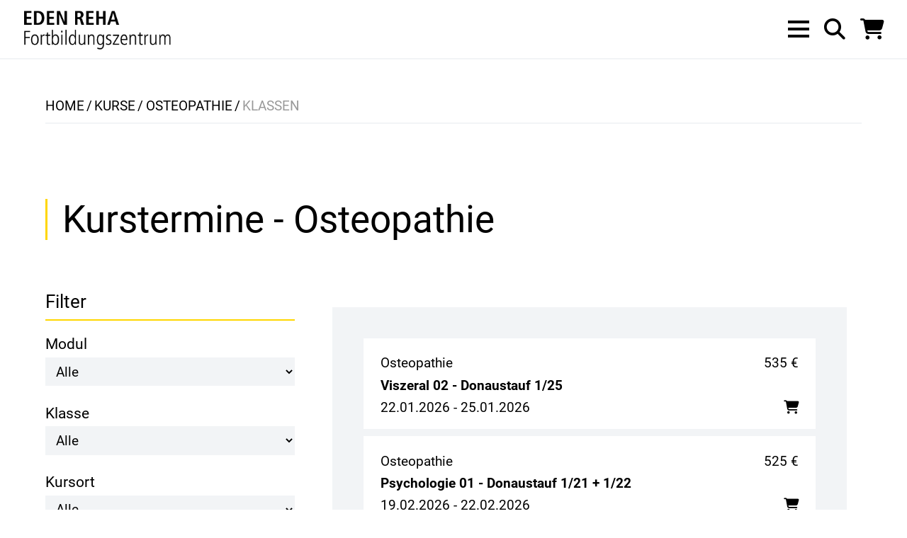

--- FILE ---
content_type: text/html; charset=utf-8
request_url: https://eden-reha-fortbildung.de/kurse/___osteopathie/klassen
body_size: 8845
content:
<!DOCTYPE html>
<html lang="de-DE" lang="de">
<head>
 <link media="all" rel="stylesheet" href="/cms-assets/css/main.css" nonce='69e624f7e28016aa54b2a2d8b1cd623b'>
<title>Kursklassen und Termine Osteopathie / EDEN REHA Fortbildungszentrum</title>
<script src="https://cloud.ccm19.de/app.js?apiKey=6a9a9d716bab5ac27c4cdac2f060f29638478e90666e17fc&amp;domain=64a44171bda54026d00a5af2" referrerpolicy="origin"></script>

<meta charset="UTF-8">
<meta name="viewport" content="width=device-width, initial-scale=1" />
<meta http-equiv="x-ua-compatible" content="ie=edge">
<link rel="stylesheet" href="/css/swiper-bundle.min.css">
<link media="all" rel="stylesheet" href="/cms-assets/css/main.css">
<link media="all" rel="stylesheet" href="/cms-assets/css/jquery.fancybox.min.css">
<link media="all" rel="stylesheet" href="/assets/fontawesome/css/fontawesome.css?v=01222518">
<link media="all" rel="stylesheet" href="/assets/fontawesome/css/brands.css?v=01222518">
<link media="all" rel="stylesheet" href="/assets/fontawesome/css/solid.css?v=01222518">
<link media="all" rel="stylesheet" href="/css/style.css?v=01222518">
<link media="all" rel="stylesheet" href="/css/event-cart.css?v=01222518">

<link rel="apple-touch-icon" sizes="57x57" href="/apple-icon-57x57.png">
<link rel="apple-touch-icon" sizes="60x60" href="/apple-icon-60x60.png">
<link rel="apple-touch-icon" sizes="72x72" href="/apple-icon-72x72.png">
<link rel="apple-touch-icon" sizes="76x76" href="/apple-icon-76x76.png">
<link rel="apple-touch-icon" sizes="114x114" href="/apple-icon-114x114.png">
<link rel="apple-touch-icon" sizes="120x120" href="/apple-icon-120x120.png">
<link rel="apple-touch-icon" sizes="144x144" href="/apple-icon-144x144.png">
<link rel="apple-touch-icon" sizes="152x152" href="/apple-icon-152x152.png">
<link rel="apple-touch-icon" sizes="180x180" href="/apple-icon-180x180.png">
<link rel="icon" type="image/png" sizes="144x144"  href="/android-icon-144x144.png">
<link rel="icon" type="image/png" sizes="192x192"  href="/android-icon-192x192.png">
<link rel="icon" type="image/png" sizes="32x32" href="/favicon-32x32.png">
<link rel="icon" type="image/png" sizes="96x96" href="/favicon-96x96.png">
<link rel="icon" type="image/png" sizes="16x16" href="/favicon-16x16.png">

<link rel="manifest" href="/manifest.json">

<meta name="msapplication-TileColor" content="#ffffff">
<meta name="msapplication-TileImage" content="/ms-icon-144x144.png">
<meta name="theme-color" content="#ffffff">


<meta property="og:title" content="Kursklassen und Termine Osteopathie / EDEN REHA Fortbildungszentrum" /><meta property="og:url" content="https://eden-reha-fortbildung.de/kurse/___osteopathie/klassen" /><meta property="og:image" content="https://eden-reha-fortbildung.de/img/base/si.jpg?width=200&height=200" /><meta property="og:type" content="website" /><meta property="og:description" content="Alle derzeit geplanten Kurstermine für die Osteopathieausbildung nach Klassen und Datum sortiert. - Weitere Infos zu Kursinhalten, Leistungen, Kursgebühren und Dozenten findest du hier." />
<meta property="og:locale" content="de" /><meta name="twitter:card" content="summary" />
<meta name="twitter:url" content="https://eden-reha-fortbildung.de/kurse/___osteopathie/klassen" />
<meta name="twitter:title" content="Kursklassen und Termine Osteopathie / EDEN REHA Fortbildungszentrum" />
<meta name="twitter:description" content="Alle derzeit geplanten Kurstermine für die Osteopathieausbildung nach Klassen und Datum sortiert. - Weitere Infos zu Kursinhalten, Leistungen, Kursgebühren und Dozenten findest du hier." />
<meta name="twitter:image" content="https://eden-reha-fortbildung.de/img/base/si.jpg" />    

<meta name="description" content="Alle derzeit geplanten Kurstermine für die Osteopathieausbildung nach Klassen und Datum sortiert. -> Weitere Infos zu Kursinhalten, Leistungen, Kursgebühren und Dozenten findest du hier."><script async src="https://www.googletagmanager.com/gtag/js?id=G-TW21TCCT9N"></script><script>  window.dataLayer = window.dataLayer || [];  function gtag() { dataLayer.push(arguments); }  gtag('js', new Date());  gtag('config', 'G-TW21TCCT9N');</script> 
 </head>
<body>
<header>
    <div id="navbar">

        <div class="navbar-center">
            <div class="logo">
                <a href="/home"><img src="/img/base/logo.png" alt="EDEN REHA Fortbildungszentrum"></a>
            </div>

            <div class="wrapper-nav-search">
                <div class="nav-holder">
                    <div class="drop-frame">
<nav id="nav">
    <ul>
<li>
	<a href="/home"
>Home</a>
</li><li>
	<a href="/kurskalender"
>Kurskalender</a>
</li><li>
	<a href="/kurse"
>Kurse & Fortbildungen</a>
    <div class="drop-down">
        <ul>
<li>
	<a href="#"
>SPORTPHYSIOTHERAPIE</a>
    <div class="drop-down">
        <ul>
<li>
	<a href="/kurse/___sportphysiotherapie/klassen"
>Kurstermine</a>
</li><li>
	<a href="/kurse/sportphysiotherapie"
>Infos zur Ausbildung</a>
</li>        </ul>
    </div>
</li><li>
	<a href="#"
>MANUELLE THERAPIE</a>
    <div class="drop-down">
        <ul>
<li>
	<a href="/kurse/___manuelle-therapie/klassen"
>Kurstermine</a>
</li><li>
	<a href="/kurse/manuelle-therapie"
>Infos zur Ausbildung</a>
</li>        </ul>
    </div>
</li><li>
	<a href="#"
>MEDIZINISCHES AUFBAUTRAINING</a>
    <div class="drop-down">
        <ul>
<li>
	<a href="/kurse/___medizinisches-aufbautraining/klassen"
>Kurstermine</a>
</li><li>
	<a href="/kurse/medizinisches-aufbautraining"
>Infos zur Ausbildung</a>
</li>        </ul>
    </div>
</li><li>
	<a href="#"
>SPORTOSTEOPATHIE</a>
    <div class="drop-down">
        <ul>
<li>
	<a href="/kurse/___sportosteopathie/klassen"
>Kurstermine</a>
</li><li>
	<a href="/kurse/sportosteopathie"
>Infos zur Ausbildung</a>
</li>        </ul>
    </div>
</li><li>
	<a href="#"
>OSTEOPATHIE</a>
    <div class="drop-down">
        <ul>
<li    class=" selected" >
	<a href="/kurse/___osteopathie/klassen"
>Kurstermine</a>
</li><li>
	<a href="/kurse/osteopathie"
>Infos zur Ausbildung</a>
</li>        </ul>
    </div>
</li><li>
	<a href="#"
>TOPISCH MANUELLE SCHMERZTHERAPIE</a>
    <div class="drop-down">
        <ul>
<li>
	<a href="/kurse/___topisch-manuelle-schmerztherapie/klassen"
>Kurstermine</a>
</li><li>
	<a href="/kurse/topisch-manuelle-schmerztherapie"
>Infos zur Ausbildung</a>
</li>        </ul>
    </div>
</li><li>
	<a href="#"
>SPORTTAPING</a>
</li>        </ul>
    </div>
</li><li>
	<a href="/fortbildungszentrum"
>Über uns</a>
    <div class="drop-down">
        <ul>
<li>
	<a href="/fortbildungszentrum/dozenten"
>Dozenten</a>
</li><li>
	<a href="/fortbildungszentrum/donaustauf"
>Standort Donaustauf</a>
</li><li>
	<a href="/fortbildungszentrum/dornstadt"
>Standort Dornstadt</a>
</li><li>
	<a href="/fortbildungszentrum/plauen"
>Standort Plauen</a>
</li><li>
	<a href="/downloads"
>Downloads</a>
</li><li>
	<a href="/fortbildungszentrum/unterkunftsverzeichnis"
>Unterkunftsverzeichnis</a>
</li><li>
	<a href="/faqs"
>FAQ / Häufige Fragen</a>
</li>        </ul>
    </div>
</li><li>
	<a href="/blog"
>Blog</a>
</li><li>
	<a href="/kontakt"
>Kontakt</a>
</li>    </ul>
    
</nav>

<script  type="text/javascript">
        function initActiveClassNav(menuid) {
            var _host = document.location.host;
            var _url = document.location.href.substring(document.location.href.indexOf(_host) + _host.length).toLowerCase();
            var _anchor;
            var _parent;
            var _class;
            var _image;
            var _anchors = document.getElementById(menuid).getElementsByTagName('a');
            var ie = false;
            var detect = navigator.userAgent.toLowerCase();
            if (detect.indexOf('msie') > 0) ie = true;
            if (_url.indexOf('?') != -1) _url = _url.substring(0, _url.indexOf('?')); // must remove query variables
            for (var i = 0; i < _anchors.length; i++) {
                _anchor = _anchors[i].href.substring(document.location.href.indexOf(_host) + _host.length).toLowerCase();
                if (_anchor == _url) {
                    _image = _anchors[i].getAttribute('selimg'); // sel img is on anchor
                    if (_image)
                        _anchors[i].style.background = "url(" + _image + ")";
                    _parent = _anchors[i].parentNode; // get li node
                    while (_parent) {
                        if (_parent.id == menuid) break; // don't go up infinitely
                        if (_parent.tagName == "LI") {
                            _class = _parent.getAttribute('selcss'); // sel css is on li
                            if (_class)
                                _parent.className = _class;
                            else { // logic below as per partner req't
                                if (ie) {
                                    var ver = getInternetExplorerVersion();
                                    if (ver > -1) {
                                        if (ver >= 8.0)
                                            _class = _parent.getAttribute('class');
                                        else
                                            _class = _parent.getAttribute('className');
                                    }
                                } else
                                    _class = _parent.getAttribute('class');
                                if (_class)
                                    _parent.className = _class + " active";
                                else
                                    _parent.className = "active";
                                //when you mouse over the selected class get removed. fix..
                                _parent.onmouseout = function (val) {
                                    return function()
                                    {
                                        $(this).addClass("active");
                                    }
                                }(_class);
                            }
                        }
                        _parent = _parent.parentNode;
                    }
                    break;
                }
            }
        }
        // ids need to be unique per page, use different ones if you are including multiple menus in the same page
        // id of the nav tag, used above
        var divTagId = "nav";
        initActiveClassNav(divTagId);
        
        function openNav() {
  document.getElementById("searchNav").style.height = "100%";
}

function closeNav() {
  document.getElementById("searchNav").style.height = "0%";
}
	</script>
                    </div>
                </div>
                <a href="#" class="nav-opener"></a>


                <!-- Use any element to open/show the overlay navigation menu -->
                <span class="search-ico" style="font-size:30px;cursor:pointer" onclick="openNav()"><i class="fa-solid fa-magnifying-glass"></i></span>
                
                <a href="/warenkorb" class="cart-summary-btn"><i class="fa-regular fa-shopping-cart"></i><span class="cart-count" id="cartCount"><span>0</span></span></a>
                
                <!-- The overlay -->
                <div id="searchNav" class="overlay">

                    <!-- Button to close the overlay navigation -->
                    <a href="javascript:void(0)" class="closebtn" onclick="closeNav()">&times;</a>

                    <!-- Overlay content -->
                    <div class="overlay-content">

                        <form action="/search-results">
                            <div class="searchfield">
                                <input type="text" name="SearchKeyword" />
                                <input class="button" type="submit" value="Suchen" />
                            </div>
                        </form>

                    </div>
                </div>
            </div>
        </div>
    </div>
</header>    <section class="main"><nav aria-label="breadcrumb" class="breadcrumb-container">
<ol class="breadcrumb">
    <li class="breadcrumb-item"><a href="/home">Home</a></li>

                    <li class="breadcrumb-item"><a href="/kurse">kurse</a></li>


                    <li class="breadcrumb-item"><a href="/kurse/osteopathie">osteopathie</a></li>


            <li class="breadcrumb-item active">Klassen</li>
</ol>
</nav>

</section>

<!-- Filter alle Termine nach Kursklassen  -->
<!-- Filter alle Termine nach Kursklassen  -->

<section class="main">
    <div class="grid-row-center max-w ">
        <h2 class="brd_l ">Kurstermine - Osteopathie</h2>

    </div>
    <div class="stage4 kurse-stage max-w  mtb">
        <div class="kurse-filter spaceing">
            <h4 class="filter-header">Filter <button type="button" class="filter-opener"></button></h4>
            <div class="oc-wrapper">
                <form class="" id="klasseFilterForm">
                    <div class="filter-inputs" id="filterinputs">
                        <h5>Modul</h5>
                        <select name="modulFilter" id="modulfilter">
                            <option value="">Alle</option>
                            <optgroup label="Osteopathie">
                                <option value="2228">Extramodul - Anatomisches Institut</option>
                                <option value="2092">Modul 01 - Viszeral 1</option>
                                <option value="2097">Modul 02 Viszeral 2</option>
                                <option value="2195">Modul 03 - Viszeral 3</option>
                                <option value="2197">Modul 04 - Kraniosakral 1</option>
                                <option value="2199">Modul 05 - Viszeral 4</option>
                                <option value="2201">Modul 06 - Viszeral 5</option>
                                <option value="2093">Modul 07 - Parietal und Integration 1</option>
                                <option value="2203">Modul 08 - Viszeral 6 (1. ZP.)</option>
                                <option value="2205">Modul 09 - Kraniosakral 2</option>
                                <option value="2207">Modul 10 - Viszeral 7</option>
                                <option value="2211">Modul 11 - Viszeral 8</option>
                                <option value="2210">Modul 12 - Parietal 2</option>
                                <option value="2212">Modul 13 - Parietal 3</option>
                                <option value="2213">Modul 14 - Viszeral 9</option>
                                <option value="2209">Modul 15 - Kraniosakral 3</option>
                                <option value="2215">Modul 16 - Viszeral 10</option>
                                <option value="2206">Modul 17 - Parietal 4</option>
                                <option value="2217">Modul 18 - Viszeral 11 (2. ZP)</option>
                                <option value="2214">Modul 19 - Parietal 5</option>
                                <option value="2216">Modul 20 - Parietal 6</option>
                                <option value="2221">Modul 21 - Screening 1</option>
                                <option value="2218">Modul 22 - Kinesiologie 1</option>
                                <option value="2219">Modul 23 - Kinesiologie 2 </option>
                                <option value="2220">Modul 24 - Psychologie 1</option>
                                <option value="2981">Modul 25 - Psychologie 2</option>
                                <option value="2222">Modul 26 - Notfallmedizin + Pharmakologie + Labor</option>
                                <option value="2223">Modul 27 - Intensivkurs 1</option>
                                <option value="2982">Modul 28 - Embryologie/SS/Entbindung </option>
                                <option value="2983">Modul 29 - Osteopathie und Pädiatrie </option>
                                <option value="2224">Modul 30 - Intensivkurs 2 + schriftliche Theorie-Endprüfung</option>
                                <option value="2226">Modul 31 - Hygiene + Injektionen und DD-Prüfung</option>
                                <option value="2225">Modul 32 - Intensivkurs 3</option>
                                <option value="2984">Modul 33 - Screening 2</option>
                                <option value="2985">Modul 34 - Prüfung Differenzialdiagnostik</option>
                                <option value="2227">Modul 35 - Mündlich-Praktische Endprüfung</option>
                        </select>

                        <h5>Klasse</h5>
                        <select name="klasseFilter" id="klassefilter">
                            <option value="">Alle</option>
                            <option value="klasse21/1donaustauf">Klasse 21/1 Donaustauf</option>
                            <option value="klasse22/1donaustauf">Klasse 22/1 Donaustauf</option>
                            <option value="klasse23/1donaustauf">Klasse 23/1 Donaustauf</option>
                            <option value="klasse25/1donaustauf">Klasse 25/1 Donaustauf</option>
                            <option value="klasse26/1donaustauf">Klasse 26/1 Donaustauf</option>
                        </select>

                        <h5>Kursort</h5>
                        <select name="kursortFilter" id="kursortfilter">
                            <option value="">Alle</option>
                            <option value="donaustauf">Donaustauf</option>
                        </select>

                        <h5>Monat</h5>
                        <select name="zeitMonthFilter" id="zeitmonthfilter">
                            <option value="">Alle</option>
                            <option value="01">Januar</option>
                            <option value="02">Februar</option>
                            <option value="03">März</option>
                            <option value="04">April</option>
                            <option value="05">Mai</option>
                            <option value="06">Juni</option>
                            <option value="07">Juli</option>
                            <option value="08">August</option>
                            <option value="09">September</option>
                            <option value="10">Oktober</option>
                            <option value="11">November</option>
                            <option value="12">Dezember</option>
                        </select>
                        <h5>Jahr</h5>
                        <select name="zeitYearFilter" id="zeityearfilter">
                            <option value="">Alle</option>
                            <option value="2026">2026</option>
                            <option value="2027">2027</option>
                            <option value="2028">2028</option>
                            <option value="2029">2029</option>
                            <option value="2030">2030</option>
                        </select>
                    </div>
                </form>
            </div>
        </div>
        <div class="kurse-table mt-xs">
            <p class="empty-msg" id="emptyMsg" style="display:none;">Keine Ergebnisse</p>
            <div class="stage3 bg6 ptrbl-xs mb">

                <div class="grid-row-center">
    <div class="tabbed-section">
        <div class="cart-add-container">
        
        
            <div class="cart-add-grid kurstermin Klasse 25/1 Donaustauf" data-klassefilter="klasse25/1donaustauf" data-modulfilter="2097" data-kursortfilter="donaustauf" data-zeitmonthfilter="01" data-zeityearfilter="2026">
            
            
                <div class="kurse">
                    Osteopathie
                </div>
                <div class="name"><a href="/kurse/osteopathie/modul-02-viszeral-2/osteopathie-viszeral-02-donaustauf-1-25">Viszeral 02 - Donaustauf 1/25</a></div>
                <div class="dates">22.01.2026 - 25.01.2026</div>
                <div class="price">535 €</div>
                <div class="actions">
                    <button class="btn btn-clear open-modal-btn" data-modal-id="2876" data-purchase="2876"><i class="fa-regular fa-cart-shopping"></i> </button>
                    <button class="btn btn-clear d-none" data-purchase-remove="2876"><i class="fa-regular fa-trash"></i> </button>
                </div>
            </div>
            
            <div class="modal cart-modal" id="modal2876">
                <button class="close-modal-btn" data-modal-id="2876"><i class="fa-regular fa-xmark"></i></button>
                
                <p class="mb-xs">Folgender Kurs wurde dem Warenkorb hinzugefügt</p>
                <h3>Viszeral 02 - Donaustauf 1/25</h3>
                <div class="stage2 stage2__termin ptb">
                    <div class="termin">
                        <div>
                            <p><b>Kursbeginn:</b> 22.01.2026,  09:00 Uhr</p>
                        </div>
                        <div>
                            <p><b>Unterrichtseinheiten:</b> 40/40</p>
                        </div>
                    </div>
                    <div class="termin">
                        <div>
                            <p><b>Kursende:</b> 25.01.2026,  14:00 Uhr</p>
                        </div>
                        <div>
                            <p><b>Kursgebühr:</b> 535 €</p>
                        </div>
                    </div>
                </div>
                
                <div class="modal-actions align-right">
                    <button class="btn btn--tertiary close-modal-btn" data-modal-id="2876">Schließen</button>
                    <a class="btn btn--primary close-modal-btn" href="/warenkorb">Zum Warenkorb</a>
                </div>
                
            </div>
        
        
            <div class="cart-add-grid kurstermin Klasse 21/1 Donaustauf,Klasse 22/1 Donaustauf" data-klassefilter="klasse21/1donaustauf,klasse22/1donaustauf" data-modulfilter="2220" data-kursortfilter="donaustauf" data-zeitmonthfilter="02" data-zeityearfilter="2026">
            
            
                <div class="kurse">
                    Osteopathie
                </div>
                <div class="name"><a href="/kurse/osteopathie/modul-31-psychologie/psychologie-donaustauf-1-21-1-22">Psychologie 01 - Donaustauf 1/21 + 1/22</a></div>
                <div class="dates">19.02.2026 - 22.02.2026</div>
                <div class="price">525 €</div>
                <div class="actions">
                    <button class="btn btn-clear open-modal-btn" data-modal-id="3022" data-purchase="3022"><i class="fa-regular fa-cart-shopping"></i> </button>
                    <button class="btn btn-clear d-none" data-purchase-remove="3022"><i class="fa-regular fa-trash"></i> </button>
                </div>
            </div>
            
            <div class="modal cart-modal" id="modal3022">
                <button class="close-modal-btn" data-modal-id="3022"><i class="fa-regular fa-xmark"></i></button>
                
                <p class="mb-xs">Folgender Kurs wurde dem Warenkorb hinzugefügt</p>
                <h3>Psychologie 01 - Donaustauf 1/21 + 1/22</h3>
                <div class="stage2 stage2__termin ptb">
                    <div class="termin">
                        <div>
                            <p><b>Kursbeginn:</b> 19.02.2026,  09:00 Uhr</p>
                        </div>
                        <div>
                            <p><b>Unterrichtseinheiten:</b> 40/40</p>
                        </div>
                    </div>
                    <div class="termin">
                        <div>
                            <p><b>Kursende:</b> 22.02.2026,  14:00 Uhr</p>
                        </div>
                        <div>
                            <p><b>Kursgebühr:</b> 525 €</p>
                        </div>
                    </div>
                </div>
                
                <div class="modal-actions align-right">
                    <button class="btn btn--tertiary close-modal-btn" data-modal-id="3022">Schließen</button>
                    <a class="btn btn--primary close-modal-btn" href="/warenkorb">Zum Warenkorb</a>
                </div>
                
            </div>
        
        
            <div class="cart-add-grid kurstermin Klasse 23/1 Donaustauf,Klasse 25/1 Donaustauf" data-klassefilter="klasse23/1donaustauf,klasse25/1donaustauf" data-modulfilter="2210" data-kursortfilter="donaustauf" data-zeitmonthfilter="03" data-zeityearfilter="2026">
            
            
                <div class="kurse">
                    Osteopathie
                </div>
                <div class="name"><a href="/kurse/osteopathie/modul-12-parietal-2/myofaszial-01-donaustauf-1-23-1-25">Parietale 02 (Myofaszial 01) - Donaustauf 1/23 + 1/25</a></div>
                <div class="dates"> 5.03.2026 -  8.03.2026</div>
                <div class="price">535 €</div>
                <div class="actions">
                    <button class="btn btn-clear open-modal-btn" data-modal-id="2904" data-purchase="2904"><i class="fa-regular fa-cart-shopping"></i> </button>
                    <button class="btn btn-clear d-none" data-purchase-remove="2904"><i class="fa-regular fa-trash"></i> </button>
                </div>
            </div>
            
            <div class="modal cart-modal" id="modal2904">
                <button class="close-modal-btn" data-modal-id="2904"><i class="fa-regular fa-xmark"></i></button>
                
                <p class="mb-xs">Folgender Kurs wurde dem Warenkorb hinzugefügt</p>
                <h3>Parietale 02 (Myofaszial 01) - Donaustauf 1/23 + 1/25</h3>
                <div class="stage2 stage2__termin ptb">
                    <div class="termin">
                        <div>
                            <p><b>Kursbeginn:</b>  5.03.2026,  09:00 Uhr</p>
                        </div>
                        <div>
                            <p><b>Unterrichtseinheiten:</b> 40/40</p>
                        </div>
                    </div>
                    <div class="termin">
                        <div>
                            <p><b>Kursende:</b>  8.03.2026,  14:00 Uhr</p>
                        </div>
                        <div>
                            <p><b>Kursgebühr:</b> 535 €</p>
                        </div>
                    </div>
                </div>
                
                <div class="modal-actions align-right">
                    <button class="btn btn--tertiary close-modal-btn" data-modal-id="2904">Schließen</button>
                    <a class="btn btn--primary close-modal-btn" href="/warenkorb">Zum Warenkorb</a>
                </div>
                
            </div>
        
        
            <div class="cart-add-grid kurstermin Klasse 25/1 Donaustauf" data-klassefilter="klasse25/1donaustauf" data-modulfilter="2203" data-kursortfilter="donaustauf" data-zeitmonthfilter="04" data-zeityearfilter="2026">
            
            
                <div class="kurse">
                    Osteopathie
                </div>
                <div class="name"><a href="/kurse/osteopathie/modul-08-viszeral-6-1-zwischenpr/viszeral-6-1-zwischenpruefung-donaustauf-1-25">Viszeral 6 (1. ZP) - Donaustauf 1/25</a></div>
                <div class="dates"> 9.04.2026 - 12.04.2026</div>
                <div class="price">535 €</div>
                <div class="actions">
                    <button class="btn btn-clear open-modal-btn" data-modal-id="3017" data-purchase="3017"><i class="fa-regular fa-cart-shopping"></i> </button>
                    <button class="btn btn-clear d-none" data-purchase-remove="3017"><i class="fa-regular fa-trash"></i> </button>
                </div>
            </div>
            
            <div class="modal cart-modal" id="modal3017">
                <button class="close-modal-btn" data-modal-id="3017"><i class="fa-regular fa-xmark"></i></button>
                
                <p class="mb-xs">Folgender Kurs wurde dem Warenkorb hinzugefügt</p>
                <h3>Viszeral 6 (1. ZP) - Donaustauf 1/25</h3>
                <div class="stage2 stage2__termin ptb">
                    <div class="termin">
                        <div>
                            <p><b>Kursbeginn:</b>  9.04.2026,  09:00 Uhr</p>
                        </div>
                        <div>
                            <p><b>Unterrichtseinheiten:</b> 40/40</p>
                        </div>
                    </div>
                    <div class="termin">
                        <div>
                            <p><b>Kursende:</b> 12.04.2026,  14:00 Uhr</p>
                        </div>
                        <div>
                            <p><b>Kursgebühr:</b> 535 €</p>
                        </div>
                    </div>
                </div>
                
                <div class="modal-actions align-right">
                    <button class="btn btn--tertiary close-modal-btn" data-modal-id="3017">Schließen</button>
                    <a class="btn btn--primary close-modal-btn" href="/warenkorb">Zum Warenkorb</a>
                </div>
                
            </div>
        
        
            <div class="cart-add-grid kurstermin Klasse 21/1 Donaustauf,Klasse 22/1 Donaustauf" data-klassefilter="klasse21/1donaustauf,klasse22/1donaustauf" data-modulfilter="2221" data-kursortfilter="donaustauf" data-zeitmonthfilter="04" data-zeityearfilter="2026">
            
            
                <div class="kurse">
                    Osteopathie
                </div>
                <div class="name"><a href="/kurse/osteopathie/modul-21-screening1/screening-donaustauf-1-21-1-22">Screening 01 - Donaustauf 1/21 + 1/22</a></div>
                <div class="dates">30.04.2026 -  3.05.2026</div>
                <div class="price">525 €</div>
                <div class="actions">
                    <button class="btn btn-clear open-modal-btn" data-modal-id="3021" data-purchase="3021"><i class="fa-regular fa-cart-shopping"></i> </button>
                    <button class="btn btn-clear d-none" data-purchase-remove="3021"><i class="fa-regular fa-trash"></i> </button>
                </div>
            </div>
            
            <div class="modal cart-modal" id="modal3021">
                <button class="close-modal-btn" data-modal-id="3021"><i class="fa-regular fa-xmark"></i></button>
                
                <p class="mb-xs">Folgender Kurs wurde dem Warenkorb hinzugefügt</p>
                <h3>Screening 01 - Donaustauf 1/21 + 1/22</h3>
                <div class="stage2 stage2__termin ptb">
                    <div class="termin">
                        <div>
                            <p><b>Kursbeginn:</b> 30.04.2026,  09:00 Uhr</p>
                        </div>
                        <div>
                            <p><b>Unterrichtseinheiten:</b> 40/40</p>
                        </div>
                    </div>
                    <div class="termin">
                        <div>
                            <p><b>Kursende:</b>  3.05.2026,  14:00 Uhr</p>
                        </div>
                        <div>
                            <p><b>Kursgebühr:</b> 525 €</p>
                        </div>
                    </div>
                </div>
                
                <div class="modal-actions align-right">
                    <button class="btn btn--tertiary close-modal-btn" data-modal-id="3021">Schließen</button>
                    <a class="btn btn--primary close-modal-btn" href="/warenkorb">Zum Warenkorb</a>
                </div>
                
            </div>
        
        
            <div class="cart-add-grid kurstermin Klasse 21/1 Donaustauf,Klasse 22/1 Donaustauf" data-klassefilter="klasse21/1donaustauf,klasse22/1donaustauf" data-modulfilter="2223" data-kursortfilter="donaustauf" data-zeitmonthfilter="05" data-zeityearfilter="2026">
            
            
                <div class="kurse">
                    Osteopathie
                </div>
                <div class="name"><a href="/kurse/osteopathie/modul-27-intensivkurs-1/intensivkurs-01-donaustauf-1-21-1-22">Intensivkurs 01 - Donaustauf 1/21 + I/22</a></div>
                <div class="dates"> 7.05.2026 - 10.05.2026</div>
                <div class="price">630 €</div>
                <div class="actions">
                    <button class="btn btn-clear open-modal-btn" data-modal-id="3026" data-purchase="3026"><i class="fa-regular fa-cart-shopping"></i> </button>
                    <button class="btn btn-clear d-none" data-purchase-remove="3026"><i class="fa-regular fa-trash"></i> </button>
                </div>
            </div>
            
            <div class="modal cart-modal" id="modal3026">
                <button class="close-modal-btn" data-modal-id="3026"><i class="fa-regular fa-xmark"></i></button>
                
                <p class="mb-xs">Folgender Kurs wurde dem Warenkorb hinzugefügt</p>
                <h3>Intensivkurs 01 - Donaustauf 1/21 + I/22</h3>
                <div class="stage2 stage2__termin ptb">
                    <div class="termin">
                        <div>
                            <p><b>Kursbeginn:</b>  7.05.2026,  09:00 Uhr</p>
                        </div>
                        <div>
                            <p><b>Unterrichtseinheiten:</b> 40/40</p>
                        </div>
                    </div>
                    <div class="termin">
                        <div>
                            <p><b>Kursende:</b> 10.05.2026,  14:00 Uhr</p>
                        </div>
                        <div>
                            <p><b>Kursgebühr:</b> 630 €</p>
                        </div>
                    </div>
                </div>
                
                <div class="modal-actions align-right">
                    <button class="btn btn--tertiary close-modal-btn" data-modal-id="3026">Schließen</button>
                    <a class="btn btn--primary close-modal-btn" href="/warenkorb">Zum Warenkorb</a>
                </div>
                
            </div>
        
        
            <div class="cart-add-grid kurstermin Klasse 21/1 Donaustauf,Klasse 22/1 Donaustauf" data-klassefilter="klasse21/1donaustauf,klasse22/1donaustauf" data-modulfilter="2224" data-kursortfilter="donaustauf" data-zeitmonthfilter="06" data-zeityearfilter="2026">
            
            
                <div class="kurse">
                    Osteopathie
                </div>
                <div class="name"><a href="/kurse/osteopathie/modul-30-intensivkurs-2/intensivkurs-02-donaustauf-1-21-1-22">Technikprüfung + Intensivkurs 02 - Donaustauf 1/21 + I/22</a></div>
                <div class="dates"> 9.06.2026 - 14.06.2026</div>
                <div class="price">630 €</div>
                <div class="actions">
                    <button class="btn btn-clear open-modal-btn" data-modal-id="3027" data-purchase="3027"><i class="fa-regular fa-cart-shopping"></i> </button>
                    <button class="btn btn-clear d-none" data-purchase-remove="3027"><i class="fa-regular fa-trash"></i> </button>
                </div>
            </div>
            
            <div class="modal cart-modal" id="modal3027">
                <button class="close-modal-btn" data-modal-id="3027"><i class="fa-regular fa-xmark"></i></button>
                
                <p class="mb-xs">Folgender Kurs wurde dem Warenkorb hinzugefügt</p>
                <h3>Technikprüfung + Intensivkurs 02 - Donaustauf 1/21 + I/22</h3>
                <div class="stage2 stage2__termin ptb">
                    <div class="termin">
                        <div>
                            <p><b>Kursbeginn:</b>  9.06.2026,  09:00 Uhr</p>
                        </div>
                        <div>
                            <p><b>Unterrichtseinheiten:</b> 40/40</p>
                        </div>
                    </div>
                    <div class="termin">
                        <div>
                            <p><b>Kursende:</b> 14.06.2026,  14:00 Uhr</p>
                        </div>
                        <div>
                            <p><b>Kursgebühr:</b> 630 €</p>
                        </div>
                    </div>
                </div>
                
                <div class="modal-actions align-right">
                    <button class="btn btn--tertiary close-modal-btn" data-modal-id="3027">Schließen</button>
                    <a class="btn btn--primary close-modal-btn" href="/warenkorb">Zum Warenkorb</a>
                </div>
                
            </div>
        
        
            <div class="cart-add-grid kurstermin Klasse 23/1 Donaustauf,Klasse 25/1 Donaustauf" data-klassefilter="klasse23/1donaustauf,klasse25/1donaustauf" data-modulfilter="2211" data-kursortfilter="donaustauf" data-zeitmonthfilter="06" data-zeityearfilter="2026">
            
            
                <div class="kurse">
                    Osteopathie
                </div>
                <div class="name"><a href="/kurse/osteopathie/modul-11-viszeral-8/viszeral-08-donaustauf-1-23-1-25">Viszeral 08 - Donaustauf 1/23 + 1/25</a></div>
                <div class="dates">18.06.2026 - 21.06.2026</div>
                <div class="price">535 €</div>
                <div class="actions">
                    <button class="btn btn-clear open-modal-btn" data-modal-id="3018" data-purchase="3018"><i class="fa-regular fa-cart-shopping"></i> </button>
                    <button class="btn btn-clear d-none" data-purchase-remove="3018"><i class="fa-regular fa-trash"></i> </button>
                </div>
            </div>
            
            <div class="modal cart-modal" id="modal3018">
                <button class="close-modal-btn" data-modal-id="3018"><i class="fa-regular fa-xmark"></i></button>
                
                <p class="mb-xs">Folgender Kurs wurde dem Warenkorb hinzugefügt</p>
                <h3>Viszeral 08 - Donaustauf 1/23 + 1/25</h3>
                <div class="stage2 stage2__termin ptb">
                    <div class="termin">
                        <div>
                            <p><b>Kursbeginn:</b> 18.06.2026,  09:00 Uhr</p>
                        </div>
                        <div>
                            <p><b>Unterrichtseinheiten:</b> 40/40</p>
                        </div>
                    </div>
                    <div class="termin">
                        <div>
                            <p><b>Kursende:</b> 21.06.2026,  14:00 Uhr</p>
                        </div>
                        <div>
                            <p><b>Kursgebühr:</b> 535 €</p>
                        </div>
                    </div>
                </div>
                
                <div class="modal-actions align-right">
                    <button class="btn btn--tertiary close-modal-btn" data-modal-id="3018">Schließen</button>
                    <a class="btn btn--primary close-modal-btn" href="/warenkorb">Zum Warenkorb</a>
                </div>
                
            </div>
        
        
            <div class="cart-add-grid kurstermin Klasse 25/1 Donaustauf" data-klassefilter="klasse25/1donaustauf" data-modulfilter="2207" data-kursortfilter="donaustauf" data-zeitmonthfilter="07" data-zeityearfilter="2026">
            
            
                <div class="kurse">
                    Osteopathie
                </div>
                <div class="name"><a href="/kurse/osteopathie/modul-10-viszeral-7/viszeral-7-donaustauf-1-25">Viszeral 7 - Donaustauf 1/25</a></div>
                <div class="dates">23.07.2026 - 26.07.2026</div>
                <div class="price">535 €</div>
                <div class="actions">
                    <button class="btn btn-clear open-modal-btn" data-modal-id="3019" data-purchase="3019"><i class="fa-regular fa-cart-shopping"></i> </button>
                    <button class="btn btn-clear d-none" data-purchase-remove="3019"><i class="fa-regular fa-trash"></i> </button>
                </div>
            </div>
            
            <div class="modal cart-modal" id="modal3019">
                <button class="close-modal-btn" data-modal-id="3019"><i class="fa-regular fa-xmark"></i></button>
                
                <p class="mb-xs">Folgender Kurs wurde dem Warenkorb hinzugefügt</p>
                <h3>Viszeral 7 - Donaustauf 1/25</h3>
                <div class="stage2 stage2__termin ptb">
                    <div class="termin">
                        <div>
                            <p><b>Kursbeginn:</b> 23.07.2026,  09:00 Uhr</p>
                        </div>
                        <div>
                            <p><b>Unterrichtseinheiten:</b> 40/40</p>
                        </div>
                    </div>
                    <div class="termin">
                        <div>
                            <p><b>Kursende:</b> 26.07.2026,  14:00 Uhr</p>
                        </div>
                        <div>
                            <p><b>Kursgebühr:</b> 535 €</p>
                        </div>
                    </div>
                </div>
                
                <div class="modal-actions align-right">
                    <button class="btn btn--tertiary close-modal-btn" data-modal-id="3019">Schließen</button>
                    <a class="btn btn--primary close-modal-btn" href="/warenkorb">Zum Warenkorb</a>
                </div>
                
            </div>
        
        
            <div class="cart-add-grid kurstermin Klasse 23/1 Donaustauf,Klasse 25/1 Donaustauf" data-klassefilter="klasse23/1donaustauf,klasse25/1donaustauf" data-modulfilter="2212" data-kursortfilter="donaustauf" data-zeitmonthfilter="09" data-zeityearfilter="2026">
            
            
                <div class="kurse">
                    Osteopathie
                </div>
                <div class="name"><a href="/kurse/osteopathie/modul-13-parietal-3/parietale-03-myofasziale-02-donaustauf-1-23-1-25">Parietale 03 (Myofasziale 02) - Donaustauf 1/23 + 1/25</a></div>
                <div class="dates">10.09.2026 - 13.09.2026</div>
                <div class="price">535 €</div>
                <div class="actions">
                    <button class="btn btn-clear open-modal-btn" data-modal-id="3031" data-purchase="3031"><i class="fa-regular fa-cart-shopping"></i> </button>
                    <button class="btn btn-clear d-none" data-purchase-remove="3031"><i class="fa-regular fa-trash"></i> </button>
                </div>
            </div>
            
            <div class="modal cart-modal" id="modal3031">
                <button class="close-modal-btn" data-modal-id="3031"><i class="fa-regular fa-xmark"></i></button>
                
                <p class="mb-xs">Folgender Kurs wurde dem Warenkorb hinzugefügt</p>
                <h3>Parietale 03 (Myofasziale 02) - Donaustauf 1/23 + 1/25</h3>
                <div class="stage2 stage2__termin ptb">
                    <div class="termin">
                        <div>
                            <p><b>Kursbeginn:</b> 10.09.2026,  09:00 Uhr</p>
                        </div>
                        <div>
                            <p><b>Unterrichtseinheiten:</b> 40/40</p>
                        </div>
                    </div>
                    <div class="termin">
                        <div>
                            <p><b>Kursende:</b> 13.09.2026,  14:00 Uhr</p>
                        </div>
                        <div>
                            <p><b>Kursgebühr:</b> 535 €</p>
                        </div>
                    </div>
                </div>
                
                <div class="modal-actions align-right">
                    <button class="btn btn--tertiary close-modal-btn" data-modal-id="3031">Schließen</button>
                    <a class="btn btn--primary close-modal-btn" href="/warenkorb">Zum Warenkorb</a>
                </div>
                
            </div>
        
        
            <div class="cart-add-grid kurstermin Klasse 21/1 Donaustauf,Klasse 22/1 Donaustauf" data-klassefilter="klasse21/1donaustauf,klasse22/1donaustauf" data-modulfilter="2225" data-kursortfilter="donaustauf" data-zeitmonthfilter="09" data-zeityearfilter="2026">
            
            
                <div class="kurse">
                    Osteopathie
                </div>
                <div class="name"><a href="/kurse/osteopathie/modul-32-intensivkurs-3/intensivkurs-03-donaustauf-1-21-1-22">Intensivkurs 03 - Donaustauf 1/21 + I/22</a></div>
                <div class="dates">24.09.2026 - 27.09.2026</div>
                <div class="price">525 €</div>
                <div class="actions">
                    <button class="btn btn-clear open-modal-btn" data-modal-id="3028" data-purchase="3028"><i class="fa-regular fa-cart-shopping"></i> </button>
                    <button class="btn btn-clear d-none" data-purchase-remove="3028"><i class="fa-regular fa-trash"></i> </button>
                </div>
            </div>
            
            <div class="modal cart-modal" id="modal3028">
                <button class="close-modal-btn" data-modal-id="3028"><i class="fa-regular fa-xmark"></i></button>
                
                <p class="mb-xs">Folgender Kurs wurde dem Warenkorb hinzugefügt</p>
                <h3>Intensivkurs 03 - Donaustauf 1/21 + I/22</h3>
                <div class="stage2 stage2__termin ptb">
                    <div class="termin">
                        <div>
                            <p><b>Kursbeginn:</b> 24.09.2026,  09:00 Uhr</p>
                        </div>
                        <div>
                            <p><b>Unterrichtseinheiten:</b> </p>
                        </div>
                    </div>
                    <div class="termin">
                        <div>
                            <p><b>Kursende:</b> 27.09.2026,  14:00 Uhr</p>
                        </div>
                        <div>
                            <p><b>Kursgebühr:</b> 525 €</p>
                        </div>
                    </div>
                </div>
                
                <div class="modal-actions align-right">
                    <button class="btn btn--tertiary close-modal-btn" data-modal-id="3028">Schließen</button>
                    <a class="btn btn--primary close-modal-btn" href="/warenkorb">Zum Warenkorb</a>
                </div>
                
            </div>
        
        
            <div class="cart-add-grid kurstermin Klasse 23/1 Donaustauf,Klasse 25/1 Donaustauf" data-klassefilter="klasse23/1donaustauf,klasse25/1donaustauf" data-modulfilter="2215" data-kursortfilter="donaustauf" data-zeitmonthfilter="11" data-zeityearfilter="2026">
            
            
                <div class="kurse">
                    Osteopathie
                </div>
                <div class="name"><a href="/kurse/osteopathie/modul-16-viszeral-10/viszeral-10-donaustauf-1-23-1-25">Viszeral 10 - Donaustauf 1/23 + 1/25</a></div>
                <div class="dates">19.11.2026 - 22.11.2026</div>
                <div class="price">535 €</div>
                <div class="actions">
                    <button class="btn btn-clear open-modal-btn" data-modal-id="3020" data-purchase="3020"><i class="fa-regular fa-cart-shopping"></i> </button>
                    <button class="btn btn-clear d-none" data-purchase-remove="3020"><i class="fa-regular fa-trash"></i> </button>
                </div>
            </div>
            
            <div class="modal cart-modal" id="modal3020">
                <button class="close-modal-btn" data-modal-id="3020"><i class="fa-regular fa-xmark"></i></button>
                
                <p class="mb-xs">Folgender Kurs wurde dem Warenkorb hinzugefügt</p>
                <h3>Viszeral 10 - Donaustauf 1/23 + 1/25</h3>
                <div class="stage2 stage2__termin ptb">
                    <div class="termin">
                        <div>
                            <p><b>Kursbeginn:</b> 19.11.2026,  09:00 Uhr</p>
                        </div>
                        <div>
                            <p><b>Unterrichtseinheiten:</b> 40</p>
                        </div>
                    </div>
                    <div class="termin">
                        <div>
                            <p><b>Kursende:</b> 22.11.2026,  14:00 Uhr</p>
                        </div>
                        <div>
                            <p><b>Kursgebühr:</b> 535 €</p>
                        </div>
                    </div>
                </div>
                
                <div class="modal-actions align-right">
                    <button class="btn btn--tertiary close-modal-btn" data-modal-id="3020">Schließen</button>
                    <a class="btn btn--primary close-modal-btn" href="/warenkorb">Zum Warenkorb</a>
                </div>
                
            </div>
        
        
            <div class="cart-add-grid kurstermin Klasse 26/1 Donaustauf" data-klassefilter="klasse26/1donaustauf" data-modulfilter="2092" data-kursortfilter="donaustauf" data-zeitmonthfilter="11" data-zeityearfilter="2026">
            
            
                <div class="hinweise-label">
                    Beginn der neuen Kursreihe mit Guido F. Meert!
                </div>
                <div class="kurse">
                    Osteopathie
                </div>
                <div class="name"><a href="/kurse/osteopathie/modul-01-1/viszeral-1-donaustauf-1-26">Viszeral 01 - Donaustauf 1/26</a></div>
                <div class="dates">26.11.2026 - 29.11.2026</div>
                <div class="price">570 €</div>
                <div class="actions">
                    <button class="btn btn-clear open-modal-btn" data-modal-id="3099" data-purchase="3099"><i class="fa-regular fa-cart-shopping"></i> </button>
                    <button class="btn btn-clear d-none" data-purchase-remove="3099"><i class="fa-regular fa-trash"></i> </button>
                </div>
            </div>
            
            <div class="modal cart-modal" id="modal3099">
                <button class="close-modal-btn" data-modal-id="3099"><i class="fa-regular fa-xmark"></i></button>
                
                <p class="mb-xs">Folgender Kurs wurde dem Warenkorb hinzugefügt</p>
                <h3>Viszeral 01 - Donaustauf 1/26</h3>
                <div class="stage2 stage2__termin ptb">
                    <div class="termin">
                        <div>
                            <p><b>Kursbeginn:</b> 26.11.2026,  09:00 Uhr</p>
                        </div>
                        <div>
                            <p><b>Unterrichtseinheiten:</b> 40</p>
                        </div>
                    </div>
                    <div class="termin">
                        <div>
                            <p><b>Kursende:</b> 29.11.2026,  14:00 Uhr</p>
                        </div>
                        <div>
                            <p><b>Kursgebühr:</b> 570 €</p>
                        </div>
                    </div>
                </div>
                
                <div class="modal-actions align-right">
                    <button class="btn btn--tertiary close-modal-btn" data-modal-id="3099">Schließen</button>
                    <a class="btn btn--primary close-modal-btn" href="/warenkorb">Zum Warenkorb</a>
                </div>
                
            </div>
        
        
            <div class="cart-add-grid kurstermin Klasse 21/1 Donaustauf,Klasse 22/1 Donaustauf" data-klassefilter="klasse21/1donaustauf,klasse22/1donaustauf" data-modulfilter="2222" data-kursortfilter="donaustauf" data-zeitmonthfilter="01" data-zeityearfilter="2027">
            
            
                <div class="kurse">
                    Osteopathie
                </div>
                <div class="name"><a href="/kurse/osteopathie/modul-26-notfallmedizin/notfallmedizin-donaustauf-1-21-1-22">schriftliche Endprüfung + Notfallmedizin - Donaustauf 1/21 + 1/22</a></div>
                <div class="dates">28.01.2027 - 31.01.2027</div>
                <div class="price">630 €</div>
                <div class="actions">
                    <button class="btn btn-clear open-modal-btn" data-modal-id="3104" data-purchase="3104"><i class="fa-regular fa-cart-shopping"></i> </button>
                    <button class="btn btn-clear d-none" data-purchase-remove="3104"><i class="fa-regular fa-trash"></i> </button>
                </div>
            </div>
            
            <div class="modal cart-modal" id="modal3104">
                <button class="close-modal-btn" data-modal-id="3104"><i class="fa-regular fa-xmark"></i></button>
                
                <p class="mb-xs">Folgender Kurs wurde dem Warenkorb hinzugefügt</p>
                <h3>schriftliche Endprüfung + Notfallmedizin - Donaustauf 1/21 + 1/22</h3>
                <div class="stage2 stage2__termin ptb">
                    <div class="termin">
                        <div>
                            <p><b>Kursbeginn:</b> 28.01.2027,  09:00 Uhr</p>
                        </div>
                        <div>
                            <p><b>Unterrichtseinheiten:</b> </p>
                        </div>
                    </div>
                    <div class="termin">
                        <div>
                            <p><b>Kursende:</b> 31.01.2027,  14:00 Uhr</p>
                        </div>
                        <div>
                            <p><b>Kursgebühr:</b> 630 €</p>
                        </div>
                    </div>
                </div>
                
                <div class="modal-actions align-right">
                    <button class="btn btn--tertiary close-modal-btn" data-modal-id="3104">Schließen</button>
                    <a class="btn btn--primary close-modal-btn" href="/warenkorb">Zum Warenkorb</a>
                </div>
                
            </div>
        
        
            <div class="cart-add-grid kurstermin Klasse 21/1 Donaustauf,Klasse 22/1 Donaustauf" data-klassefilter="klasse21/1donaustauf,klasse22/1donaustauf" data-modulfilter="2226" data-kursortfilter="donaustauf" data-zeitmonthfilter="03" data-zeityearfilter="2027">
            
            
                <div class="kurse">
                    Osteopathie
                </div>
                <div class="name"><a href="/kurse/osteopathie/modul-31-hygiene/differentialdiagnostikpr-fung-hygiene-donaustauf-1-21-1-22">Differentialdiagnostikprüfung + Hygiene - Donaustauf 1/21 + 1/22</a></div>
                <div class="dates"> 3.03.2027 -  7.03.2027</div>
                <div class="price">630 €</div>
                <div class="actions">
                    <button class="btn btn-clear open-modal-btn" data-modal-id="3103" data-purchase="3103"><i class="fa-regular fa-cart-shopping"></i> </button>
                    <button class="btn btn-clear d-none" data-purchase-remove="3103"><i class="fa-regular fa-trash"></i> </button>
                </div>
            </div>
            
            <div class="modal cart-modal" id="modal3103">
                <button class="close-modal-btn" data-modal-id="3103"><i class="fa-regular fa-xmark"></i></button>
                
                <p class="mb-xs">Folgender Kurs wurde dem Warenkorb hinzugefügt</p>
                <h3>Differentialdiagnostikprüfung + Hygiene - Donaustauf 1/21 + 1/22</h3>
                <div class="stage2 stage2__termin ptb">
                    <div class="termin">
                        <div>
                            <p><b>Kursbeginn:</b>  3.03.2027,  09:00 Uhr</p>
                        </div>
                        <div>
                            <p><b>Unterrichtseinheiten:</b> </p>
                        </div>
                    </div>
                    <div class="termin">
                        <div>
                            <p><b>Kursende:</b>  7.03.2027,  14:00 Uhr</p>
                        </div>
                        <div>
                            <p><b>Kursgebühr:</b> 630 €</p>
                        </div>
                    </div>
                </div>
                
                <div class="modal-actions align-right">
                    <button class="btn btn--tertiary close-modal-btn" data-modal-id="3103">Schließen</button>
                    <a class="btn btn--primary close-modal-btn" href="/warenkorb">Zum Warenkorb</a>
                </div>
                
            </div>
        
        
            <div class="cart-add-grid kurstermin Klasse 21/1 Donaustauf,Klasse 22/1 Donaustauf" data-klassefilter="klasse21/1donaustauf,klasse22/1donaustauf" data-modulfilter="2227" data-kursortfilter="donaustauf" data-zeitmonthfilter="04" data-zeityearfilter="2027">
            
            
                <div class="kurse">
                    Osteopathie
                </div>
                <div class="name"><a href="/kurse/osteopathie/modul-35-endpruefung/patientenpruefung-donaustauf-1-21-1-22-1">Patientenprüfung - Donaustauf 1/21 + 1/22</a></div>
                <div class="dates">28.04.2027 -  1.05.2027</div>
                <div class="price">630 €</div>
                <div class="actions">
                    <button class="btn btn-clear open-modal-btn" data-modal-id="3101" data-purchase="3101"><i class="fa-regular fa-cart-shopping"></i> </button>
                    <button class="btn btn-clear d-none" data-purchase-remove="3101"><i class="fa-regular fa-trash"></i> </button>
                </div>
            </div>
            
            <div class="modal cart-modal" id="modal3101">
                <button class="close-modal-btn" data-modal-id="3101"><i class="fa-regular fa-xmark"></i></button>
                
                <p class="mb-xs">Folgender Kurs wurde dem Warenkorb hinzugefügt</p>
                <h3>Patientenprüfung - Donaustauf 1/21 + 1/22</h3>
                <div class="stage2 stage2__termin ptb">
                    <div class="termin">
                        <div>
                            <p><b>Kursbeginn:</b> 28.04.2027,  08:00 Uhr</p>
                        </div>
                        <div>
                            <p><b>Unterrichtseinheiten:</b> </p>
                        </div>
                    </div>
                    <div class="termin">
                        <div>
                            <p><b>Kursende:</b>  1.05.2027,  18:30 Uhr</p>
                        </div>
                        <div>
                            <p><b>Kursgebühr:</b> 630 €</p>
                        </div>
                    </div>
                </div>
                
                <div class="modal-actions align-right">
                    <button class="btn btn--tertiary close-modal-btn" data-modal-id="3101">Schließen</button>
                    <a class="btn btn--primary close-modal-btn" href="/warenkorb">Zum Warenkorb</a>
                </div>
                
            </div>
        </div>
    </div>
</div>





            </div>

        </div>
    </div>
</section>

<div class="container1 bg3">
    <div class="grid-row-center">
        <div class="cta-fragen">
            <h3>Fragen zu unseren Fortbildungsangeboten?</h3>
            <p>Wir helfen dir gerne weiter.</p><br>
            <a href="/kontakt" class="btn btn--primary">Schreib uns eine Mail, oder ruf uns an.</a>
            <hr>
            <a href="/faqs" class="btn btn--primary"> FAQ - Antworten auf die häufigsten Fragen findest du hier</a>
        </div>
    </div>
</div><footer>
    <div class="grid-row-center mtb">
        <div class="flex-row">
            <div class="col33">
                <div class="adresse">
                    <p><b>EDEN REHA - Fortbildungs GmbH</b></p>
                    <p>Lessingstr. 39 <br>
                        93093 Donaustauf</p>
                    <p><b><a href="tel:+49 9403 3821">+49 9403 3821</a></b></p>
                    <hr>
                    <a href="https://eden-reha.de/" alt="eden-reha.de" target="blank"><img class="edenreha" src="/img/base/eden-reha.png" alt="bvo-anerkannte-Prüfung">
                    <small class="txt-center">Zentrum für Physiotherapie und Rehabilitation</small></a>
                </div>
            </div>
            <div class="col33">
<nav class="footer_ueberuns">
	<ul>
<li>
	<a href="/fortbildungszentrum/dozenten"
>Dozenten</a>
</li><li>
	<a href="/fortbildungszentrum/donaustauf"
>Standort Donaustauf</a>
</li><li>
	<a href="/fortbildungszentrum/plauen"
>Standort Plauen</a>
</li><li>
	<a href="/fortbildungszentrum/dornstadt"
>Standort Dornstadt</a>
</li><li>
	<a href="/downloads"
>Downloads</a>
</li><li>
	<a href="/fortbildungszentrum/unterkunftsverzeichnis"
>Unterkunftsverzeichnis</a>
</li><li>
	<a href="/faqs"
>FAQ - Häufige Fragen</a>
</li>	</ul>
</nav>
            </div>
            <div class="col33">
<nav class="footer_nav">
	<ul>
<li>
	<a href="/kontakt"
>Kontakt</a>
</li><li>
	<a href="/impressum"
>Impressum</a>
</li><li>
	<a href="/datenschutz"
>Datenschutz</a>
</li><li>
	<a href="/agb"
>AGB</a>
</li>	</ul>
</nav>            </div>

        </div>
    </div>
</footer>
<div class="footer-bottom"><p class="small">Copyright &copy; 2026 EDEN REHA Fortbildungs GmbH.</p>
</div>

<div class="background-overlay"></div>
<div id="alertbox"><div class="alert alert-info"><i class="info-icon fa-regular fa-circle-info"></i><i class="error-icon fa-regular fa-circle-exclamation"></i><span id="msg"></span></div></div>
<div data-s1-loading class="loading-overlay" style="display:none;"><i class="fa-solid fa-circle-notch fa-spin"></i></div></body>
<script type="text/javascript" src="/js/jquery.js"></script>
<script type="text/javascript" src="/js/swiper.min.js"></script>
<script type="text/javascript" src="/js/slider-init.js"></script>
<script type="text/javascript" src="/cms-assets/js/jquery.fancybox.min.js"></script>
<script type="text/javascript" src="/js/nav.js"></script>
<script type="text/javascript" src="/js/aos.js"></script>
<script type="text/javascript" src="/js/filter.js"></script>
<script src="https://unpkg.com/velocity-animate@1.2.3"></script>
<script type="text/javascript" src="/js/js.cookie.min.js"></script>
<script type="text/javascript" src="/js/main.js?v=6"></script>
</html>

--- FILE ---
content_type: text/css
request_url: https://eden-reha-fortbildung.de/css/style.css?v=01222518
body_size: 29447
content:
@charset "UTF-8";
/*

0 - 600px:      Phone
600 - 900px:    Tablet portrait
900 - 1200px:   Tablet landscape
1200 - 1800px:  normal styles
1200 +:         Big Desktop
2
*/
/*$breakpoint arguement choices:
- phone
- tab-port
- tab-land
- big-desktop
*/
.main {
  display: grid;
  grid-column: center-start/center-end;
  grid-template-columns: [full-start] minmax(2rem, 5vw) [center-start] minmax(30rem, 1fr) [center-end] minmax(2rem, 5vw) [full-end];
  position: relative;
  padding: 12rem 0 0 0;
}
@media (max-width: 82rem) {
  .main {
    padding: 8rem 0 0 0;
  }
}

.container1 {
  display: grid;
  grid-column: center-start/center-end;
  grid-template-columns: [full-start] minmax(2rem, 5vw) [center-start] minmax(30rem, 1fr) [center-end] minmax(2rem, 5vw) [full-end];
  position: relative;
}

.container3 {
  display: grid;
  grid-template-columns: [full-start] minmax(5vw, 1fr) [center-start] repeat(3, [col-start] minmax(min-content, 93.333rem) [col-end]) [center-end] minmax(5vw, 1fr) [full-start];
}

.container4 {
  display: grid;
  grid-template-columns: [full-start] 5vw [center-start] repeat(4, [col-start] 1fr [col-end]) [center-end] 5vw [full-start];
}

.container8 {
  display: grid;
  grid-template-columns: [full-start] minmax(5vw, 1fr) [center-start] repeat(8, [col-start] minmax(min-content, 35rem) [col-end]) [center-end] minmax(5vw, 1fr) [full-start];
  position: relative;
}

.stage1 {
  grid-column: center-start/center-end;
  display: grid;
  grid-template-columns: [full-start] minmax(5vw, 1fr) [center-start] 1fr [center-end] minmax(5vw, 1fr) [full-start];
}

.stage2 {
  grid-column: center-start/center-end;
  display: grid;
  grid-template-columns: [center-start] repeat(2, [col-start] minmax(min-content, 1fr) [col-end]) [center-end];
  grid-template-rows: auto;
}
@media (max-width: 82rem) {
  .stage2 {
    grid-template-columns: [center-start] 1fr [center-end];
  }
}

.stage3 {
  grid-column: center-start/center-end;
  display: grid;
  grid-template-columns: [center-start] repeat(3, [col-start] 1fr [col-end]) [center-end];
  gap: 5rem;
}
@media (max-width: 82rem) {
  .stage3 {
    display: grid;
    grid-template-columns: [center-start] repeat(2, [col-start] 1fr [col-end]) [center-end];
    gap: 5rem;
  }
}
@media (max-width: 42rem) {
  .stage3 {
    display: grid;
    grid-template-columns: [center-start] repeat(1, [col-start] 1fr [col-end]) [center-end];
    gap: 5rem;
  }
}
@media (max-width: 248rem) {
  .stage3.gap-xl {
    column-gap: 5rem;
    row-gap: 5rem;
  }
}
.stage3--events {
  gap: 5rem;
  margin-bottom: 5rem;
}

.stage3-full {
  display: grid;
  grid-template-columns: [center-start] repeat(3, [col-start] 1fr [col-end]) [center-end];
  gap: 5rem;
  grid-column: full-start/full-end;
  padding: 0 2rem;
}
@media (max-width: 82rem) {
  .stage3-full {
    display: grid;
    grid-template-columns: [center-start] repeat(2, [col-start] 1fr [col-end]) [center-end];
    gap: 5rem;
  }
}
@media (max-width: 42rem) {
  .stage3-full {
    display: grid;
    grid-template-columns: [center-start] repeat(1, [col-start] 1fr [col-end]) [center-end];
    gap: 5rem;
  }
}
@media (max-width: 248rem) {
  .stage3-full.gap-xl {
    column-gap: 5rem;
    row-gap: 5rem;
  }
}
@media (max-width: 192rem) {
  .stage3-full {
    grid-column: center-start/center-end;
    padding: 0;
  }
}

.stage4 {
  grid-column: center-start/center-end;
  display: grid;
  grid-template-columns: [center-start] repeat(4, [col-start] 1fr [col-end]) [center-end];
}
@media (max-width: 192rem) {
  .stage4 {
    grid-template-columns: [center-start] repeat(3, [col-start] 1fr [col-end]) [center-end];
  }
}
@media (max-width: 82rem) {
  .stage4 {
    grid-template-columns: [center-start] repeat(2, [col-start] 1fr [col-end]) [center-end];
  }
}
@media (max-width: 42rem) {
  .stage4 {
    grid-template-columns: [center-start] repeat(1, [col-start] 1fr [col-end]) [center-end];
  }
}
.stage4--events {
  gap: 5rem;
  margin-bottom: 5rem;
}
@media (max-width: 192rem) {
  .stage4--events {
    grid-template-columns: [center-start] repeat(3, [col-start] 1fr [col-end]) [center-end];
    gap: 5rem;
  }
}
@media (max-width: 82rem) {
  .stage4--events {
    grid-template-columns: [center-start] repeat(1, [col-start] 1fr [col-end]) [center-end];
    gap: 5rem;
  }
}
@media (max-width: 42rem) {
  .stage4--events {
    grid-template-columns: [center-start] repeat(1, [col-start] 1fr [col-end]) [center-end];
    gap: 2rem;
  }
}

.stage6 {
  grid-column: center-start/center-end;
  display: grid;
  grid-template-columns: [center-start] repeat(6, [col-start] 1fr [col-end]) [center-end];
}
@media (max-width: 192rem) {
  .stage6 {
    grid-template-columns: [center-start] repeat(6, [col-start] 1fr [col-end]) [center-end];
  }
}
@media (max-width: 82rem) {
  .stage6 {
    grid-template-columns: [center-start] repeat(3, [col-start] 1fr [col-end]) [center-end];
  }
}
@media (max-width: 42rem) {
  .stage6 {
    grid-template-columns: [center-start] repeat(2, [col-start] 1fr [col-end]) [center-end];
  }
}
.stage6--dozenten {
  gap: 5rem;
  margin-bottom: 5rem;
}
@media (max-width: 42rem) {
  .stage6--dozenten {
    gap: 2rem;
  }
}

.gap {
  gap: 1rem;
}

.gap2 {
  gap: 2rem;
}
@media (max-width: 42rem) {
  .gap2 {
    margin: 0;
  }
}

.gap5 {
  gap: 2rem;
}
@media (max-width: 82rem) {
  .gap5 {
    gap: 5rem;
  }
}

.gap20 {
  gap: 20rem;
}
@media (max-width: 42rem) {
  .gap20 {
    gap: 2rem;
    margin: 0 2rem;
  }
}
@media (max-width: 82rem) {
  .gap20 {
    gap: 5rem;
  }
}

.fancybox-is-open .fancybox-bg {
  opacity: 0.98;
}

*,
*::before,
*::after {
  margin: 0;
  padding: 0;
  box-sizing: inherit;
}

html {
  font-size: 55%;
}
@media (max-width: 82rem) {
  html {
    font-size: 44%;
  }
}
@media (max-width: 192rem) {
  html {
    font-size: 50%;
  }
}
@media (max-width: 248rem) {
  html {
    font-size: 66%;
  }
}

body {
  box-sizing: border-box;
}

body {
  font-family: "Roboto", "Arial", "Helvetica Neue", "Helvetica", sans-serif;
  color: rgb(0, 0, 0);
  font-weight: 400;
  font-size: 1.8rem;
  position: relative;
  overflow-x: hidden;
  line-height: 1.4em;
}
@media (min-width: 280rem) {
  body {
    font-size: 2.3rem;
  }
}
@media (max-width: 42rem) {
  body {
    font-size: 1.6rem;
  }
}

::-moz-selection {
  color: #ffffff;
  background: rgb(0, 0, 0);
  text-shadow: none;
}

::selection {
  color: #ffffff;
  background: rgb(0, 0, 0);
  text-shadow: none;
}

a {
  color: rgb(0, 0, 0);
  text-decoration: none;
}
a:hover {
  text-decoration: none;
}

select {
  appearance: none;
  background-color: transparent;
  border: none;
  padding: 0 1em;
  margin: 0;
  width: 100%;
  font-family: inherit;
  font-size: inherit;
  cursor: inherit;
  line-height: 3.3em;
  z-index: 1;
  outline: none;
}
select::-ms-expand {
  display: none;
}

form.faq-suchen {
  grid-column: center-start/center-end;
  display: grid;
  grid-template-columns: [center-start] repeat(3, [col-start] 1fr [col-end]) [center-end];
  gap: 5rem;
}
@media (max-width: 82rem) {
  form.faq-suchen {
    display: grid;
    grid-template-columns: [center-start] repeat(2, [col-start] 1fr [col-end]) [center-end];
    gap: 5rem;
  }
}
@media (max-width: 42rem) {
  form.faq-suchen {
    display: grid;
    grid-template-columns: [center-start] repeat(1, [col-start] 1fr [col-end]) [center-end];
    gap: 5rem;
  }
}
@media (max-width: 248rem) {
  form.faq-suchen.gap-xl {
    column-gap: 5rem;
    row-gap: 5rem;
  }
}
form.faq-suchen input[type=text] {
  padding: 1em;
  font-size: 1.8rem;
  line-height: 1.8rem;
  margin-top: 1rem;
}
form.faq-suchen .keyword {
  display: inherit;
}
form.faq-suchen .btn--primary {
  padding: 2rem;
  color: black;
  border: 2px solid #ffd600;
  background-color: #ffd600;
  width: fit-content;
  height: min-content;
  align-self: end;
}

.select {
  display: grid;
  grid-template-areas: "select";
  align-items: center;
  position: relative;
  margin-top: 1rem;
  border: 1px solid #333333;
  border-radius: 0;
  padding: 0em;
  font-size: 1.8rem;
  cursor: pointer;
  line-height: 1.8em;
  background-color: #fff;
  background-image: linear-gradient(to top, #f9f9f9, #fff 33%);
}
.select select, .select::after {
  grid-area: select;
}
.select:not(.select--multiple)::after {
  content: "";
  justify-self: end;
  width: 0.8em;
  height: 0.5em;
  margin-right: 1rem;
  background-color: #333333;
  clip-path: polygon(100% 0%, 0 0%, 50% 100%);
}

select:focus + .focus {
  position: absolute;
  top: -1px;
  left: -1px;
  right: -1px;
  bottom: -1px;
  border: 2px solid #ffd600;
  border-radius: inherit;
}

select option:hover {
  background-color: #ffd600;
}

.grid {
  display: grid;
  grid-template-columns: [full-start] minmax(2rem, 5vw) [center-start] repeat(4, [col-start] minmax(min-content, 25%) [col-end]) [center-end] minmax(2rem, 5vw) [full-start];
  grid-column: center-start/center-end;
}

p {
  padding-bottom: 1.4rem;
  hyphens: auto;
}

hr {
  margin: 1.8rem 0;
  border: 1px solid #ffd600;
}

.container {
  max-width: 160rem;
}
.container--center {
  margin: auto;
}

.flex-row {
  grid-column: center-start/center-end;
  display: flex;
  width: 100%;
  padding: 0 5vw;
}

.row {
  display: flex;
  width: 100%;
}

@media (max-width: 82rem) {
  .categorien {
    display: flex;
    flex-direction: column;
    margin-bottom: 3px;
  }
}

a.categorie {
  margin-right: 2px;
}

a.link {
  text-decoration: underline;
}
a.link:hover {
  text-decoration: none;
}

/*a.categorie:before {
  content: '\02C3';
  color: $color-primary;
  font-weight: bold;
  float: left;
  margin-right: 10px;
  font-size: 3rem;
  margin-right: 10px;
  margin-top: 0rem;
}


a.categorie:nth-child(){
  margin-right: 0px;
  }

*/
.grid-row {
  grid-column: full-start/full-end;
  margin: 0;
}

.grid-row-center {
  grid-column: center-start/center-end;
}

.bg {
  background-color: #ffd600;
}

.bg1 {
  background-color: #f2f4f6;
}

.bg2 {
  background-color: rgb(0, 0, 0);
  color: #ffffff;
  padding: 10rem 2rem;
  border-bottom: 3PX solid #ffffff;
}
@media (max-width: 82rem) {
  .bg2 {
    padding: 5rem 2rem;
  }
}

.bg3 {
  background: rgb(249, 227, 108);
  background: -moz-linear-gradient(5deg, rgb(249, 227, 108) 0%, rgb(246, 233, 159) 11%, rgb(242, 244, 246) 78%);
  background: -webkit-linear-gradient(5deg, rgb(249, 227, 108) 0%, rgb(246, 233, 159) 11%, rgb(242, 244, 246) 78%);
  background: linear-gradient(5deg, rgb(249, 227, 108) 0%, rgb(246, 233, 159) 11%, rgb(242, 244, 246) 78%);
  filter: progid:DXImageTransform.Microsoft.gradient(startColorstr="#f9e36c",endColorstr="#f2f4f6",GradientType=1);
}

.bg4 {
  background: rgb(255, 214, 0);
  background: -moz-linear-gradient(185deg, rgb(255, 214, 0) 0%, rgb(249, 227, 108) 62%, rgb(242, 244, 246) 100%);
  background: -webkit-linear-gradient(185deg, rgb(255, 214, 0) 0%, rgb(249, 227, 108) 62%, rgb(242, 244, 246) 100%);
  background: linear-gradient(185deg, rgb(255, 214, 0) 0%, rgb(249, 227, 108) 62%, rgb(242, 244, 246) 100%);
  filter: progid:DXImageTransform.Microsoft.gradient(startColorstr="#ffd600",endColorstr="#f2f4f6",GradientType=1);
}

.bg5 {
  background: rgba(0, 0, 0, 0.5);
  color: #ffffff;
}

.bg6 {
  background-color: #ffffff;
}

.bg-red {
  background-color: red;
  padding: 0.2rem 1rem;
  margin-top: -2rem;
  color: #ffffff;
  margin-bottom: 1rem;
  margin-top: 1rem;
}

.small-center {
  width: 50%;
  margin: auto;
  text-align: center;
}
@media (max-width: 82rem) {
  .small-center {
    width: 100%;
  }
}

img {
  width: 100%;
  height: auto;
}

.back-to-top {
  background: rgba(242, 244, 246, 0.5);
  position: fixed;
  bottom: 20px;
  right: 20px;
  padding: 2rem;
  z-index: 100;
}

iframe[data-scaling=true] {
  min-width: 100%;
  max-width: 100%;
}

video.bg {
  width: 100vw;
  height: 100vh;
  object-fit: cover;
  z-index: 0;
}

/* roboto-300 - latin */
@font-face {
  font-display: swap; /* Check https://developer.mozilla.org/en-US/docs/Web/CSS/@font-face/font-display for other options. */
  font-family: "Roboto";
  font-style: normal;
  font-weight: 300;
  src: url("../fonts/roboto-v30-latin-300.eot"); /* IE9 Compat Modes */
  src: url("../fonts/roboto-v30-latin-300.eot?#iefix") format("embedded-opentype"), url("../fonts/roboto-v30-latin-300.woff2") format("woff2"), url("../fonts/roboto-v30-latin-300.woff") format("woff"), url("../fonts/roboto-v30-latin-300.ttf") format("truetype"), url("../fonts/roboto-v30-latin-300.svg#Roboto") format("svg"); /* Legacy iOS */
}
/* roboto-regular - latin */
@font-face {
  font-display: swap; /* Check https://developer.mozilla.org/en-US/docs/Web/CSS/@font-face/font-display for other options. */
  font-family: "Roboto";
  font-style: normal;
  font-weight: 400;
  src: url("../fonts/roboto-v30-latin-regular.eot"); /* IE9 Compat Modes */
  src: url("../fonts/roboto-v30-latin-regular.eot?#iefix") format("embedded-opentype"), url("../fonts/roboto-v30-latin-regular.woff2") format("woff2"), url("../fonts/roboto-v30-latin-regular.woff") format("woff"), url("../fonts/roboto-v30-latin-regular.ttf") format("truetype"), url("../fonts/roboto-v30-latin-regular.svg#Roboto") format("svg"); /* Legacy iOS */
}
/* roboto-700 - latin */
@font-face {
  font-display: swap; /* Check https://developer.mozilla.org/en-US/docs/Web/CSS/@font-face/font-display for other options. */
  font-family: "Roboto";
  font-style: normal;
  font-weight: 700;
  src: url("../fonts/roboto-v30-latin-700.eot"); /* IE9 Compat Modes */
  src: url("../fonts/roboto-v30-latin-700.eot?#iefix") format("embedded-opentype"), url("../fonts/roboto-v30-latin-700.woff2") format("woff2"), url("../fonts/roboto-v30-latin-700.woff") format("woff"), url("../fonts/roboto-v30-latin-700.ttf") format("truetype"), url("../fonts/roboto-v30-latin-700.svg#Roboto") format("svg"); /* Legacy iOS */
}
/* roboto-900 - latin */
@font-face {
  font-display: swap; /* Check https://developer.mozilla.org/en-US/docs/Web/CSS/@font-face/font-display for other options. */
  font-family: "Roboto";
  font-style: normal;
  font-weight: 900;
  src: url("../fonts/roboto-v30-latin-900.eot"); /* IE9 Compat Modes */
  src: url("../fonts/roboto-v30-latin-900.eot?#iefix") format("embedded-opentype"), url("../fonts/roboto-v30-latin-900.woff2") format("woff2"), url("../fonts/roboto-v30-latin-900.woff") format("woff"), url("../fonts/roboto-v30-latin-900.ttf") format("truetype"), url("../fonts/roboto-v30-latin-900.svg#Roboto") format("svg"); /* Legacy iOS */
}
button,
h1,
h2,
h3,
h4 {
  font-family: "Roboto", "Arial", "Helvetica Neue", "Helvetica", sans-serif;
  padding-bottom: 1rem;
  hyphens: auto;
  word-break: normal;
  overflow-wrap: break-word;
}

h1, h2 {
  font-size: 7rem;
  line-height: 110%;
  font-weight: 400;
  hyphens: auto;
  word-break: auto-phrase;
  overflow-wrap: break-word;
}
@media (min-width: 280rem) {
  h1, h2 {
    font-size: 7rem;
    hyphens: auto;
    word-break: auto-phrase;
    overflow-wrap: break-word;
  }
}
@media (max-width: 192rem) {
  h1, h2 {
    font-size: 6rem;
    hyphens: auto;
    word-break: auto-phrase;
    overflow-wrap: break-word;
  }
}
@media (max-width: 82rem) {
  h1, h2 {
    font-size: 5rem;
    hyphens: auto;
    word-break: auto-phrase;
    overflow-wrap: break-word;
  }
}
@media (max-width: 42rem) {
  h1, h2 {
    font-size: 3.5rem;
    hyphens: auto;
    word-break: auto-phrase;
    overflow-wrap: break-word;
  }
}

h3 {
  font-size: 5rem;
  line-height: 110%;
  font-weight: 400;
}
@media (max-width: 192rem) {
  h3 {
    font-size: 4rem;
  }
}
@media (max-width: 82rem) {
  h3 {
    font-size: 3rem;
  }
}
@media (max-width: 42rem) {
  h3 {
    font-size: 3rem;
  }
}
h3.title {
  max-width: 170rem;
}

h4 {
  font-size: 2.5rem;
  line-height: 110%;
  font-weight: 400;
}
@media (max-width: 42rem) {
  h4 {
    font-size: 2.2rem;
  }
}

h4.brd_l {
  background-color: #f2f4f6;
  padding: 5rem;
}
@media (max-width: 42rem) {
  h4.brd_l {
    padding: 2rem;
  }
}

h5 {
  font-size: 2.3rem;
  line-height: 110%;
  font-weight: 400;
}
@media (max-width: 192rem) {
  h5 {
    font-size: 2rem;
  }
}
@media (max-width: 42rem) {
  h5 {
    font-size: 1.9rem;
  }
}

i.fa-regular.fa-arrow-up {
  color: #fff;
}

.small {
  font-size: 1.2rem;
}

.underline {
  border-bottom: 3px solid #FFD600;
  padding-bottom: 2rem;
  margin-bottom: 2rem;
}

.col {
  margin-top: 2ex;
  column-count: 2;
  column-gap: 5em;
  column-width: 45%;
  column-rule-style: dotted;
  column-rule-width: 1px;
  column-rule-color: silver;
  text-align: justify;
}
@media (max-width: 42rem) {
  .col {
    column-count: 1;
    column-gap: 0em;
    column-width: 100%;
    column-rule-style: none;
    column-rule-width: 0px;
    column-rule-color: transparent;
    hyphens: auto;
  }
}
.col h4 {
  border-bottom: 2px solid #ffd600;
  margin-bottom: 2rem;
}
.col ul {
  margin: 1rem 0 5rem 4rem;
}
.col ul li {
  padding-bottom: 1.5rem;
}

.col p {
  margin: 0 0 2.7ex 0;
  text-align: justify;
  hyphens: auto;
  orphans: 3;
  widows: 3;
}

.col h2 {
  font-size: 1.8ex;
  line-height: 2.7ex;
  margin: 2.7ex 0 0 0;
}

.one-col {
  padding: 5rem;
  background-color: #ffffff;
}
@media (max-width: 42rem) {
  .one-col {
    padding: 2rem;
  }
}
.one-col h4 {
  border-bottom: 2px solid #ffd600;
  margin-top: 5rem;
  margin-bottom: 2rem;
}
.one-col ul {
  margin: 1rem 0 5rem 4rem;
}
.one-col ul li {
  padding-bottom: 1.5rem;
}

ul.aufzaehlung {
  margin: 1rem 0 2rem 2rem;
}
ul.aufzaehlung li {
  padding-left: 2rem;
}

.txt-center {
  text-align: center;
}

/* buttons */
.btn {
  border: none;
  outline: none;
  cursor: pointer;
  font-family: "Roboto", "Arial", "Helvetica Neue", "Helvetica", sans-serif;
  margin: 0;
  text-decoration: none;
  padding: 0rem;
  display: inline-block;
  font-size: 1.8rem;
  /* Add a light grey background on mouse-over */
  /* Add a dark background to the active button */
}
.btn:hover {
  color: #ffd600;
}
.btn.active {
  background-color: #ffd600;
  color: #ffffff;
}
.btn--default {
  padding-top: 2rem;
  color: rgb(0, 0, 0);
  border-top: 1px solid rgb(0, 0, 0);
}
.btn--default:hover {
  color: #ffd600;
  border-top: 1px solid rgb(0, 0, 0);
  background-color: none;
}
.btn--primary {
  padding: 2rem;
  color: rgb(0, 0, 0);
  background-color: #ffd600;
}
.btn--primary:hover {
  color: #ffd600;
  background-color: rgb(0, 0, 0);
}
.btn--secondary {
  font: "Roboto", "Arial", "Helvetica Neue", "Helvetica", sans-serif;
  padding: 2rem;
  color: rgb(0, 0, 0);
  background-color: transparent;
  border: 2px solid #ffd600;
  display: inline-block;
}
.btn--secondary:hover {
  color: rgb(0, 0, 0);
  background-color: transparent;
  border: 2px solid rgb(0, 0, 0);
}
.btn--light {
  color: #ffffff;
}
.btn--light:hover {
  color: #B7B4A9;
}
.btn--grey {
  padding: 2rem;
  color: #ffffff;
  background-color: rgb(0, 0, 0);
}
.btn--grey:hover {
  color: rgb(0, 0, 0);
  background-color: #ffd600;
}
.btn--info {
  padding: 2rem;
  color: rgb(0, 0, 0);
}
.btn--info:hover {
  color: rgb(0, 0, 0);
  text-decoration: underline;
}
.btn--filter {
  font-size: 1.4em;
  padding: 2rem 3rem;
  background-color: #f2f4f6;
  color: rgb(0, 0, 0);
}
.btn--filter:hover {
  color: rgb(0, 0, 0);
  background-color: #ffd600;
}
@media (max-width: 192rem) {
  .btn--filter {
    font-size: 1.2em;
    padding: 1.5rem 2rem;
    background-color: #f2f4f6;
    color: rgb(0, 0, 0);
  }
}
@media (max-width: 82rem) {
  .btn--filter {
    display: block;
    width: auto;
    font-size: 1em;
    padding: 1.5rem;
  }
}
.btn--details {
  margin: 0;
  padding: 0;
  color: rgb(0, 0, 0);
  display: inline-block;
}
.btn--details:hover {
  color: #f2f4f6;
}

button.btn--primary.current-add-to-cart-btn {
  padding: 2rem 6rem;
  background-color: #ffd600;
  display: block;
}
@media (max-width: 42rem) {
  button.btn--primary.current-add-to-cart-btn {
    text-align: center;
  }
}

.event-group-list {
  padding-right: 5vw;
  padding-left: 5vw;
}

.news-item {
  background-color: #ffffff;
  position: relative;
  display: grid;
  flex-direction: column;
  grid-template-rows: auto min-content 30rem 7rem;
}
@media (max-width: 192rem) {
  .news-item {
    grid-template-rows: auto min-content 25rem 7rem;
  }
}
@media (max-width: 82rem) {
  .news-item {
    grid-template-rows: auto min-content 30rem 7rem;
  }
}
@media (max-width: 42rem) {
  .news-item {
    grid-template-rows: auto min-content auto 7rem;
  }
}
.news-item .image {
  width: 100%;
  overflow: hidden;
}
.news-item .image img {
  object-fit: cover;
  overflow: hidden;
  width: 100%;
  height: 100%;
}
@media (max-width: 192rem) {
  .news-item .image img {
    max-height: 35rem;
  }
}
.news-item .date {
  background-color: #ffffff;
  border-bottom: 2px solid #f2f4f6;
  padding: 1rem 4rem;
}
@media (max-width: 192rem) {
  .news-item .date {
    padding: 1rem 3rem;
  }
}
@media (max-width: 42rem) {
  .news-item .date {
    padding: 1rem 2rem;
  }
}
.news-item .content {
  padding: 4rem;
  width: auto;
}
@media (max-width: 192rem) {
  .news-item .content {
    padding: 3rem;
  }
}
@media (max-width: 42rem) {
  .news-item .content {
    padding: 2rem;
  }
}
.news-item .content small {
  display: block;
  margin-bottom: 1rem;
}
.news-item .content h1, .news-item .content h2, .news-item .content h3, .news-item .content h4, .news-item .content h5 {
  padding: 0;
  margin: 0 0 2rem 0;
  text-decoration: none;
}
.news-item .content h5 {
  font-weight: bold;
}
.news-item .content .btn--primary {
  margin-top: 2rem;
  width: fit-content;
}
.news-item .content p {
  height: inherit;
}
.news-item .categorie {
  position: absolute;
  top: 1rem;
  right: 0rem;
  background-color: rgb(0, 0, 0);
  color: #ffffff;
  padding: 1rem;
  font-size: 1.5rem;
}
.news-item a {
  text-decoration: none;
}
.news-item a:hover {
  text-decoration: underline;
}

.news a {
  text-decoration: underline;
}
.news a:hover {
  text-decoration: none;
}

.pagination {
  grid-column: 1/-1;
}

.col50-recht {
  width: 50vw;
  padding: 2rem 4rem;
  background-color: #f2f4f6;
}
.col50-recht a {
  font-weight: bold;
}
.col50-recht a:hover {
  text-decoration: underline;
}
@media (max-width: 82rem) {
  .col50-recht {
    width: 100%;
    padding-top: 2rem;
    justify-content: flex-start;
    align-self: flex-start;
    padding: 2rem;
  }
}
.col50-recht h1, .col50-recht h2, .col50-recht h3, .col50-recht p {
  padding: 1rem 0;
}
.col50-recht h4 {
  padding: 2rem 0 1rem 0;
  font-weight: bold;
  border-bottom: 1px solid #ffd600;
}

.hero {
  grid-column: full-start/full-end;
  height: 100vh;
  position: relative;
  margin: auto;
  padding: 0 2rem;
}
@media (max-width: 42rem) {
  .hero {
    height: 80vh;
  }
}
.hero .sticker {
  border-radius: 50%;
  position: absolute;
  z-index: 5;
  width: 30rem;
  height: 30rem;
  right: 5vw;
  top: 20rem;
  transform: rotate(8deg);
  display: flex;
  text-align: center;
  justify-content: center;
  align-items: center;
}
@media (max-width: 42rem) {
  .hero .sticker {
    top: 16rem;
    width: 20rem;
    height: 20rem;
  }
}
.hero .sticker img {
  filter: drop-shadow(2px 4px 6px rgb(0, 0, 0));
}
.hero .sticker:hover {
  filter: grayscale(1);
}
.hero .sticker:hover img {
  filter: drop-shadow(0px 0px 0px rgb(0, 0, 0));
}
.hero--home {
  background-repeat: no-repeat;
  background-position: right bottom;
  background-size: contain;
}
@media (min-width: 280rem) {
  .hero--home {
    background-size: contain;
    background-position: right bottom;
  }
}
@media (max-width: 192rem) {
  .hero--home {
    background-size: contain;
    background-position: right bottom;
  }
}
@media (max-width: 82rem) {
  .hero--home {
    background-position: 32rem 6rem;
  }
}
@media (max-width: 42rem) {
  .hero--home {
    background-size: 60vh;
    background-position: 11rem 34rem;
  }
}
.hero--full {
  background-repeat: no-repeat;
  background-size: cover;
  background-position: center;
  position: relative;
}
.hero .hero-headline {
  position: absolute;
  width: 35vw;
  margin: 25vh 0 0 5vw;
  padding: 5rem;
}
.hero .hero-headline h4 {
  font-size: 3rem;
  border-bottom: 3px solid #ffd600;
  padding-bottom: 2rem;
  line-height: 110%;
  font-weight: 300;
  margin-bottom: 2rem;
  width: fit-content;
}
@media (min-width: 280rem) {
  .hero .hero-headline {
    width: 40vw;
    margin: 30vh 0 0 5vw;
    padding: 5rem;
  }
}
@media (max-width: 248rem) {
  .hero .hero-headline {
    width: 50vw;
    margin: 25vh 0 0 5vw;
    padding: 5rem;
  }
}
@media (max-width: 82rem) {
  .hero .hero-headline {
    width: 50vw;
    margin: 30vh 0 0 0;
    padding: 3rem;
  }
}
@media (max-width: 42rem) {
  .hero .hero-headline {
    width: 90vw;
    padding: 15vh 0 0 0;
    padding: 2rem;
  }
}
.hero .hero-headline--white {
  position: absolute;
  width: 35vw;
  margin: 25vh 0 0 5vw;
  padding: 5rem;
  color: #ffffff;
}
@media (max-width: 42rem) {
  .hero .hero-headline--white h1 {
    font-size: 2.8rem;
  }
}
.hero .hero-headline--white h4 {
  font-size: 3rem;
  border-bottom: 3px solid #ffd600;
  padding-bottom: 2rem;
  line-height: 110%;
  font-weight: 300;
  margin-bottom: 2rem;
  width: fit-content;
}
@media (max-width: 42rem) {
  .hero .hero-headline--white h4 {
    font-size: 2.2rem;
  }
}
@media (min-width: 280rem) {
  .hero .hero-headline--white {
    width: 40vw;
    margin: 30vh 0 0 5vw;
    padding: 5rem;
  }
}
@media (max-width: 192rem) {
  .hero .hero-headline--white {
    width: 50vw;
  }
}
@media (max-width: 82rem) {
  .hero .hero-headline--white {
    width: 45vw;
    margin: 30vh 0 0 5vw;
    padding: 3rem;
  }
}
@media (max-width: 82rem) {
  .hero .hero-headline--white {
    width: 50vw;
    margin: 30vh 0 0 0;
    padding: 3rem;
  }
}
@media (max-width: 42rem) {
  .hero .hero-headline--white {
    width: 90vw;
    position: absolute;
    margin: 0;
    bottom: 13rem;
    padding: 0;
    display: none;
  }
}
.hero .hinweis {
  width: 30%;
  position: absolute;
  bottom: 0;
  left: 0;
  background-color: #ffd600;
  padding: 5rem 5vw 2rem 5vw;
}
@media (max-width: 248rem) {
  .hero .hinweis {
    width: 40%;
    padding: 10rem 5vw 2rem 5vw;
  }
}
@media (max-width: 192rem) {
  .hero .hinweis {
    padding: 6rem 5vw 2rem 5vw;
  }
}
@media (max-width: 82rem) {
  .hero .hinweis {
    width: 100%;
    padding: 3rem 5vw 2rem 5vw;
  }
}
@media (max-width: 42rem) {
  .hero .hinweis {
    width: 100%;
    padding: 2rem 5vw 2rem 5vw;
  }
}

.container-start-zahlen {
  position: relative;
  display: flex;
}
@media (max-width: 82rem) {
  .container-start-zahlen {
    flex-direction: column;
  }
}
.container-start-zahlen .hero-textbox {
  width: 30%;
  margin: 0 0 -8rem 0;
  padding: 5rem 5vw 5rem 5vw;
  background-color: #ffd600;
  z-index: 3;
}
@media (max-width: 248rem) {
  .container-start-zahlen .hero-textbox {
    width: 40%;
    margin: 0 0 -8rem 0;
    padding: 5rem 5vw 5rem 5vw;
    background-color: #ffd600;
  }
}
@media (max-width: 82rem) {
  .container-start-zahlen .hero-textbox {
    width: 100%;
    margin: 0;
    padding: 0rem 5vw 10rem 5vw;
  }
}
@media (max-width: 42rem) {
  .container-start-zahlen .hero-textbox {
    width: 100%;
    margin: 0;
    padding: 0rem 5vw 2rem 5vw;
  }
}
.container-start-zahlen .hero-3col {
  width: 70%;
  display: flex;
  flex-direction: column;
  background-color: #ffffff;
  padding: 5rem 5vw 5rem 5rem;
  z-index: 2;
}
@media (max-width: 248rem) {
  .container-start-zahlen .hero-3col {
    width: 60%;
  }
}
@media (max-width: 82rem) {
  .container-start-zahlen .hero-3col {
    width: 100%;
    padding: 5rem 5vw 5rem 5vw;
  }
}
.container-start-zahlen .hero-3col .headline {
  display: flex;
  align-self: center;
  margin-bottom: 2rem;
}
.container-start-zahlen .hero-3col .wrapper {
  display: flex;
  flex-direction: row;
  padding-right: 5vw;
}
@media (max-width: 248rem) {
  .container-start-zahlen .hero-3col .wrapper {
    padding-right: 0;
  }
}
@media (max-width: 42rem) {
  .container-start-zahlen .hero-3col .wrapper {
    flex-direction: column;
    align-items: flex-start;
  }
}
.container-start-zahlen .hero-3col .wrapper .item {
  width: 33%;
  padding: 5rem;
  text-align: center;
}
@media (max-width: 248rem) {
  .container-start-zahlen .hero-3col .wrapper .item {
    padding: 2rem;
    width: 33%;
  }
}
@media (max-width: 82rem) {
  .container-start-zahlen .hero-3col .wrapper .item {
    width: 100%;
    padding: 2rem 0;
  }
}
@media (max-width: 82rem) {
  .container-start-zahlen .hero-3col .wrapper .item:not(:last-child) {
    border-right: 0px;
  }
}

.img-full {
  display: flex;
  width: 100%;
  height: 70vh;
  z-index: 1;
  overflow: hidden;
  background-repeat: no-repeat;
  background-size: cover;
  background-position: center;
}
@media (min-width: 280rem) {
  .img-full {
    height: 100vh;
  }
}

.hero-kurse {
  display: flex;
  width: 100%;
  position: relative;
  background-color: #ffd600;
}
.hero-kurse .headline {
  width: 30vw;
}
.hero-kurse .hero-image {
  position: absolute;
  top: 5rem;
  left: 0rem;
  width: 50vw;
  padding-right: 5vw;
  display: flex;
  height: 80vh;
  z-index: 1;
  overflow: hidden;
  background-repeat: no-repeat;
  background-size: cover;
  background-position: center;
}

.hero-2col {
  grid-column: center-start/center-end;
  display: grid;
  grid-template-columns: [center-start] repeat(2, [col-start] minmax(min-content, 1fr) [col-end]) [center-end];
  grid-template-rows: auto;
  hyphens: auto;
}
@media (max-width: 82rem) {
  .hero-2col {
    grid-column: center-start/center-end;
    display: grid;
    grid-template-columns: 1fr;
    grid-template-rows: auto;
  }
}

a[title^="*hidden*"] {
  display: none !important;
}

.hidden {
  display: none !important;
}

.list_eventgroup {
  display: grid;
  grid-template-columns: [center-start] repeat(4, [col-start] 1fr [col-end]) [center-end];
}
@media (max-width: 192rem) {
  .list_eventgroup {
    grid-template-columns: [center-start] repeat(3, [col-start] 1fr [col-end]) [center-end];
  }
}
@media (max-width: 82rem) {
  .list_eventgroup {
    grid-template-columns: [center-start] repeat(2, [col-start] 1fr [col-end]) [center-end];
  }
}
@media (max-width: 42rem) {
  .list_eventgroup {
    grid-template-columns: [center-start] repeat(1, [col-start] 1fr [col-end]) [center-end];
  }
}

.event {
  display: grid;
  grid-template-columns: [full-start] minmax(2rem, 5vw) [center-start] 35% auto [center-end] minmax(2rem, 5vw) [full-end];
  grid-template-rows: 60vh auto 5rem;
  margin-top: 8rem;
  background-color: #f2f4f6;
}
@media (max-width: 192rem) {
  .event {
    grid-template-rows: 60vh auto;
  }
}
@media (max-width: 82rem) {
  .event {
    grid-template-rows: auto;
  }
}

.eventlist--bg {
  grid-column: full-start/full-end;
  grid-row: 1;
  background-color: #ffd600;
}
@media (max-width: 42rem) {
  .eventlist--bg {
    background-color: #f2f4f6;
  }
}

.eventlist--header {
  grid-column: 2/3;
  align-self: center;
  top: 10rem;
  grid-row: 1;
  padding: 0 10rem 0 0;
}
@media (max-width: 82rem) {
  .eventlist--header {
    grid-column: center-start/center-end;
    grid-row: 1;
    padding: 10vh 0 5rem;
  }
}
@media (max-width: 82rem) {
  .eventlist--header {
    grid-column: center-start/center-end;
    grid-row: 1;
    padding: 5vh 0 5rem;
  }
}
.eventlist--header h2 {
  margin-bottom: 5rem;
  border-left: 5px solid rgb(0, 0, 0);
  padding-left: 3rem;
  padding-bottom: 0;
}

.eventlist--img {
  grid-column: 3/4;
  grid-row: 1/3;
  background-size: cover;
  background-position: center;
  align-self: center;
}
@media (max-width: 82rem) {
  .eventlist--img {
    grid-column: full-start/full-end;
    grid-row: 2;
    z-index: 10;
    height: auto;
  }
}
@media (max-width: 248rem) {
  .eventlist--img {
    padding-top: 5rem;
  }
}

.eventlist--zahlen {
  grid-column: 2/3;
  grid-row: 2;
  display: flex;
  flex-direction: column;
  padding: 5rem 0;
  align-self: center;
}
@media (max-width: 192rem) {
  .eventlist--zahlen {
    grid-column: full-start/full-end;
    grid-row: 3;
    background-color: #f2f4f6;
  }
}
@media (max-width: 42rem) {
  .eventlist--zahlen {
    grid-column: full-start/full-end;
    grid-row: 3;
    background-color: #f2f4f6;
    padding: 2rem 0;
  }
}
.eventlist--zahlen .headline {
  width: 100%;
}
@media (max-width: 192rem) {
  .eventlist--zahlen .headline {
    padding: 0 5vw;
  }
}
.eventlist--zahlen .wrapper {
  display: flex;
  flex-direction: row;
}
@media (max-width: 192rem) {
  .eventlist--zahlen .wrapper {
    padding: 0 5vw;
  }
}
.eventlist--zahlen .wrapper .item {
  width: 33%;
}

.modul {
  position: relative;
  display: grid;
  grid-template-rows: auto min-content;
  background-color: #f2f4f6;
  /* When you mouse over the container, fade in the overlay icon*/
  /* The icon inside the overlay is positioned in the middle vertically and horizontally */
}
.modul img {
  width: 100%;
  display: block;
}
@media (max-width: 42rem) {
  .modul img {
    display: none;
  }
}
.modul .overlay-buttons {
  position: absolute;
  top: 0;
  bottom: 0;
  left: 0;
  right: 0;
  height: 100%;
  width: 100%;
  opacity: 0;
  transition: 0.3s ease;
  background: rgb(249, 227, 108);
  background: -moz-linear-gradient(5deg, rgb(249, 227, 108) 0%, rgb(246, 233, 159) 11%, rgba(242, 244, 246, 0.8073354342) 78%);
  background: -webkit-linear-gradient(5deg, rgb(249, 227, 108) 0%, rgb(246, 233, 159) 11%, rgba(242, 244, 246, 0.8073354342) 78%);
  background: linear-gradient(5deg, rgb(249, 227, 108) 0%, rgb(246, 233, 159) 11%, rgba(242, 244, 246, 0.8073354342) 78%);
  filter: progid:DXImageTransform.Microsoft.gradient(startColorstr="#f9e36c",endColorstr="#f2f4f6",GradientType=1);
  display: flex;
  flex-direction: column;
  justify-content: center;
  align-content: center;
}
@media (max-width: 192rem) {
  .modul .overlay-buttons {
    height: calc(100% - 3rem);
  }
}
@media (max-width: 82rem) {
  .modul .overlay-buttons {
    height: calc(100% - 3rem);
    justify-content: center;
  }
}
@media (max-width: 42rem) {
  .modul .overlay-buttons {
    justify-content: start;
    display: none;
  }
}
.modul .overlay-buttons p {
  font-size: 2rem;
}
@media (max-width: 192rem) {
  .modul .overlay-buttons p {
    font-size: 1.4rem;
    padding: 0;
  }
}
.modul:hover .overlay-buttons {
  opacity: 1;
}
.modul .title {
  margin: 0 auto;
  font-weight: 400;
  color: rgb(0, 0, 0);
  padding: 2rem;
  margin-bottom: 1rem;
  text-align: center;
  background: rgb(249, 227, 108);
  border: 1px solid #ffffff;
}
@media (max-width: 192rem) {
  .modul .title {
    padding: 2rem;
  }
}
@media (max-width: 42rem) {
  .modul .title {
    padding: 3rem 0 0 0;
    background: none;
  }
}
.modul h4 {
  font-weight: 400;
}
.modul .center {
  display: flex;
  margin: 0 auto;
}
.modul .buttons {
  color: rgb(0, 0, 0);
  font-weight: 400;
  align-self: center;
  padding: 1rem 2rem;
  text-decoration: none;
}
.modul .buttons:hover {
  text-decoration: underline;
}
.modul .kurstitle-list {
  position: relative;
  padding: 0;
  grid-row: 2;
}
.modul .kurstitle-list h1, .modul .kurstitle-list h2, .modul .kurstitle-list h3, .modul .kurstitle-list h4, .modul .kurstitle-list h5 {
  background-color: #f2f4f6;
  color: rgb(0, 0, 0);
  padding: 2rem;
}
.modul .kurstitle-list h1:hover, .modul .kurstitle-list h2:hover, .modul .kurstitle-list h3:hover, .modul .kurstitle-list h4:hover, .modul .kurstitle-list h5:hover {
  background-color: rgb(0, 0, 0);
  color: #ffd600;
}

.kurse button.accordion {
  background-color: #ffd600;
  color: black;
  cursor: pointer;
}
.kurse .panel div {
  padding: 2rem;
}
.kurse .col-modul-kompakt.bg6 {
  padding: 0;
}
.kurse .col-modul-kompakt {
  display: grid;
  grid-template-columns: repeat(3, 1fr);
  gap: 2px;
  background-color: #f2f4f6;
}
@media (max-width: 82rem) {
  .kurse .col-modul-kompakt {
    grid-template-columns: repeat(2, 1fr);
  }
}
@media (max-width: 42rem) {
  .kurse .col-modul-kompakt {
    grid-template-columns: 1fr;
  }
}
.kurse .modul-kompakt {
  background-color: #ffffff;
}
.kurse .modul-kompakt:hover {
  background-color: #ffd600;
}

.waitlist-label {
  color: #ffd729;
  font-size: 80%;
  margin-bottom: -0.2rem;
  margin-top: -0.8rem;
  line-height: 1.1;
  grid-column: 1/-1;
}

.kurstitle-slider {
  position: relative;
}
.kurstitle-slider h1, .kurstitle-slider h2, .kurstitle-slider h3, .kurstitle-slider h4, .kurstitle-slider h5 {
  background-color: #ffd600;
  color: rgb(0, 0, 0);
  padding: 2rem;
  display: inline;
  position: absolute;
  bottom: -3rem;
  z-index: 30;
  left: 2rem;
  width: max-content;
}
.kurstitle-slider h1:hover, .kurstitle-slider h2:hover, .kurstitle-slider h3:hover, .kurstitle-slider h4:hover, .kurstitle-slider h5:hover {
  background-color: rgb(0, 0, 0);
  color: #ffd600;
}

.kursstatus {
  background-color: red;
  padding: 0.2rem 1rem;
  margin-top: -2rem;
  color: #ffffff;
  margin-bottom: 1rem;
  position: absolute;
  font-size: 1.2rem;
  line-height: 1.4rem;
  right: -4rem;
  margin-top: 1rem;
}

.kurstermin {
  display: grid;
  grid-template-columns: [center-start] repeat(2, [col-start] minmax(min-content, 1fr) [col-end]) [center-end];
  grid-template-rows: auto;
  background-color: #f2f4f6;
  padding: 3rem;
  gap: 2rem;
  height: fit-content;
  position: relative;
}
@media (max-width: 82rem) {
  .kurstermin {
    grid-template-columns: [center-start] 1fr [center-end];
  }
}
.kurstermin h4 {
  border-bottom: 1px solid rgb(0, 0, 0);
}
.kurstermin p {
  padding: 0;
  line-height: 1.5em;
}
.kurstermin .button {
  background-color: #ffd600;
  color: rgb(0, 0, 0);
  padding: 2rem;
  width: 100%;
  font-weight: 400;
  text-align: center;
}
.kurstermin .regButton {
  background-color: #ffd600;
  color: rgb(0, 0, 0);
  padding: 2rem;
  width: 100%;
  font-weight: 400;
  text-align: center;
}
@media (max-width: 42rem) {
  .kurstermin .stage2 {
    grid-column: center-start/center-end;
    display: grid;
    grid-template-columns: 1fr;
    grid-template-rows: auto;
  }
}

a.kurstermin {
  position: relative;
}
a.kurstermin:hover {
  background-color: #ffd600;
  color: rgb(0, 0, 0);
}
a.kurstermin:hover .button {
  background-color: rgb(0, 0, 0);
  color: #ffd600;
  padding: 2rem;
  width: 100%;
}
@media (max-width: 82rem) {
  a.kurstermin {
    gap: 0;
  }
  a.kurstermin .stage2 {
    grid-column: center-start/center-end;
    display: grid;
    grid-template-columns: 1fr;
    grid-template-rows: auto;
  }
  a.kurstermin .pt-xs {
    padding: 1rem 0;
  }
}

.kursdetails {
  grid-column: center-start/center-end;
  margin-left: auto;
  margin-right: auto;
}

.stage2__termin {
  gap: 10rem;
}
@media (max-width: 82rem) {
  .stage2__termin {
    grid-template-columns: 1fr;
    gap: 3rem;
  }
}

.termin div {
  border-bottom: 1px solid rgb(0, 0, 0);
  margin-bottom: 2rem;
  padding: 0 0 2rem 0;
}
.termin div p {
  padding: 0;
}
.termin div ul {
  margin-left: 2rem;
}

.kursinfo-hero {
  grid-column: center-start/center-end;
}
.kursinfo-hero .wrapper {
  width: 100%;
  display: grid;
  grid-template-columns: 70% 40%;
}
.kursinfo-hero .image {
  width: 70%;
  height: auto;
  float: left;
}
.kursinfo-hero .counter {
  float: right;
  width: 40%;
  height: auto;
  padding: 4rem;
  background-color: #f2f4f6;
}

.cta-fragen {
  padding: 15rem;
  text-align: center;
}
@media (max-width: 82rem) {
  .cta-fragen {
    padding: 5rem 0;
  }
}

.usp {
  display: grid;
  grid-template-columns: [center-start] repeat(4, [col-start] 1fr [col-end]) [center-end];
  grid-column: center-start/center-end;
  gap: 5rem;
}
@media (max-width: 192rem) {
  .usp {
    grid-template-columns: [center-start] repeat(3, [col-start] 1fr [col-end]) [center-end];
  }
}
@media (max-width: 82rem) {
  .usp {
    grid-template-columns: [center-start] repeat(2, [col-start] 1fr [col-end]) [center-end];
  }
}
@media (max-width: 42rem) {
  .usp {
    grid-template-columns: [center-start] repeat(1, [col-start] 1fr [col-end]) [center-end];
  }
}

.cta-erfahrung {
  background-color: #ffffff;
  padding: 5rem;
}

.facts {
  justify-items: center;
  align-items: end;
  display: grid;
  grid-template-columns: [center-start] repeat(3, [col-start] 1fr [col-end]) [center-end];
  gap: 5rem;
}
@media (max-width: 42rem) {
  .facts {
    gap: 2rem;
    grid-template-columns: [center-start] 1fr [center-end];
  }
}
.facts .col {
  column-count: 1;
  color: rgb(0, 0, 0);
  align-self: flex-start;
  text-align: center;
  margin: 0;
  padding: 0;
  background-color: #ffd600;
  height: fit-content;
  width: 100%;
}
@media (max-width: 82rem) {
  .facts .col {
    align-self: flex-start;
    margin-top: 2rem;
  }
}
.facts .col p {
  text-align: center;
  padding: 0;
  margin: 0 0 1rem;
}
.facts .col .btn {
  display: block;
}
.facts .circle {
  position: relative;
  text-align: center;
  font-weight: 700;
  display: inline-block;
  width: 10em;
  height: 10em;
  box-sizing: initial;
  background: #fff;
  border: 0.4em solid #ffd600;
  color: #ffd600;
  text-align: center;
  border-radius: 50%;
  line-height: 10em;
  box-sizing: content-box;
  margin-top: 3rem;
  margin-bottom: 0.8rem;
  margin-left: auto;
  margin-right: auto;
  padding-bottom: 0;
}
@media (max-width: 82rem) {
  .facts .circle {
    width: 5em;
    height: 5em;
    line-height: 5em;
    border: 0.3em solid #ffd600;
  }
}
.facts .circle .fa-solid {
  font-weight: 900;
  font-size: 9rem;
  position: absolute;
  justify-self: center;
  align-self: initial;
  top: 27%;
  left: 30%;
}
@media (max-width: 82rem) {
  .facts .circle .fa-solid {
    font-size: 5rem;
  }
}
.facts .circle .count {
  font-size: 6rem;
  font-weight: bold;
}
@media (max-width: 192rem) {
  .facts .circle .count {
    font-size: 4rem;
  }
}
@media (max-width: 82rem) {
  .facts .circle .count {
    font-size: 3rem;
  }
}
.facts .circle p {
  border-top: 3px solid #ffd600;
  padding-top: 1rem;
  margin-top: 2rem;
}

.item .row.center {
  justify-content: center;
  font-size: 6rem;
}
@media (max-width: 248rem) {
  .item .row.center {
    font-size: 6rem;
  }
}
@media (max-width: 82rem) {
  .item .row.center {
    font-size: 5rem;
    margin-top: 1rem;
    margin-bottom: 1rem;
  }
}
.item .row.center .count {
  font-size: 6rem;
  font-weight: bold;
}
@media (max-width: 248rem) {
  .item .row.center .count {
    font-size: 6rem;
  }
}
@media (max-width: 82rem) {
  .item .row.center .count {
    font-size: 5rem;
  }
}

.ansprechpartner {
  grid-column: center-start/center-end;
  display: grid;
  grid-template-columns: [center-start] repeat(3, [col-start] 1fr [col-end]) [center-end];
  gap: 5rem;
  gap: 5rem;
}
@media (max-width: 82rem) {
  .ansprechpartner {
    display: grid;
    grid-template-columns: [center-start] repeat(2, [col-start] 1fr [col-end]) [center-end];
    gap: 5rem;
  }
}
@media (max-width: 42rem) {
  .ansprechpartner {
    display: grid;
    grid-template-columns: [center-start] repeat(1, [col-start] 1fr [col-end]) [center-end];
    gap: 5rem;
  }
}
@media (max-width: 248rem) {
  .ansprechpartner.gap-xl {
    column-gap: 5rem;
    row-gap: 5rem;
  }
}
@media (max-width: 82rem) {
  .ansprechpartner {
    grid-template-columns: 1fr;
  }
}
.ansprechpartner .card {
  display: grid;
  grid-template-columns: 30% 70%;
  background-color: #f2f4f6;
  padding: 2rem;
}
.ansprechpartner .card .wrapper {
  padding: 3rem;
  width: 100%;
  background-color: #f2f4f6;
}
.ansprechpartner .card img {
  max-width: 35rem;
}

.danke {
  margin: 12rem 0;
}
@media (max-width: 42rem) {
  .danke {
    margin: 8rem 0;
  }
}

.danke-kontakt {
  margin: 12rem 0;
}
@media (max-width: 42rem) {
  .danke-kontakt {
    margin: 8rem 0;
  }
}

.grid-row-dozenten {
  grid-column: full-start/full-end;
  margin: 0;
}
@media (max-width: 42rem) {
  .grid-row-dozenten {
    padding-left: 5vw;
    padding-right: 5vw;
  }
}

@media (max-width: 42rem) {
  .downloads .stage2 {
    grid-template-columns: 1fr;
  }
}
.downloads small {
  margin-bottom: 1rem;
  display: block;
  line-height: 1.2em;
}

.BackgroundColorContainer_backgroundColorContainer__YZSQ7 {
  position: absolute;
  left: 0;
  right: 0;
  top: 0;
  bottom: 0;
  background-color: #ffd600 !important;
  z-index: 0;
}

.cart-notes .tabbed-section {
  display: grid;
  grid-template-columns: 15% 85%;
  padding: 4rem;
}
@media (max-width: 82rem) {
  .cart-notes .tabbed-section {
    display: grid;
    grid-template-columns: 1fr !important;
    padding: 2rem;
  }
}

.cart-add-container {
  padding: 4.2rem;
}
@media (max-width: 42rem) {
  .cart-add-container {
    padding: 1rem !important;
  }
}

.cart-add-grid-wrapper {
  display: grid;
  grid-template-columns: 90% auto;
  grid-template-rows: auto;
  gap: 2px;
  margin-bottom: 1rem;
}
@media (max-width: 82rem) {
  .cart-add-grid-wrapper {
    grid-template-columns: 1fr;
    margin-bottom: 3rem;
  }
}

.cart-add-grid-wrapper:last-child {
  display: grid;
  grid-template-columns: 90% auto;
  grid-template-rows: auto;
  gap: 2px;
  margin-bottom: 0;
}
@media (max-width: 82rem) {
  .cart-add-grid-wrapper:last-child {
    grid-template-columns: 1fr;
    margin-bottom: 3rem;
  }
}

.cart-add-grid-info {
  display: grid;
  grid-template-columns: 30% auto 20% 8%;
  grid-template-rows: auto;
  gap: 2px;
  padding: 1.6rem 2.2rem;
}
@media (max-width: 82rem) {
  .cart-add-grid-info {
    grid-template-columns: 1fr;
  }
}
.cart-add-grid-info .kurse {
  font-weight: bold;
}

@media (max-width: 82rem) {
  .cart-add-grid {
    grid-template-columns: 1fr !important;
  }
}
@media (max-width: 82rem) {
  .cart-add-grid .hinweise-label {
    grid-row: 1;
  }
}
@media (max-width: 82rem) {
  .cart-add-grid .kurse {
    grid-row: 2;
  }
}
@media (max-width: 82rem) {
  .cart-add-grid .name {
    grid-row: 3 !important;
  }
}
.cart-add-grid .name a {
  font-weight: bold;
}
.cart-add-grid .name a:hover {
  color: #ffd600 !important;
}
@media (max-width: 82rem) {
  .cart-add-grid .dates {
    grid-row: 4 !important;
  }
}
@media (max-width: 82rem) {
  .cart-add-grid .price {
    grid-row: 2;
    grid-column: 1/-1;
    text-align: left;
  }
}
@media (max-width: 82rem) {
  .cart-add-grid .actions {
    grid-row: 4 !important;
  }
}

.actions.flex {
  display: flex;
  justify-content: left;
  align-items: center;
  background-color: white;
}
.actions.flex i.fa-regular.fa-cart-shopping,
.actions.flex i.fa-regular.fa-trash {
  font-size: 2rem;
  padding-right: 1rem;
}
.actions.flex button.btn.btn-clear.open-modal-btn {
  display: block;
  padding: 0rem 2rem;
  font-size: 1.2rem;
  height: 100%;
  width: 100%;
  align-content: center;
}
@media (max-width: 82rem) {
  .actions.flex button.btn.btn-clear.open-modal-btn {
    padding: 1.5rem;
    text-align: right;
  }
}
.actions.flex button.btn.btn-clear.open-modal-btn:hover {
  padding: 0rem 2rem;
  background-color: rgba(255, 213, 0, 0.3);
  color: rgb(0, 0, 0);
}
@media (max-width: 82rem) {
  .actions.flex button.btn.btn-clear.open-modal-btn:hover {
    padding: 1.5rem;
    text-align: right;
  }
}
.actions.flex button.btn.btn-clear {
  display: block;
  padding: 0rem 2rem;
  font-size: 1.2rem;
  height: 100%;
  width: 100%;
  align-content: center;
}
@media (max-width: 82rem) {
  .actions.flex button.btn.btn-clear {
    padding: 1.5rem;
    text-align: right;
  }
}
.actions.flex button.btn.btn-clear:hover {
  padding: 0rem 2rem;
  background-color: rgba(255, 213, 0, 0.3);
  color: rgb(0, 0, 0);
}
@media (max-width: 82rem) {
  .actions.flex button.btn.btn-clear:hover {
    padding: 1.5rem;
    text-align: right;
  }
}

.tabbed-section > label {
  background-color: #f2f4f6;
  top: -6rem;
  position: absolute;
  display: inline-block;
  padding: 2rem 4.2rem;
}
@media (max-width: 42rem) {
  .tabbed-section > label {
    padding: 1rem !important;
  }
}

.hinweise-label {
  color: black !important;
  font-size: 80%;
  margin-bottom: 0.5rem !important;
  margin-top: -0.8rem;
  margin-left: -3rem;
  line-height: 1.1;
  grid-column: 1/-1;
  background-color: #ffd600;
  width: max-content;
  padding: 0.5rem 1rem;
}
@media (max-width: 42rem) {
  .hinweise-label {
    width: auto;
  }
}

@media (max-width: 82rem) {
  .cart-total-line {
    background: transparent;
    grid-template-columns: 1fr !important;
  }
}

@media (max-width: 42rem) {
  .cart-actions {
    display: flex;
    flex-direction: column-reverse !important;
    margin-block: 3rem 4rem;
    justify-content: space-between;
    gap: 1rem !important;
    text-align: center !important;
  }
}

@media (max-width: 42rem) {
  .cart-notes .tabbed-section {
    display: grid;
    grid-template-columns: auto !important;
    padding: 4rem;
  }
}

@media (max-width: 192rem) {
  .buchung button.open-modal-btn {
    cursor: pointer;
    padding: 1rem 1rem !important;
    border: none;
    background: rgb(0, 0, 0);
    display: grid;
    color: #FFF;
    align-content: center;
    justify-content: center;
    margin-bottom: 2rem;
  }
}

.buchung button[disabled] {
  opacity: 0.1;
  cursor: not-allowed !important;
}

.address-note {
  font-weight: bold !important;
  color: red;
}

.diff-address i {
  color: #ffd600 !important;
  transition: all 0.3s;
}

.diff-address i:hover {
  color: rgba(255, 213, 0, 0.3) !important;
  transition: all 0.3s;
}

@keyframes bounceArrow {
  0%, 100% {
    transform: translateY(0);
  }
  50% {
    transform: translateY(6px);
  }
}
.address-note .fa-arrow-down {
  animation: bounceArrow 1s infinite;
}

.logo {
  align-self: center;
  padding: 0.5rem 0;
}

@media (max-width: 1599px) {
  .logo {
    width: auto;
    margin-right: 20px;
  }
}
@media (max-width: 767px) {
  .logo {
    margin: 0;
  }
}
.logo img {
  display: inline-block;
  vertical-align: top;
  width: 20rem;
}
@media (max-width: 42rem) {
  .logo img {
    width: 15rem;
  }
}

.nav-holder {
  -webkit-box-flex: 1;
  -ms-flex-positive: 1;
  flex-grow: 1;
  align-self: center;
}

@media (max-width: 1313px) {
  .nav-holder {
    -webkit-box-flex: 0;
    -ms-flex-positive: 0;
    flex-grow: 0;
    min-height: 0;
  }
}
@media (max-width: 1313px) and (max-width: 1313px) {
  .nav-holder {
    position: absolute;
    top: 100%;
    right: 0;
    width: 100%;
    max-height: 0;
    overflow: hidden;
    -webkit-transition: all 0.4s;
    transition: all 0.4s;
  }
  .nav-active .nav-holder {
    max-height: 100vh;
    overflow: auto;
    z-index: 10;
  }
}
.drop-frame {
  -webkit-box-flex: 1;
  -ms-flex-positive: 1;
  flex-grow: 1;
  display: -webkit-box;
  display: -ms-flexbox;
  display: flex;
  -webkit-box-align: center;
  -ms-flex-align: center;
  align-items: center;
}

@media (max-width: 1313px) {
  .drop-frame {
    display: block;
    background: rgba(255, 255, 255, 0.5);
    padding: 0px;
    -webkit-transform: translateY(-100%);
    -ms-transform: translateY(-100%);
    transform: translateY(-100%);
    -webkit-transition: -webkit-transform 0.4s linear;
    transition: -webkit-transform 0.4s linear;
    transition: transform 0.4s linear;
    transition: transform 0.4s linear, -webkit-transform 0.4s linear;
    text-align: center;
    border-bottom: 1px solid rgba(0, 0, 0, 0.5);
    border-top: 1px solid rgba(0, 0, 0, 0.5);
  }
  .nav-active .drop-frame {
    -webkit-transform: translateY(0);
    -ms-transform: translateY(0);
    transform: translateY(0);
  }
}
#nav {
  -webkit-box-flex: 1;
  -ms-flex-positive: 1;
  flex-grow: 1;
  padding: 0 2rem;
  font-size: 1.9rem;
}
@media (max-width: 192rem) {
  #nav {
    padding: 0;
  }
}

#nav > ul {
  margin: 0 auto;
  width: 100%;
  height: auto;
  display: -webkit-box;
  display: -ms-flexbox;
  display: flex;
  -webkit-box-align: center;
  -ms-flex-align: center;
  align-items: center;
  -webkit-box-pack: end;
  -ms-flex-pack: end;
  justify-content: flex-end;
  -ms-flex-wrap: wrap;
  flex-wrap: wrap;
}

@media (max-width: 1599px) {
  #nav > ul {
    margin: 0 auto;
  }
}
@media (max-width: 1313px) {
  #nav > ul {
    text-align: left;
    display: block;
  }
}
#nav > ul > li {
  display: inline-block;
  font-weight: 400;
  text-transform: uppercase;
  color: rgb(0, 0, 0);
  background-color: #ffffff;
}

@media (max-width: 1313px) {
  #nav > ul > li {
    display: block;
    padding: 0;
    margin: 0;
  }
}
#nav > ul > li:before {
  display: none;
}

@media (max-width: 1313px) {
  #nav > ul > li:before {
    display: block;
  }
}
#nav > ul > li:after {
  content: "";
  position: absolute;
  bottom: 0rem;
  right: 0;
  left: 0;
  -webkit-transition: background 0.2s linear;
  transition: background 0.2s linear;
}

@media (max-width: 1313px) {
  #nav > ul > li:after {
    display: none;
  }
}
#nav > ul > li.selected a {
  color: rgb(0, 0, 0);
  font-weight: bold;
  padding: 2.5rem 2rem;
  text-decoration: none;
}
@media (max-width: 1313px) {
  #nav > ul > li.selected a {
    padding: 2rem 2rem;
  }
}

#nav > ul > li.hover {
  color: rgba(0, 0, 0, 0.5);
}

#nav > ul > li.hover:after {
  height: 2px;
}

#nav > ul > li > a {
  display: inline-block;
  color: rgb(0, 0, 0);
  padding: 2.5rem 2rem;
  transition: all 0.2s;
  text-decoration: none;
  border-top: 5px solid #ffffff;
}
#nav > ul > li > a:hover {
  color: rgba(0, 0, 0, 0.5);
  background-color: #ffffff;
  border-top: 5px solid #ffd600;
}

@media (max-width: 1313px) {
  #nav > ul > li > a {
    padding: 2rem 2rem;
    display: block;
    color: rgb(0, 0, 0);
    border-bottom: 1px solid rgb(0, 0, 0);
  }
  #nav > ul > li > a:hover {
    color: rgba(0, 0, 0, 0.5);
    background-color: #ffd600;
  }
}
#nav > ul > li:nth-last-child(-n+3) .drop-down {
  left: 0;
  right: 0;
  -webkit-transform: translateX(25px);
  -ms-transform: translateX(25px);
  transform: translateX(25px);
}

#nav > ul > li:nth-last-child(-n+3) .drop-down .drop-down {
  right: 100%;
  padding: 0 5px 0 0;
}

#nav > ul > li:nth-last-child(-n+3) .has-drop-down:before {
  content: "<";
  right: auto;
  left: 10px;
  font-weight: 300;
}

@media (max-width: 1313px) {
  #nav > ul > li:nth-last-child(-n+3) .has-drop-down:before {
    content: "▼";
    left: 0;
    right: 10px;
    top: 2.3rem;
  }
}
#nav li {
  position: relative;
  padding: 0;
}

#nav .has-drop-down:before {
  content: "▼";
  font-family: "icomoon";
  position: absolute;
  top: 50%;
  -webkit-transform: translateY(-50%);
  -ms-transform: translateY(-50%);
  transform: translateY(-50%);
  right: 20px;
  color: rgb(0, 0, 0);
}

@media (max-width: 1313px) {
  #nav .has-drop-down:before {
    top: 15px;
    color: rgb(0, 0, 0);
    font-size: 1rem;
  }
}
#nav .has-drop-down.hover.hover:before {
  color: rgba(0, 0, 0, 0.5);
}

@media (max-width: 1313px) {
  #nav .has-drop-down.hover.hover:before {
    content: "▼";
    font-size: 1rem;
  }
}
#nav .has-drop-down.hover.hover > .drop-down {
  visibility: visible;
  opacity: 1;
  -webkit-transform: translateX(0);
  -ms-transform: translateX(0);
  transform: translateX(0);
}

@media (max-width: 1313px) {
  #nav .has-drop-down.hover.hover > .drop-down {
    display: block;
    background-color: #f2f4f6;
    padding-left: 0rem;
    color: rgb(0, 0, 0);
  }
}
@media (max-width: 1313px) {
  #nav .drop-down {
    position: static;
    display: none;
    padding: 0;
    width: 100%;
    text-align: left;
  }
}
@media (max-width: 1313px) {
  #nav .drop-down li {
    background: none;
  }
}
.drop-down {
  position: absolute;
  top: 100%;
  left: 0;
  width: max-content;
  z-index: 12;
  visibility: hidden;
  opacity: 0;
  padding: 0;
  -webkit-transition: visibility 0.3s, opacity 0.3s, -webkit-transform 0.3s;
  transition: visibility 0.3s, opacity 0.3s, -webkit-transform 0.3s;
  transition: visibility 0.3s, opacity 0.3s, transform 0.3s;
  transition: visibility 0.3s, opacity 0.3s, transform 0.3s, -webkit-transform 0.3s;
  -webkit-transform: translateX(-25px);
  -ms-transform: translateX(-25px);
  transform: translateX(-25px);
}

@media (max-width: 1313px) {
  .drop-down {
    position: static;
    padding: 0;
  }
}
.drop-down ul {
  box-shadow: none;
}

.drop-down ul li {
  position: relative;
  display: block;
  margin: 0;
  padding: 0;
  text-align: left;
  text-transform: none;
  font-size: 1.9rem;
  font-weight: normal;
  background: #f2f4f6;
  border-bottom: none;
}

.drop-down ul li.hover > a {
  color: rgb(0, 0, 0);
  border-bottom: 1px solid rgb(0, 0, 0);
}
@media (max-width: 1313px) {
  .drop-down ul li.hover > a {
    color: rgb(0, 0, 0);
    background-color: #ffd600;
  }
}

@media (max-width: 1313px) {
  .drop-down ul li {
    text-align: left;
    background: none;
  }
}
.drop-down ul li a {
  padding: 2rem 4rem;
  display: block;
  border-bottom: 1px solid #ffffff;
  font-weight: normal;
}

@media (min-width: 1024px) {
  .drop-down ul li a {
    padding: 2rem 4rem;
    color: rgb(0, 0, 0);
    display: block;
    font-weight: normal;
    text-decoration: none;
  }
}
@media (max-width: 1599px) {
  .drop-down ul li a {
    padding: 2rem 2rem;
    text-decoration: none;
  }
}
@media (max-width: 1313px) {
  .drop-down ul li a {
    color: rgb(0, 0, 0);
    padding: 2rem 2rem;
    border-bottom: 1px solid #f2f4f6;
    font-weight: normal;
    text-decoration: none;
  }
  .drop-down ul li a:hover {
    color: rgba(0, 0, 0, 0.5);
    background-color: #ffd600;
    text-decoration: none;
  }
}
.drop-down ul li:hover,
.drop-down ul li.selected .active {
  background: #ffffff;
  color: rgb(0, 0, 0);
}

.drop-down ul li.selected a {
  color: rgb(0, 0, 0);
  font-weight: bold;
  border-bottom: 1px solid rgb(0, 0, 0);
}

@media (max-width: 1313px) {
  .drop-down ul li:hover a,
  .drop-down ul li.selected a {
    color: rgb(0, 0, 0);
    background-color: rgba(255, 213, 0, 0.8);
  }
  .drop-down ul li a:hover {
    color: rgba(0, 0, 0, 0.5);
  }
}
.drop-down .drop-down {
  padding: 0;
  position: absolute;
  left: 100%;
  top: 0;
  padding-left: 5px;
}

.nav-opener {
  width: 30px;
  height: 30px;
  position: relative;
  margin: 3px 0 3px 20px;
  display: none;
  align-self: center;
}

@media (max-width: 1313px) {
  .nav-opener {
    display: inline-block;
    vertical-align: middle;
  }
}
@media (max-width: 767px) {
  .nav-opener {
    margin-left: 10px;
  }
}
.nav-opener:before,
.nav-opener:after {
  content: "";
  position: absolute;
  left: 0;
  right: 0;
  height: 4px;
  -webkit-transition: all 0.2s linear;
  transition: all 0.2s linear;
  background: rgb(0, 0, 0);
}

.nav-opener:before {
  bottom: 23px;
  box-shadow: 0 10px 0 rgb(0, 0, 0);
}

.nav-opener:after {
  bottom: 3px;
}

.nav-active .nav-opener:before,
.nav-active .nav-opener:after {
  bottom: 50%;
}

.nav-active .nav-opener:before {
  -webkit-transform: translateY(50%) rotate(-45deg);
  -ms-transform: translateY(50%) rotate(-45deg);
  transform: translateY(50%) rotate(-45deg);
  box-shadow: none;
}

.nav-active .nav-opener:after {
  -webkit-transform: translateY(50%) rotate(-135deg);
  -ms-transform: translateY(50%) rotate(-135deg);
  transform: translateY(50%) rotate(-135deg);
}

#nav ul li.selected.active.has-drop-down.hover .drop-down ul li a {
  font-weight: normal;
}
@media (min-width: 1024px) {
  #nav ul li.selected.active.has-drop-down.hover .drop-down ul li a {
    font-weight: normal;
  }
}

li.active.has-drop-down a.has-drop-down-a {
  font-weight: bold;
}

li.active.has-drop-down a.has-drop-down-a .drop-down ul li.has-drop-down.hover a {
  font-weight: 300;
}

@media (max-width: 1313px) {
  #nav ul li.selected.active.has-drop-down.hover div.drop-down ul li.has-drop-down.hover div.drop-down {
    background-color: #e4e4e4;
  }
  #nav ul li.active.has-drop-down.hover .drop-down ul a.has-drop-down a {
    font-weight: normal;
  }
  #nav ul li.active.has-drop-down.hover .drop-down ul li div.drop-down {
    background-color: #e4e4e4;
  }
}
.active {
  font-weight: bold;
}

#nav ul li.active.has-drop-down.hover ul li.has-drop-down > a {
  font-weight: normal;
}

#nav ul li.active.has-drop-down.hover ul li.active.has-drop-down > a {
  font-weight: bold;
  background-color: rgba(255, 213, 0, 0.3);
}

.drop-down ul li.hover > a {
  color: black;
  border-bottom: 1px solid black;
}

.drop-down ul li.active > a {
  color: black;
  border-bottom: 1px solid black;
  font-weight: bold;
  background-color: rgb(213, 183, 29);
}

.drop-down ul li.has-drop-down > a {
  color: black;
  font-weight: normal;
  background-color: #f2f4f6;
}

#nav ul li.has-drop-down.hover .drop-down ul li a:hover {
  background-color: rgba(255, 213, 0, 0.8);
}

#nav ul li.has-drop-down.hover .drop-down.hover .drop-down ul li a {
  background-color: #ccc;
}
#nav ul li.has-drop-down.hover .drop-down.hover .drop-down ul li a:hover {
  background-color: rgba(255, 213, 0, 0.8);
}

nav.footernav {
  grid-column: 5;
}
@media (max-width: 82rem) {
  nav.footernav {
    grid-column: col-start 1/-1;
    grid-row: 3;
    border-top: 1px solid #ffffff;
    margin-top: 2rem;
    padding-top: 2rem;
  }
}
nav.footernav ul {
  list-style-type: none;
  text-transform: uppercase;
}
nav.footernav ul li {
  list-style-type: none;
  text-align: left;
  line-height: 1.2;
}
nav.footernav ul li a {
  color: #ffffff;
  text-decoration: none;
  font-size: 1.8rem;
  font-weight: normal;
  padding-bottom: 0.5rem;
  display: block;
  padding-left: 0px;
  margin-top: 0.5rem;
}
nav.footernav ul li a:hover {
  color: rgba(255, 255, 255, 0.5);
}
nav.footernav ul li.selected {
  color: #f2f4f6;
}
nav.footernav ul li.selected a {
  color: #f2f4f6;
  text-decoration: underline;
}

header {
  grid-row: 1;
}

#navbar {
  grid-column: full-start/full-end;
  background-color: #ffffff;
  border-bottom: 2px solid #f2f4f6;
  display: grid;
  grid-template-columns: [full-start] minmax(5vw, 1fr) [center-start] repeat(1, [col-start] minmax(min-content, 100%) [col-end]) [center-end] minmax(5vw, 1fr) [full-start];
  z-index: 99;
  width: 100%;
  position: fixed;
  top: 0;
  transition: top 0.3s;
}
@media (max-width: 82rem) {
  #navbar {
    height: 8rem;
    display: flex;
    justify-content: space-between;
    padding: 0 3rem;
  }
}
#navbar .navbar-center {
  grid-column: center-start/center-end;
  display: flex;
  justify-content: space-between;
  width: 100%;
}
#navbar .navbar-center .wrapper-nav-search {
  display: flex;
}
@media (max-width: 42rem) {
  #navbar .navbar-center .wrapper-nav-search {
    flex-direction: row-reverse;
  }
}
#navbar .navbar-center--top {
  font-size: 1.2rem;
  padding: 0.5rem 0 0.5rem 2rem;
  color: #ffffff;
}
@media (max-width: 82rem) {
  #navbar .navbar-center--top {
    padding: 0.5rem 0;
  }
}
@media (max-width: 82rem) {
  #navbar .navbar-center--top .claim {
    display: none;
  }
}
#navbar .navbar-center--top .call a {
  color: #ffffff;
}
#navbar .navbar-center--top .call a:hover {
  color: #B7B4A9;
}

:root {
  --swiper-theme-color: $color-black;
  --swiper-navigation-size: 25px;
}

.swiper-container {
  position: relative;
  overflow: hidden;
  width: 100%;
  padding-bottom: 5rem;
}
.swiper-container .swiper-slide img {
  width: 100%;
  height: auto;
  transition: 0.5s ease;
  border-bottom: 1px solid #fff;
  min-height: 30rem;
  object-fit: cover;
}
.swiper-container .swiper-button-next, .swiper-container .swiper-button-prev {
  position: absolute;
  background-color: #ffffff;
  transform: translate(0%, -50%);
  width: calc(var(--swiper-navigation-size) / 44 * 27);
  height: var(--swiper-navigation-size);
  margin-top: calc(0px - var(--swiper-navigation-size) / 2);
  z-index: 10;
  cursor: pointer;
  display: flex;
  align-items: center;
  justify-content: center;
  color: var(--swiper-navigation-color, var(--swiper-theme-color));
}
.swiper-container .swiper-button-prev {
  left: 0px;
  right: auto;
  padding: 4rem 2rem 4rem 2rem;
}
.swiper-container .swiper-button-next {
  left: auto;
  right: 0px;
  padding: 4rem 2rem 4rem 2rem;
}

.feedback {
  padding-right: 0;
  padding-left: 0;
}
@media (max-width: 82rem) {
  .feedback {
    padding-right: 5vw;
    padding-left: 5vw;
  }
}

.swiper-container-feedback {
  position: relative;
  width: 100%;
  height: 100%;
  padding: 10rem;
  max-width: 350rem;
}
@media (max-width: 82rem) {
  .swiper-container-feedback {
    margin-bottom: 0rem;
    padding: 5rem 0 5rem 0;
  }
}
.swiper-container-feedback .flex-row.max-w.big.pt.center p {
  margin: auto;
}
.swiper-container-feedback .swiper-slide img {
  display: block;
  width: 100%;
  height: auto;
  transition: 0.5s ease;
  border-bottom: 1px solid #fff;
  min-height: 20rem;
  object-fit: cover;
}
.swiper-container-feedback .card {
  display: flex;
  max-width: 100rem;
  margin: auto;
}
@media (max-width: 42rem) {
  .swiper-container-feedback .card {
    flex-direction: column;
    margin: 0;
  }
}
.swiper-container-feedback .card img {
  max-height: 35rem;
  width: auto;
  z-index: 50;
}
@media (max-width: 42rem) {
  .swiper-container-feedback .card img {
    max-height: 25rem;
    width: 50%;
    margin: 2rem 2rem -6rem 2rem;
    align-self: flex-end;
    rotate: 5deg;
  }
}
.swiper-container-feedback .card .details {
  background-color: #ffd600;
  background-color: #FFD600;
  padding: 5rem 5rem 5rem 10rem;
  margin-top: 5rem;
  margin-left: -5rem;
}
@media (max-width: 42rem) {
  .swiper-container-feedback .card .details {
    margin: 0;
    padding: 3rem;
  }
}
.swiper-container-feedback .card .details small {
  display: inline-block;
  padding: 0;
  margin-bottom: 2rem;
  border-bottom: 2px solid rgb(0, 0, 0);
}
.swiper-container-feedback .swiper-button-next, .swiper-container-feedback .swiper-button-prev {
  position: absolute;
  background-color: #ffffff;
  transform: translate(0%, -50%);
  width: calc(var(--swiper-navigation-size) / 44 * 27);
  height: var(--swiper-navigation-size);
  margin-top: calc(0px - var(--swiper-navigation-size) / 2);
  z-index: 10;
  cursor: pointer;
  display: flex;
  align-items: center;
  justify-content: center;
  color: var(--swiper-navigation-color, var(--swiper-theme-color));
}
.swiper-container-feedback .swiper-button-prev {
  left: 0px;
  right: auto;
  padding: 4rem 2rem 4rem 2rem;
}
.swiper-container-feedback .swiper-button-next {
  left: auto;
  right: 0px;
  padding: 4rem 2rem 4rem 2rem;
}

/* SWIPER CONTAINER ITEMS */
.swiper-container-dozenten {
  position: relative;
  overflow: hidden;
  padding: 10rem;
  margin-bottom: 0rem;
  max-width: 350rem;
  margin-left: auto;
  margin-right: auto;
  background-color: #ffffff;
  border-bottom: 2px solid #ffffff;
  overflow: hidden;
}
@media (max-width: 82rem) {
  .swiper-container-dozenten {
    margin-bottom: 0rem;
    padding: 5rem 0 5rem 0;
  }
}
.swiper-container-dozenten .textbox {
  margin: 0rem;
  position: absolute;
  bottom: 0;
  background-color: rgba(255, 255, 255, 0.5);
  width: 100%;
  padding: 1rem 2rem;
  text-align: center;
}
.swiper-container-dozenten .swiper-slide {
  position: relative;
  overflow: hidden;
  /* &:nth-child(2n) {
     margin-top: 18rem;
     @include respond(tab-port){
       margin-top: 0;
     }
   }

   &:nth-child(3n) {
     margin-top: 9rem;
     @include respond(tab-port){
       margin-top: 0;
     }
   }*/
  /* When you mouse over the container, fade in the overlay icon*/
  /* The icon inside the overlay is positioned in the middle vertically and horizontally */
}
.swiper-container-dozenten .swiper-slide:hover {
  overflow: hidden;
}
.swiper-container-dozenten .swiper-slide:hover .title {
  border-bottom: 3px solid #ffd600;
  font-weight: 700;
}
.swiper-container-dozenten .swiper-slide:hover img {
  scale: 1.1;
  rotate: -1deg;
  filter: contrast(100%);
}
.swiper-container-dozenten .swiper-slide img {
  width: 100%;
  display: block;
  filter: contrast(0.9);
}
.swiper-container-dozenten .swiper-slide .dozent {
  overflow: hidden;
}
.swiper-container-dozenten .swiper-slide .overlay-buttons {
  position: absolute;
  overflow: hidden;
  top: 0;
  bottom: 0;
  left: 0;
  right: 0;
  height: 100%;
  width: 100%;
  opacity: 0;
  transition: 0.3s ease;
  display: flex;
  flex-direction: column;
  justify-content: end;
  align-content: center;
}
@media (max-width: 42rem) {
  .swiper-container-dozenten .swiper-slide .overlay-buttons {
    justify-content: start;
  }
}
.swiper-container-dozenten .swiper-slide:hover .overlay-buttons {
  opacity: 1;
}
.swiper-container-dozenten .swiper-slide .title {
  margin: 0 auto;
  width: 100%;
  font-weight: 400;
  color: rgb(0, 0, 0);
  background-color: #ffffff;
  padding: 1rem 0;
  margin-bottom: 1rem;
  text-align: center;
  border-bottom: 3px solid #ffffff;
  transition: 0.3s ease;
}
@media (max-width: 42rem) {
  .swiper-container-dozenten .swiper-slide .title {
    padding: 4rem 0 0 0;
    text-align: left;
  }
}
.swiper-container-dozenten .swiper-slide h4 {
  font-weight: 400;
}
.swiper-container-dozenten .swiper-slide .center {
  display: flex;
  margin: 0 auto;
}
.swiper-container-dozenten .swiper-slide .buttons {
  color: rgb(0, 0, 0);
  font-weight: 400;
  font-size: 3rem;
  align-self: center;
  padding: 1rem 2rem;
  text-decoration: none;
}
.swiper-container-dozenten .swiper-slide .buttons:hover {
  text-decoration: underline;
}
.swiper-container-dozenten .swiper-slide .buttons p {
  font-size: 1.5rem;
}
.swiper-container-dozenten .swiper-button-next, .swiper-container-dozenten .swiper-button-prev {
  position: absolute;
  background-color: #ffffff;
  transform: translate(0%, -50%);
  width: calc(var(--swiper-navigation-size) / 44 * 27);
  height: var(--swiper-navigation-size);
  margin-top: calc(0px - var(--swiper-navigation-size) / 2);
  z-index: 10;
  cursor: pointer;
  display: flex;
  align-items: center;
  justify-content: center;
  color: var(--swiper-navigation-color, var(--swiper-theme-color));
}
.swiper-container-dozenten .swiper-button-prev {
  left: 0px;
  right: auto;
  padding: 4rem 2rem 4rem 2rem;
}
.swiper-container-dozenten .swiper-button-next {
  left: auto;
  right: 0px;
  padding: 4rem 2rem 4rem 2rem;
}

.swiper-container-items-list {
  position: relative;
  overflow: hidden;
  padding-bottom: 0rem;
  margin-bottom: 4rem;
  max-width: 350rem;
  margin-left: auto;
  margin-right: auto;
}
@media (max-width: 82rem) {
  .swiper-container-items-list {
    margin-bottom: 2rem;
    padding-bottom: 5rem;
  }
}
.swiper-container-items-list .textbox {
  margin: 0rem;
  position: absolute;
  bottom: 0;
  background-color: rgba(255, 255, 255, 0.5);
  width: 100%;
  padding: 1rem 2rem;
  text-align: center;
}
.swiper-container-items-list .swiper-slide {
  position: relative;
  background-color: #ffffff;
  /* When you mouse over the container, fade in the overlay icon*/
  /* The icon inside the overlay is positioned in the middle vertically and horizontally */
}
.swiper-container-items-list .swiper-slide img {
  width: 100%;
}
.swiper-container-items-list .swiper-slide .overlay-buttons {
  position: absolute;
  top: 0;
  bottom: 0;
  left: 0;
  right: 0;
  height: calc(100% - 6rem);
  width: 100%;
  opacity: 0;
  transition: 0.3s ease;
  background-color: #ffd600;
  display: flex;
  justify-content: center;
}
.swiper-container-items-list .swiper-slide:hover .overlay-buttons {
  opacity: 1;
}
.swiper-container-items-list .swiper-slide .buttons {
  color: white;
  font-size: 3rem;
  align-self: center;
  padding: 1rem 2rem;
  text-decoration: none;
}
.swiper-container-items-list .swiper-slide .buttons:hover {
  text-decoration: underline;
}
.swiper-container-items-list .swiper-slide .buttons p {
  font-size: 1.5rem;
}

.swiper-container-items {
  position: relative;
  overflow: hidden;
  padding: 10rem;
  margin-bottom: 0rem;
  max-width: 350rem;
  margin-left: auto;
  margin-right: auto;
  background-color: #f2f4f6;
  border-bottom: 2px solid #ffffff;
}
@media (max-width: 82rem) {
  .swiper-container-items {
    margin-bottom: 0rem;
    padding: 2rem 0;
  }
}
@media (max-width: 42rem) {
  .swiper-container-items {
    margin-bottom: 0rem;
    padding: 4rem 0 0 0;
  }
}
@media (max-width: 42rem) {
  .swiper-container-items .swiper-wrapper {
    margin: 0 0 3rem 0;
  }
}
.swiper-container-items .textbox {
  margin: 0rem;
  position: absolute;
  bottom: 0;
  background-color: rgba(255, 255, 255, 0.5);
  width: 100%;
  padding: 1rem 2rem;
  text-align: center;
}
.swiper-container-items .swiper-slide {
  position: relative;
  /* &:nth-child(2n) {
        margin-top: 18rem;
        @include respond(tab-port){
          margin-top: 0;
        }
      }

      &:nth-child(3n) {
        margin-top: 9rem;
        @include respond(tab-port){
          margin-top: 0;
        }
      }
  */
  overflow: hidden;
  /* When you mouse over the container, fade in the overlay icon*/
  /* The icon inside the overlay is positioned in the middle vertically and horizontally */
}
.swiper-container-items .swiper-slide:hover {
  overflow: hidden;
}
.swiper-container-items .swiper-slide:hover img {
  filter: contrast(50%);
}
.swiper-container-items .swiper-slide img {
  min-height: 15rem;
  width: 100%;
  display: block;
}
.swiper-container-items .swiper-slide .modul {
  position: relative;
  display: grid;
  grid-template-rows: auto min-content;
  background-color: #f2f4f6;
}
@media (max-width: 42rem) {
  .swiper-container-items .swiper-slide .modul {
    position: relative;
    display: grid;
    grid-template-rows: auto min-content;
    background-color: #f2f4f6;
    margin: 0px 3rem;
  }
}
.swiper-container-items .swiper-slide .modul a h4 {
  background-color: #ffffff;
}
.swiper-container-items .swiper-slide .overlay-buttons {
  position: absolute;
  top: 0;
  bottom: 0;
  left: 0;
  right: 0;
  height: calc(100% - 6rem);
  width: 100%;
  opacity: 0;
  transition: 0.3s ease;
  background: rgb(249, 227, 108);
  background: -moz-linear-gradient(5deg, rgb(249, 227, 108) 0%, rgb(246, 233, 159) 11%, rgba(242, 244, 246, 0.8073354342) 78%);
  background: -webkit-linear-gradient(5deg, rgb(249, 227, 108) 0%, rgb(246, 233, 159) 11%, rgba(242, 244, 246, 0.8073354342) 78%);
  background: linear-gradient(5deg, rgb(249, 227, 108) 0%, rgb(246, 233, 159) 11%, rgba(242, 244, 246, 0.8073354342) 78%);
  filter: progid:DXImageTransform.Microsoft.gradient(startColorstr="#f9e36c",endColorstr="#f2f4f6",GradientType=1);
  display: flex;
  flex-direction: column;
  justify-content: center;
  align-content: center;
}
@media (max-width: 42rem) {
  .swiper-container-items .swiper-slide .overlay-buttons {
    justify-content: start;
    padding: 2rem;
    display: none;
  }
}
.swiper-container-items .swiper-slide .overlay-buttons h4 {
  font-size: 2.8rem;
  padding-top: 1rem;
}
@media (max-width: 42rem) {
  .swiper-container-items .swiper-slide .overlay-buttons h4 {
    font-size: 2.8rem;
    padding-top: 1rem;
  }
}
.swiper-container-items .swiper-slide .overlay-buttons p {
  font-size: 2rem;
  padding-bottom: 1rem;
}
@media (max-width: 82rem) {
  .swiper-container-items .swiper-slide .overlay-buttons p {
    font-size: 1.8rem;
  }
}
.swiper-container-items .swiper-slide:hover .overlay-buttons {
  opacity: 1;
}
@media (max-width: 42rem) {
  .swiper-container-items .swiper-slide:hover .overlay-buttons {
    display: none;
  }
}
.swiper-container-items .swiper-slide .title {
  margin: 0 auto;
  font-weight: 400;
  color: rgb(0, 0, 0);
  padding: 2rem 2rem 1rem 2rem;
  margin-bottom: 1rem;
  text-align: center;
  border: 0;
}
@media (max-width: 42rem) {
  .swiper-container-items .swiper-slide .title {
    padding: 1rem 0 0 0;
  }
}
.swiper-container-items .swiper-slide .title a {
  border-top: 1px solid rgb(0, 0, 0);
  display: block;
  padding-top: 1rem;
}
.swiper-container-items .swiper-slide h4 {
  font-size: 2.8rem;
  font-weight: 400;
}
.swiper-container-items .swiper-slide .center {
  display: flex;
  margin: 0 auto;
}
.swiper-container-items .swiper-slide .buttons {
  color: rgb(0, 0, 0);
  font-weight: 400;
  align-self: center;
  text-decoration: none;
  text-align: center;
  font-size: 5rem;
}
.swiper-container-items .swiper-slide .buttons:hover {
  text-decoration: underline;
}

.swiper-container-galerie {
  position: relative;
  overflow: hidden;
  padding: 10rem;
  margin-bottom: 0rem;
  max-width: 350rem;
  margin-left: auto;
  margin-right: auto;
  background-color: #f2f4f6;
  border-bottom: 2px solid #ffffff;
}
@media (max-width: 82rem) {
  .swiper-container-galerie {
    margin-bottom: 0rem;
    padding: 2rem 0;
  }
}
@media (max-width: 42rem) {
  .swiper-container-galerie {
    margin-bottom: 0rem;
    padding: 4rem 0 0 0;
  }
}
.swiper-container-galerie .textbox {
  margin: 0rem;
  position: absolute;
  bottom: 0;
  background-color: rgba(255, 255, 255, 0.5);
  width: 100%;
  padding: 1rem 2rem;
  text-align: center;
}
.swiper-container-galerie .swiper-slide {
  position: relative;
  /* &:nth-child(2n) {
        margin-top: 18rem;
        @include respond(tab-port){
          margin-top: 0;
        }
      }

      &:nth-child(3n) {
        margin-top: 9rem;
        @include respond(tab-port){
          margin-top: 0;
        }
      }
  */
  overflow: hidden;
  /* When you mouse over the container, fade in the overlay icon*/
  /* The icon inside the overlay is positioned in the middle vertically and horizontally */
}
.swiper-container-galerie .swiper-slide:hover {
  overflow: hidden;
}
.swiper-container-galerie .swiper-slide:hover img {
  filter: contrast(50%);
}
.swiper-container-galerie .swiper-slide img {
  width: 100%;
  display: block;
}
.swiper-container-galerie .swiper-slide .overlay-buttons {
  position: absolute;
  top: 0;
  bottom: 0;
  left: 0;
  right: 0;
  height: 100%;
  width: 100%;
  opacity: 0;
  transition: 0.3s ease;
  background: rgba(255, 255, 255, 0.5);
  color: #ffffff;
  display: flex;
  flex-direction: column;
  justify-content: center;
  align-content: center;
}
@media (max-width: 42rem) {
  .swiper-container-galerie .swiper-slide .overlay-buttons {
    justify-content: start;
  }
}
.swiper-container-galerie .swiper-slide .overlay-buttons p {
  font-size: 2rem;
}
.swiper-container-galerie .swiper-slide:hover .overlay-buttons {
  opacity: 1;
}
.swiper-container-galerie .swiper-slide .title {
  margin: 0 auto;
  font-weight: 400;
  color: rgb(0, 0, 0);
  padding: 2rem;
  margin-bottom: 1rem;
  text-align: center;
  border-bottom: 1px solid rgb(0, 0, 0);
}
@media (max-width: 42rem) {
  .swiper-container-galerie .swiper-slide .title {
    padding: 4rem 0 0 0;
  }
}
.swiper-container-galerie .swiper-slide h4 {
  font-weight: 400;
}
.swiper-container-galerie .swiper-slide .center {
  display: flex;
  margin: 0 auto;
}
.swiper-container-galerie .swiper-slide .buttons {
  color: rgb(0, 0, 0);
  font-weight: 400;
  align-self: center;
  text-decoration: none;
  text-align: center;
  font-size: 5rem;
}
.swiper-container-galerie .swiper-slide .buttons:hover {
  text-decoration: underline;
}

@media (max-width: 42rem) {
  .blogpost-wrapper {
    padding-left: 5vw;
    padding-right: 5vw;
  }
}

.swiper-container-blogpost {
  position: relative;
  overflow: hidden;
  padding: 10rem;
  margin-bottom: 0rem;
  max-width: 350rem;
  margin-left: auto;
  margin-right: auto;
  background-color: #f2f4f6;
  border-bottom: 2px solid #ffffff;
}
@media (max-width: 82rem) {
  .swiper-container-blogpost {
    margin-bottom: 0rem;
    padding: 2rem 0;
  }
}
@media (max-width: 42rem) {
  .swiper-container-blogpost {
    margin-bottom: 0rem;
    padding: 4rem 0 0 0;
  }
}
.swiper-container-blogpost .swiper-slide {
  position: relative;
}
.swiper-container-blogpost .swiper-scrollbar {
  border-radius: 10px;
  position: relative;
  height: 5px;
  background: rgba(0, 0, 0, 0.1);
}
.swiper-container-blogpost .swiper-scrollbar-drag {
  height: 100%;
  width: 100%;
  position: relative;
  background: #ffd600;
  border-radius: 10px;
  left: 0;
  top: 0;
}
.swiper-container-blogpost .swiper-pagination {
  position: relative;
  margin: 3rem 0;
}

.swiper-container-blog {
  position: relative;
  overflow: hidden;
  padding: 0rem;
  max-width: 350rem;
  margin: 3rem auto;
}
.swiper-container-blog .swiper-wrapper {
  margin-bottom: 2rem;
}
.swiper-container-blog .textbox {
  margin: 0rem;
  position: absolute;
  bottom: 0;
  background-color: rgba(255, 255, 255, 0.5);
  width: 100%;
  padding: 1rem 2rem;
  text-align: center;
}
.swiper-container-blog .swiper-slide {
  position: relative;
  /* &:nth-child(2n) {
        margin-top: 18rem;
        @include respond(tab-port){
          margin-top: 0;
        }
      }

      &:nth-child(3n) {
        margin-top: 9rem;
        @include respond(tab-port){
          margin-top: 0;
        }
      }
  */
  overflow: hidden;
  /* When you mouse over the container, fade in the overlay icon*/
  /* The icon inside the overlay is positioned in the middle vertically and horizontally */
}
.swiper-container-blog .swiper-slide:hover {
  overflow: hidden;
}
.swiper-container-blog .swiper-slide:hover img {
  filter: contrast(50%);
}
.swiper-container-blog .swiper-slide img {
  width: 100%;
  display: block;
}
.swiper-container-blog .swiper-slide .overlay-buttons {
  position: absolute;
  top: 0;
  bottom: 0;
  left: 0;
  right: 0;
  height: 100%;
  width: 100%;
  opacity: 0;
  transition: 0.3s ease;
  background: rgba(255, 255, 255, 0.5);
  color: #ffffff;
  display: flex;
  flex-direction: column;
  justify-content: center;
  align-content: center;
}
@media (max-width: 42rem) {
  .swiper-container-blog .swiper-slide .overlay-buttons {
    justify-content: start;
  }
}
.swiper-container-blog .swiper-slide .overlay-buttons p {
  font-size: 2rem;
}
.swiper-container-blog .swiper-slide:hover .overlay-buttons {
  opacity: 1;
}
.swiper-container-blog .swiper-slide .title {
  margin: 0 auto;
  font-weight: 400;
  color: rgb(0, 0, 0);
  padding: 2rem;
  margin-bottom: 1rem;
  text-align: center;
  border-bottom: 1px solid rgb(0, 0, 0);
}
@media (max-width: 42rem) {
  .swiper-container-blog .swiper-slide .title {
    padding: 4rem 0 0 0;
  }
}
.swiper-container-blog .swiper-slide h4 {
  font-weight: 400;
}
.swiper-container-blog .swiper-slide .center {
  display: flex;
  margin: 0 auto;
}
.swiper-container-blog .swiper-slide .buttons {
  color: rgb(0, 0, 0);
  font-weight: 400;
  align-self: center;
  text-decoration: none;
  text-align: center;
  font-size: 5rem;
}
.swiper-container-blog .swiper-slide .buttons:hover {
  text-decoration: underline;
}
.swiper-container-blog .swiper-scrollbar {
  border-radius: 10px;
  position: relative;
  height: 5px;
  background: rgba(0, 0, 0, 0.1);
}
.swiper-container-blog .swiper-scrollbar-drag {
  height: 100%;
  width: 100%;
  position: relative;
  background: #ffd600;
  border-radius: 10px;
  left: 0;
  top: 0;
}

.swiper-pagination-bullet-active {
  opacity: 1;
  background-color: rgb(0, 0, 0);
}

.swiper-pagination {
  position: relative;
}

.swiper-pagination-clickable .swiper-pagination-bullet {
  cursor: pointer;
  margin: 0.5rem;
}

.swiper-slide {
  background-position: center;
  background-size: cover;
  background-repeat: no-repeat;
}

.swiper-wrapper {
  margin: 0;
}

a.swiper-slide {
  cursor: grab;
}

button.accordion {
  background-color: #f2f4f6;
  color: rgb(0, 0, 0);
  cursor: pointer;
  padding: 10px;
  width: 100%;
  border: none;
  text-align: left;
  outline: none;
  font-size: 1.8rem;
  transition: 0.4s;
  font-weight: normal;
  padding: 2.1rem 3rem 1.5rem 3rem;
  font-size: 2.8rem;
}
@media (max-width: 82rem) {
  button.accordion {
    font-size: 2.3rem;
  }
}

button.accordion.active {
  background-color: #ffd600;
  color: rgb(0, 0, 0);
  font-weight: normal;
}

button.accordion:hover {
  background-color: rgba(255, 213, 0, 0.8);
  color: rgb(0, 0, 0);
  font-weight: normal;
  color: rgb(0, 0, 0);
}

button.accordion:before {
  content: "+";
  color: rgb(0, 0, 0);
  font-weight: bold;
  float: left;
  margin-right: 10px;
  font-size: 4rem;
  margin-right: 10px;
  margin-top: -1rem;
}

button.accordion.active:before {
  content: "−";
}

.panel {
  background-color: #f2f4f6;
  max-height: 0;
  overflow: hidden;
  transition: max-height 0.2s ease-out;
  margin-bottom: 0.5rem;
}
.panel div {
  padding: 3rem;
}
@media (max-width: 42rem) {
  .panel div {
    padding: 2rem;
  }
}
.panel ul {
  padding: 3rem;
}
@media (max-width: 42rem) {
  .panel ul {
    padding: 0;
  }
}
.panel ul li {
  border-bottom: 1px solid #ccc;
  padding: 1rem;
}
.panel p {
  padding: 2rem 3rem 2rem 3rem;
}

footer {
  background-color: #ffd600;
  grid-column: center-start/cernter-end;
  display: grid;
  grid-column: center-start/center-end;
  grid-template-columns: [full-start] minmax(2rem, 5vw) [center-start] minmax(30rem, 1fr) [center-end] minmax(2rem, 5vw) [full-end];
}
footer .col33 {
  width: 33.33%;
  margin-right: 5vw;
}
footer .col33:last-child {
  margin-right: 0;
}
@media (max-width: 82rem) {
  footer .col33 {
    width: 100%;
  }
}
footer .col33 a.phone {
  color: rgb(0, 0, 0);
  text-decoration: none;
}
footer .col33 a.phone:hover {
  padding-bottom: 0.5rem;
  border-bottom: 2px solid rgb(0, 0, 0);
}
footer .col33 img.edenreha {
  max-width: 20rem;
  margin: auto;
  display: block;
  margin-top: 2rem;
}
footer .col33 small.txt-center {
  text-align: center;
  display: block;
  font-size: 1rem;
}
@media (max-width: 42rem) {
  footer .flex-row {
    flex-direction: column;
  }
}
footer .adresse hr {
  margin: 1.8rem 0;
  border: 1px solid rgb(0, 0, 0);
}
footer .adresse a {
  display: inline-block;
}

.footer-bottom {
  background-color: rgb(0, 0, 0);
  padding: 3rem 5vw;
  width: 100%;
  color: #e4e4e4;
  display: flex;
  align-items: baseline;
}
@media (max-width: 82rem) {
  .footer-bottom {
    flex-direction: column;
  }
}
.footer-bottom .small {
  font-size: 1.2rem;
  padding: 0 0 0 2rem;
}
@media (max-width: 82rem) {
  .footer-bottom .small {
    padding: 0;
  }
}

nav.menu-footer-produkte ul, nav.menu-footer-unternehmen ul {
  list-style-type: none;
  margin: 0;
  padding: 0;
  overflow: hidden;
}
@media (max-width: 82rem) {
  nav.menu-footer-produkte ul, nav.menu-footer-unternehmen ul {
    margin-bottom: 2rem;
  }
}
nav.menu-footer-produkte ul li, nav.menu-footer-unternehmen ul li {
  font-size: 1.8rem;
  border-bottom: 1px solid #e4e4e4;
}
nav.menu-footer-produkte ul li a, nav.menu-footer-unternehmen ul li a {
  display: block;
  color: rgb(0, 0, 0);
  text-align: left;
  padding: 0.3rem;
  text-decoration: none;
  border-bottom: 1px solid #f2f4f6;
  width: 100%;
}
nav.menu-footer-produkte ul li.selected, nav.menu-footer-unternehmen ul li.selected {
  border-bottom: 1px solid rgb(0, 0, 0);
  font-weight: bold;
}
nav.menu-footer-produkte ul li:hover, nav.menu-footer-unternehmen ul li:hover {
  color: #333333;
  border-bottom: 1px solid #e4e4e4;
  padding-left: 2rem;
}

nav.footer_nav ul, nav.footer_ueberuns ul {
  list-style-type: none;
  margin: 0;
  padding: 0;
  overflow: hidden;
}
@media (max-width: 82rem) {
  nav.footer_nav ul, nav.footer_ueberuns ul {
    margin-bottom: 2rem;
  }
}
nav.footer_nav ul li, nav.footer_ueberuns ul li {
  font-size: 1.8rem;
}
nav.footer_nav ul li a, nav.footer_ueberuns ul li a {
  display: block;
  color: rgb(0, 0, 0);
  text-align: left;
  padding: 0.3rem;
  text-decoration: none;
  border-bottom: 1px solid rgb(0, 0, 0);
  width: 100%;
  padding: 1.1rem 0;
}
nav.footer_nav ul li.selected, nav.footer_ueberuns ul li.selected {
  border-bottom: 1px solid rgb(0, 0, 0);
  font-weight: bold;
}
nav.footer_nav ul li:hover, nav.footer_ueberuns ul li:hover {
  color: rgb(0, 0, 0);
  font-weight: bold;
  border-bottom: 1px solid rgb(0, 0, 0);
}

.form-wrapper {
  display: -webkit-box;
  display: -webkit-flex;
  display: -ms-flexbox;
  display: flex;
  -webkit-flex-wrap: wrap;
  -ms-flex-wrap: wrap;
  flex-wrap: wrap;
  max-width: 190rem;
  background-color: #f2f4f6;
  margin-top: 8rem;
  padding: 3rem;
}
@media (max-width: 42rem) {
  .form-wrapper {
    margin-top: 3rem;
    padding: 2rem;
  }
}

@media (max-width: 82rem) {
  form.anfrage,
  form.buchung {
    margin-top: 5rem;
  }
}
@media (max-width: 42rem) {
  form.anfrage,
  form.buchung {
    margin-top: 0rem;
  }
}
form.anfrage .col2,
form.buchung .col2 {
  display: grid;
  grid-template-columns: [center-start] repeat(2, [col-start] minmax(min-content, 1fr) [col-end]) [center-end];
  grid-template-rows: auto;
  gap: 2rem;
}
@media (max-width: 82rem) {
  form.anfrage .col2,
  form.buchung .col2 {
    display: grid;
    grid-template-columns: [center-start] minmax(min-content, 1fr) [center-end];
    grid-template-rows: auto;
    gap: 2rem;
  }
}
form.anfrage .col-50,
form.buchung .col-50 {
  width: 50%;
}
@media (max-width: 82rem) {
  form.anfrage .col-50,
  form.buchung .col-50 {
    width: 100%;
  }
}
form.anfrage .teilnehmer,
form.buchung .teilnehmer {
  padding: 0rem 5rem 5rem 0;
}
@media (max-width: 82rem) {
  form.anfrage .teilnehmer,
  form.buchung .teilnehmer {
    padding: 0rem;
  }
}
form.anfrage .rechnungsadresse,
form.buchung .rechnungsadresse {
  padding: 2rem;
}
form.anfrage .rechnungsadresse,
form.buchung .rechnungsadresse {
  background-color: rgba(255, 255, 255, 0.5);
  height: fit-content;
}
form.anfrage .agb, form.anfrage .datennutzung,
form.buchung .agb,
form.buchung .datennutzung {
  margin-top: 5rem;
}
form.anfrage .agb input#IsDataUsingAllowed, form.anfrage .datennutzung input#IsDataUsingAllowed,
form.buchung .agb input#IsDataUsingAllowed,
form.buchung .datennutzung input#IsDataUsingAllowed {
  width: 3rem !important;
  height: 3rem !important;
  margin-right: 3rem;
}
form.anfrage .agb input, form.anfrage .datennutzung input,
form.buchung .agb input,
form.buchung .datennutzung input {
  width: auto;
  margin-right: 2rem;
  width: 3rem;
  height: 3rem;
}
form.anfrage h3,
form.buchung h3 {
  padding-bottom: 2rem;
}
form.anfrage .title-buttons,
form.buchung .title-buttons {
  display: flex;
  flex-direction: row;
  flex-wrap: wrap;
  justify-content: space-between;
}
form.anfrage .wrapper-ort,
form.buchung .wrapper-ort {
  display: flex;
  gap: 2rem;
}
@media (max-width: 42rem) {
  form.anfrage .wrapper-ort,
  form.buchung .wrapper-ort {
    gap: 0;
  }
}
form.anfrage .wrapper-ort .plz,
form.buchung .wrapper-ort .plz {
  width: 30%;
}
@media (max-width: 42rem) {
  form.anfrage .wrapper-ort .plz,
  form.buchung .wrapper-ort .plz {
    width: 100%;
  }
}
form.anfrage .wrapper-ort .ort,
form.buchung .wrapper-ort .ort {
  width: 70%;
}
@media (max-width: 42rem) {
  form.anfrage .wrapper-ort .ort,
  form.buchung .wrapper-ort .ort {
    width: 100%;
  }
}
@media (max-width: 42rem) {
  form.anfrage .wrapper-ort,
  form.buchung .wrapper-ort {
    flex-direction: column;
  }
}
form.anfrage input.hide,
form.anfrage label.hide,
form.buchung input.hide,
form.buchung label.hide {
  display: none;
}
form.anfrage label,
form.buchung label {
  background-color: transparent;
  padding: 1rem 1.2rem 1rem 0;
  position: relative;
  display: inline-block;
}
form.anfrage label span,
form.buchung label span {
  color: #333333;
  font-size: 2rem;
  padding-bottom: 1rem;
  position: absolute;
  top: 0;
  right: 0;
}
form.anfrage input,
form.anfrage textarea#Notes,
form.buchung input,
form.buchung textarea#Notes {
  padding: 2rem 1rem;
  width: 100%;
  border: none;
  color: rgb(0, 0, 0);
  margin-bottom: 2rem;
  font-size: 1.8rem;
}
@media (max-width: 42rem) {
  form.anfrage input,
  form.anfrage textarea#Notes,
  form.buchung input,
  form.buchung textarea#Notes {
    padding: 1rem 1rem;
    margin-bottom: 1rem;
  }
}
form.anfrage #Fahrgemeinschaften1, form.anfrage #Fahrgemeinschaften2,
form.buchung #Fahrgemeinschaften1,
form.buchung #Fahrgemeinschaften2 {
  padding: 1.5rem;
  cursor: pointer;
}
form.anfrage textarea#Notes,
form.buchung textarea#Notes {
  min-height: 25rem;
  min-width: 100%;
}
form.anfrage label.show,
form.buchung label.show {
  display: block;
  font-weight: bold;
}
form.anfrage input.button,
form.buchung input.button {
  background-color: rgb(0, 0, 0);
  color: #ffffff;
  cursor: pointer;
  width: 30%;
  padding: 3rem;
  align-self: flex-end;
}
form.anfrage input.button:hover,
form.buchung input.button:hover {
  background-color: #333333;
}
form.anfrage input#Datenschutzerklärung1,
form.anfrage input#Bewerberpool1,
form.anfrage input#IsDataUsingAllowed,
form.anfrage input#Beratungstermin1,
form.anfrage input#Beratungstermin2,
form.anfrage input#Beratungstermin3,
form.anfrage input#Beratungstermin4,
form.anfrage input#Beratungstermin5,
form.buchung input#Datenschutzerklärung1,
form.buchung input#Bewerberpool1,
form.buchung input#IsDataUsingAllowed,
form.buchung input#Beratungstermin1,
form.buchung input#Beratungstermin2,
form.buchung input#Beratungstermin3,
form.buchung input#Beratungstermin4,
form.buchung input#Beratungstermin5 {
  width: 2rem;
  height: 2rem;
  margin: 0;
  font-size: 1.8rem;
}
@media (max-width: 82rem) {
  form.anfrage input#Datenschutzerklärung1,
  form.anfrage input#Bewerberpool1,
  form.anfrage input#IsDataUsingAllowed,
  form.anfrage input#Beratungstermin1,
  form.anfrage input#Beratungstermin2,
  form.anfrage input#Beratungstermin3,
  form.anfrage input#Beratungstermin4,
  form.anfrage input#Beratungstermin5,
  form.buchung input#Datenschutzerklärung1,
  form.buchung input#Bewerberpool1,
  form.buchung input#IsDataUsingAllowed,
  form.buchung input#Beratungstermin1,
  form.buchung input#Beratungstermin2,
  form.buchung input#Beratungstermin3,
  form.buchung input#Beratungstermin4,
  form.buchung input#Beratungstermin5 {
    float: left;
    margin-right: 3rem;
  }
}
form.anfrage .row,
form.buchung .row {
  display: flex;
  gap: 2rem;
  justify-content: flex-start;
  font-size: 1.8rem;
}
@media (max-width: 82rem) {
  form.anfrage .row,
  form.buchung .row {
    flex-direction: column;
    text-align: left;
    gap: 0;
  }
}
form.anfrage .row-reverse,
form.buchung .row-reverse {
  display: flex;
  gap: 2rem;
  flex-direction: row-reverse;
  justify-content: flex-end;
  align-items: center;
  margin-bottom: 2rem;
  font-size: 1.8rem;
}
@media (max-width: 82rem) {
  form.anfrage .row-reverse,
  form.buchung .row-reverse {
    display: inline-block;
    text-align: left;
  }
}
form.anfrage .row-reverse p,
form.buchung .row-reverse p {
  padding-bottom: 0;
}
form.anfrage input[type=radio],
form.buchung input[type=radio] {
  -webkit-appearance: none;
  -moz-appearance: none;
  appearance: none;
  border: 2px solid rgb(0, 0, 0);
  border-radius: 0%;
  position: relative;
  opacity: 1;
  width: auto;
  margin: 0 2rem;
  outline: none;
  width: 10px;
  height: 10px;
  border: 2px solid #ccc;
}
form.anfrage input[type=radio]:checked,
form.buchung input[type=radio]:checked {
  /* Hinzufügen eines Hintergrunds */
  background-color: #ffd600;
}

/* SVG Systempage */
svg#Capa_1 {
  width: 50px;
  float: left;
  margin-right: 2rem;
}

.hinweis-recaptcha {
  background-color: coral;
  color: #ffffff;
  padding: 3rem;
}
.hinweis-recaptcha p {
  margin-bottom: 2rem;
}

.placeholder {
  display: flex;
  flex-direction: column;
  margin-bottom: 2rem;
}

@media (max-width: 42rem) {
  form.anfrage .col2, form.buchung .col2 {
    display: grid;
    grid-template-columns: [center-start] minmax(min-content, 1fr) [center-end];
    grid-template-rows: auto;
    gap: 0rem;
  }
}

.tabs {
  display: -webkit-box;
  display: -webkit-flex;
  display: -ms-flexbox;
  display: flex;
  -webkit-flex-wrap: wrap;
  -ms-flex-wrap: wrap;
  flex-wrap: wrap;
  max-width: 190rem;
}

.tabs label {
  -webkit-box-ordinal-group: 2;
  -webkit-order: 1;
  -ms-flex-order: 1;
  order: 1;
  display: block;
  padding: 1rem 2rem;
  margin-right: 0.2rem;
  cursor: pointer;
  background: #ffd600;
  font-weight: bold;
  -webkit-transition: background ease 0.2s;
  transition: background ease 0.2s;
}
.tabs label h4 {
  padding: 0;
}

.tabs .tab {
  -webkit-box-ordinal-group: 100;
  -webkit-order: 99;
  -ms-flex-order: 99;
  order: 99;
  -webkit-box-flex: 1;
  -webkit-flex-grow: 1;
  -ms-flex-positive: 1;
  flex-grow: 1;
  width: 100%;
  display: none;
  padding: 5rem;
  background: #f2f4f6;
}
@media (max-width: 82rem) {
  .tabs .tab {
    padding: 2rem;
  }
}
.tabs .tab ul {
  margin-left: 2rem;
}

.tabs input[type=radio] {
  position: absolute;
  opacity: 0;
}

.tabs input[type=radio]:checked + label {
  background: #f2f4f6;
}

.tabs input[type=radio]:checked + label + .tab {
  display: block;
}

@media (max-width: 45em) {
  .tabs .tab, .tabs label {
    -webkit-box-ordinal-group: NaN;
    -webkit-order: initial;
    -ms-flex-order: initial;
    order: initial;
  }
  .tabs label {
    width: 100%;
    margin-right: 0;
    margin-top: 0.2rem;
  }
}
/* Style the tab */
.tab {
  overflow: hidden;
  background-color: #333333;
}

/* Style the buttons that are used to open the tab content */
.tab button {
  background-color: inherit;
  float: left;
  border: none;
  outline: none;
  cursor: pointer;
  padding: 14px 16px;
  transition: 0.3s;
  background-color: #333333;
  color: #ffffff;
  font-size: 1.8rem;
}

/* Change background color of buttons on hover */
.tab button:hover {
  background-color: rgba(255, 213, 0, 0.8);
  color: #ffffff;
}

/* Create an active/current tablink class */
.tab button.active {
  background-color: #ffd600;
  color: rgb(0, 0, 0);
}

.eventtable {
  width: 100%;
  border: 1px solid #999999;
  border-collapse: collapse;
  padding: 5px;
}

.eventtable caption {
  caption-side: top;
  text-align: center;
}

.eventtable th {
  border: 1px solid #999999;
  padding: 5px;
  background: #DEDEDE;
}

.eventtable td {
  border: 1px solid #999999;
  text-align: left;
  padding: 5px;
  background: #FFFFFF;
  color: #000000;
}

.referenten {
  display: grid;
  grid-template-columns: [center-start] repeat(9, [col-start] 1fr [col-end]) [center-end];
  grid-column: center-start/center-end;
  padding: 0;
  gap: 5rem;
}
@media (max-width: 192rem) {
  .referenten {
    grid-template-columns: [center-start] repeat(6, [col-start] 1fr [col-end]) [center-end];
  }
}
@media (max-width: 82rem) {
  .referenten {
    grid-template-columns: [center-start] repeat(4, [col-start] 1fr [col-end]) [center-end];
  }
}
@media (max-width: 42rem) {
  .referenten {
    grid-template-columns: [center-start] repeat(2, [col-start] 1fr [col-end]) [center-end];
  }
}
@media (max-width: 82rem) {
  .referenten {
    padding: 0;
    gap: 2rem;
  }
}
.referenten .card {
  display: flex;
  flex-direction: column;
}
.referenten .card:hover .wrapper p {
  border-bottom: 3px solid #ffd600;
}
.referenten .card .wrapper {
  padding: 1rem 0 0 0;
}
.referenten .card .wrapper p {
  font-size: 1.5rem;
  line-height: 1.4rem;
  border-bottom: 3px solid #ffffff;
  padding-bottom: 1.2rem;
}
.referenten .card img {
  width: 100%;
}
.referenten a.card:hover .wrapper h5 {
  color: rgb(0, 0, 0);
  border-bottom: 2px solid #ffd600;
}

.stage6--dozenten a.modul {
  background-color: #f2f4f6;
  transition: all 1s ease;
  overflow: hidden;
}
.stage6--dozenten a.modul img {
  transition: all 0.7s ease;
  filter: contrast(85%);
}
.stage6--dozenten a.modul .kurstitle-list h4 {
  font-size: 1.8rem;
}
@media (max-width: 82rem) {
  .stage6--dozenten a.modul .kurstitle-list h4 {
    font-size: 1.2rem;
    padding: 1rem 0;
  }
}
.stage6--dozenten a.modul:hover h4 {
  background-color: #ffd600;
  color: rgb(0, 0, 0);
}
.stage6--dozenten a.modul:hover img {
  scale: 1.1;
  rotate: -1deg;
  filter: contrast(100%);
}

.referent {
  display: grid;
  grid-template-columns: [center-start] 30% 70% [center-end];
  width: 100%;
  max-width: 200rem;
  grid-column: center-start/center-end;
  margin: auto;
  margin-top: 10rem;
}
@media (max-width: 42rem) {
  .referent {
    grid-template-columns: 1fr;
    grid-column: 1/-1;
    margin-top: 0;
    padding-bottom: 0;
  }
}
.referent img {
  max-width: 70rem;
  justify-self: flex-end;
  background-color: #ffffff;
  padding: 3rem 0 3rem 3rem;
}
@media (max-width: 42rem) {
  .referent img {
    padding: 2rem;
  }
}
.referent .details {
  position: relative;
  background-color: #ffffff;
  padding: 5rem 5rem 10rem 5rem;
}
@media (max-width: 42rem) {
  .referent .details {
    padding: 5rem 2rem 15rem 2rem;
  }
}
.referent .details h4.brd_l {
  padding: 2rem;
  margin-bottom: 1rem;
}
.referent .details ul {
  margin-left: 2rem;
}
.referent .details .btn--primary {
  position: absolute;
  bottom: 2rem;
  right: 5rem;
}
@media (max-width: 42rem) {
  .referent .details .btn--primary {
    bottom: 2rem;
    right: 2rem;
  }
}
.referent .grid-row-center {
  grid-column: 2/3;
}
@media (max-width: 82rem) {
  .referent .grid-row-center {
    grid-column: 2/3;
  }
}
@media (max-width: 42rem) {
  .referent .grid-row-center {
    grid-column: auto;
  }
}

.row.categorien .btn {
  font-size: 1em;
}

.kursbeschreibung {
  display: grid;
  grid-template-columns: [center-start] 60% 40% [center-end];
  grid-template-rows: auto;
  padding: 5rem;
  background-color: #ffffff;
  grid-column: center-start/center-end;
}
@media (max-width: 192rem) {
  .kursbeschreibung {
    grid-template-columns: [center-start] repeat(2, [col-start] minmax(min-content, 1fr) [col-end]) [center-end];
    padding: 5rem;
  }
}
@media (max-width: 82rem) {
  .kursbeschreibung {
    grid-template-columns: [center-start] 1fr [center-end];
    gap: 1rem;
  }
}
@media (max-width: 42rem) {
  .kursbeschreibung {
    padding: 2rem;
    background-color: #ffffff;
  }
}
.kursbeschreibung .details {
  display: grid;
  grid-template-rows: min-content;
  gap: 5rem;
  padding: 0 5rem 5rem 0;
}
@media (max-width: 82rem) {
  .kursbeschreibung .details {
    gap: 2rem;
    padding: 0 0 5rem 0;
  }
}
@media (max-width: 42rem) {
  .kursbeschreibung .details {
    column-gap: 1rem;
  }
}
.kursbeschreibung .details ul {
  margin-left: 2rem;
}
.kursbeschreibung .details .item {
  border-bottom: 1px solid #333333;
}
.kursbeschreibung .hinweise {
  display: grid;
  grid-template-rows: min-content auto;
  grid-template-columns: 1fr;
  border-left: 1px solid rgb(0, 0, 0);
  padding-left: 5rem;
  gap: 5rem;
}
@media (max-width: 82rem) {
  .kursbeschreibung .hinweise {
    gap: 2rem;
    border-left: 0px solid rgb(0, 0, 0);
    padding-left: 0rem;
    border-top: 1px solid rgb(0, 0, 0);
    padding: 3rem 0 2rem 0;
  }
}
nav.breadcrumb-container {
  grid-column: center-start/center-end;
  border-bottom: 2px solid #f2f4f6;
  text-transform: uppercase;
  display: -webkit-box;
  display: flex;
  flex-wrap: wrap;
  padding: 4rem 0 0;
  margin-bottom: 2rem;
  list-style: none;
  background-color: none;
  border-radius: 0;
}

.breadcrumb {
  display: -webkit-box;
  display: flex;
  flex-wrap: wrap;
  padding: 0.95rem 0 0;
  margin-bottom: 1rem;
  list-style: none;
  background-color: none;
  border-radius: 0;
}
@media (max-width: 82rem) {
  .breadcrumb {
    font-size: 1.8rem;
  }
}
@media (max-width: 42rem) {
  .breadcrumb {
    font-size: 1.5rem;
  }
}

.breadcrumb-item + .breadcrumb-item {
  padding-left: 0.3rem;
}

.breadcrumb-item + .breadcrumb-item::before {
  display: inline-block;
  padding-right: 0.3rem;
  color: rgb(0, 0, 0);
  content: "/";
}

.breadcrumb-item + .breadcrumb-item:hover::before {
  text-decoration: underline;
}

.breadcrumb-item + .breadcrumb-item:hover::before {
  text-decoration: none;
}

.breadcrumb-item.active {
  color: #999;
}

.row.filter {
  position: -webkit-sticky;
  position: sticky;
  top: 0;
  z-index: 1;
  min-height: 5rem;
  grid-column: center-start/center-end;
  justify-content: left;
}

/* Dropdown Button */
.dropbtn {
  display: none;
}
@media (max-width: 82rem) {
  .dropbtn {
    text-align: left;
    display: block;
    width: 100%;
    background-color: #ffd600;
    color: rgb(0, 0, 0);
    padding: 2.1rem 3rem 1.5rem 3rem;
    font-size: 2.3rem;
    border: none;
    cursor: pointer;
  }
}

button.dropbtn:before {
  content: "+";
  color: rgb(0, 0, 0);
  font-weight: bold;
  float: left;
  margin-right: 10px;
  font-size: 4rem;
  margin-right: 10px;
  margin-top: -1rem;
}

button.dropbtn.active:before {
  content: "−";
}

/* Dropdown button on hover & focus */
.dropbtn:hover, .dropbtn:focus {
  background-color: #ffd600;
  color: rgb(0, 0, 0);
}

/* The container <div> - needed to position the dropdown content */
.dropdown {
  position: -webkit-sticky;
  position: sticky;
  top: 0px;
  border: 3px solid #ffffff;
}
@media (max-width: 82rem) {
  .dropdown {
    position: relative;
    display: inline-block;
    width: 100%;
    border: 0px solid rgb(0, 0, 0);
  }
}

/* Dropdown Content (Hidden by Default) */
.dropdown-content {
  position: absolute;
  min-width: 160px;
  z-index: 1;
}
@media (max-width: 82rem) {
  .dropdown-content {
    display: none;
    position: absolute;
    background-color: #f1f1f1;
    min-width: 160px;
    box-shadow: 0px 8px 16px 0px rgba(0, 0, 0, 0.2);
    z-index: 1;
  }
}

/* Links inside the dropdown */
.dropdown-content a {
  color: black;
  padding: 12px 16px;
  text-decoration: none;
  display: block;
}

/* Change color of dropdown links on hover */
.dropdown-content a:hover {
  background-color: #ddd;
}

/* Show the dropdown menu (use JS to add this class to the .dropdown-content container when the user clicks on the dropdown button) */
.show {
  display: block;
}

#filterBtnContainer {
  grid-column: center-start/center-end;
  text-align: center;
  margin: 0rem 0 0 0;
  width: 100%;
  justify-content: space-around;
  position: -webkit-sticky;
  position: sticky;
  top: 0px;
  z-index: 10;
  justify-content: flex-start;
  padding-bottom: 0rem;
}
@media (max-width: 82rem) {
  #filterBtnContainer {
    grid-column: center-start/center-end;
    text-align: center;
    margin: 0rem 0 0 0;
    width: 100%;
    justify-content: space-around;
    position: relative;
    z-index: 10;
    padding-bottom: 0rem;
  }
}
#filterBtnContainer button.btn.btn--filter.active {
  border-bottom: 0px solid rgb(0, 0, 0);
  background-color: rgb(0, 0, 0);
  color: #ffd600;
}
#filterBtnContainer .btn--filter {
  width: auto;
  border-right: 3px solid #ffffff;
  margin-bottom: 0.6rem;
  background-color: #ffd600;
}
#filterBtnContainer .btn--filter:hover {
  background-color: #f2f4f6;
}
@media (max-width: 82rem) {
  #filterBtnContainer .btn--filter {
    width: 100%;
    border-right: 0px solid rgb(0, 0, 0);
    background-color: #f2f4f6;
    color: rgb(0, 0, 0);
    margin-bottom: 0;
    border-bottom: 1px solid #ffffff;
  }
}
#filterBtnContainer .btn--filter:last-child {
  border-right: 0px solid #ffffff;
}
@media (max-width: 82rem) {
  #filterBtnContainer {
    flex-direction: column;
  }
}

.filterDiv {
  display: none; /* Hidden by default */
}

a.filterDiv {
  border-bottom: 0px solid #f2f4f6;
}
a.filterDiv:hover {
  border-bottom: 0px solid #ffd600;
}

button.filterDiv {
  border-bottom: 0px solid #f2f4f6;
}
button.filterDiv:hover {
  border-bottom: 0px solid #ffd600;
}

/* The "show" class is added to the filtered elements */
.show {
  display: block;
}

.search-ico {
  align-self: center;
  padding-left: 2rem;
}

.overlay {
  height: 0%;
  width: 100%;
  position: fixed;
  z-index: 99;
  top: 0;
  left: 0;
  background-color: rgb(0, 0, 0);
  background-color: rgba(0, 0, 0, 0.9);
  overflow-y: hidden;
  transition: 0.5s;
}

.overlay-content {
  position: relative;
  top: 25%;
  width: 100%;
  text-align: center;
  margin-top: 30px;
}

.overlay a {
  padding: 8px;
  text-decoration: none;
  font-size: 36px;
  color: #818181;
  display: block;
  transition: 0.3s;
}

.overlay a:hover, .overlay a:focus {
  color: #f1f1f1;
}

.overlay .closebtn {
  position: absolute;
  top: 20px;
  right: 45px;
  font-size: 60px;
}

@media screen and (max-height: 450px) {
  .overlay {
    overflow-y: auto;
  }
  .overlay a {
    font-size: 20px;
  }
  .overlay .closebtn {
    font-size: 40px;
    top: 15px;
    right: 35px;
  }
}
.searchfield {
  display: flex;
  align-items: flex-end;
  text-align: center;
  margin: auto;
  justify-content: center;
}
.searchfield input[type=text] {
  font-family: "Roboto", "Arial", "Helvetica Neue", "Helvetica", sans-serif;
  background-color: transparent;
  border: 0;
  border-bottom: 3px solid #ffd600;
  color: #ffd600;
  font-size: 6em;
  width: 80vw;
  text-align: center;
}
@media (max-width: 82rem) {
  .searchfield input[type=text] {
    font-size: 4rem;
    padding: 5rem 0;
  }
}
@media (max-width: 82rem) {
  .searchfield input[type=text] {
    font-size: 3rem;
  }
}
@media (max-width: 82rem) {
  .searchfield {
    padding: 0 10vw;
  }
}
@media (max-width: 42rem) {
  .searchfield {
    margin: 0 10vw;
    font-size: 3rem;
    flex-direction: column;
    display: flex;
    align-items: center;
  }
}
.searchfield input.button {
  background-color: transparent;
  border: 2px solid #ffd600;
  color: #ffd600;
  padding: 3rem;
  margin-left: 5rem;
}
@media (max-width: 42rem) {
  .searchfield input.button {
    margin: 5rem 0;
    font-size: 3rem;
  }
}

/*  Search Results - search.scss*/
ul.search {
  list-style: none;
}
ul.search a li {
  border-bottom: 2px solid #ffd600;
  margin: 0;
  padding: 5rem;
}
ul.search a li h5 {
  font-weight: bold;
}
ul.search a li p {
  padding: 0;
}
ul.search a li:hover {
  background-color: #ffd600;
}

.pagination ul li {
  display: inline-block;
  padding: 1rem;
  background-color: #fff;
  margin-top: 2rem;
}
.pagination ul li.active {
  display: inline-block;
  padding: 1rem;
  background-color: #f2f4f6;
  color: #ffd600;
}

.modal {
  display: none;
  position: fixed;
  top: 50%;
  left: 50%;
  transform: translate(-50%, -50%);
  z-index: 1002;
  background-color: #fff;
  padding: 20px;
  box-shadow: 0 4px 8px rgba(0, 0, 0, 0.2);
}
@media (max-width: 82rem) {
  .modal {
    display: none;
    position: fixed;
    top: 50%;
    left: 50%;
    transform: translate(-50%, -50%);
    z-index: 1002;
    background-color: #fff;
    padding: 10px;
    width: 90%;
    box-shadow: 0 4px 8px rgba(0, 0, 0, 0.2);
  }
}

/* Schließen-Schaltfläche */
.close {
  position: absolute;
  top: 10px;
  right: 10px;
  cursor: pointer;
}

/* Modal-Inhalt */
.modal-content {
  padding: 20px;
}

/* Zeige das Modal, wenn geöffnet */
.modal.show {
  display: block;
}

/* Hintergrund-Overlay für Abdunkelung */
.background-overlay {
  display: none;
  position: fixed;
  top: 0;
  left: 0;
  width: 100%;
  height: 100%;
  background-color: rgba(0, 0, 0, 0.5); /* 50% Abdunkelung */
  z-index: 1000; /* Hintergrund sollte unterhalb des Modals liegen */
}

/* Zeige das Hintergrund-Overlay, wenn das Modal geöffnet ist */
.modal.show + .background-overlay {
  display: block;
}

button.open-modal-btn {
  cursor: pointer;
  padding: 0 0 1rem 0;
  border: none;
  background: #fff;
  display: grid;
}
button.open-modal-btn img {
  margin-bottom: 0.5rem;
}
button.open-modal-btn:hover {
  background-color: #ffd600;
}
button.open-modal-btn:hover img {
  opacity: 0.6;
}

treepl_calendar {
  margin-top: 3rem;
  background-color: white;
}

@media print {
  header,
  footer {
    display: none;
  }
  .kalender-center {
    font-size: 1.4rem;
  }
}
.calendar_table .calendar_table_event {
  display: block;
  font-size: 12px;
  background: rgba(255, 213, 0, 0.8) !important;
  padding: 3px 5px;
  margin: 0 0 10px;
  text-decoration: none;
  color: inherit;
  height: 21px;
  line-height: 15px;
}

.calendar_treepl {
  display: block;
  position: relative;
  box-sizing: border-box;
  width: 100%;
  font-size: 15px;
  min-height: 951px;
}

.calendar_table_date.today span {
  background-color: #333333;
}

.tabelle {
  overflow-x: auto;
}
.tabelle table {
  border-collapse: separate;
  border-spacing: 0;
  border: 0px solid #ddd;
}
.tabelle th {
  text-align: left;
  padding: 0.5rem 2rem;
}
.tabelle th p {
  padding-bottom: 0;
  font-size: 1.4rem;
}
.tabelle thead th {
  /* header cell */
  position: sticky;
  top: 0;
  background-color: #fff;
  text-align: left;
  padding: 0 1rem;
}
.tabelle tr.highlighted {
  background-color: #ffd600 !important;
}
.tabelle tr.highlighted2 {
  background-color: rgb(0, 0, 0) !important;
  color: #ffffff;
  font-weight: bold;
}
.tabelle td {
  padding: 0 2rem;
}
.tabelle td h3 {
  padding: 0.5rem 2rem;
  background-color: #ffd600;
}
.tabelle td a {
  padding: 1rem 0;
  display: block;
  font-weight: bold;
}
.tabelle td a:hover {
  color: #8b8a83;
  font-weight: bold;
  text-decoration: underline;
}
.tabelle tr:has(h3) {
  background-color: #ffd600;
  line-height: 1;
  padding: 2.5rem 0 1rem 0;
  color: #333333;
}
.tabelle td:has(h3) {
  font-size: 3rem;
  line-height: 1;
  padding: 5rem 0 0rem 0;
  background-color: #ffffff;
}
.tabelle tr:nth-child(even) {
  background-color: #f2f2f2;
}

.kalender-center {
  grid-column: center-start/center-end;
  justify-content: center;
  display: grid;
}

.kalender-wrapper {
  grid-column: center-start/center-end;
}
.kalender-wrapper .info {
  display: flex;
}
.kalender-wrapper .info .farbe {
  width: 30px;
  height: 30px;
  background-color: rgba(255, 213, 0, 0.3);
  display: block;
  margin-right: 2rem;
}
.kalender-wrapper .info .txt {
  font-size: 1.5rem;
}

.grid-row-kalender {
  padding: 2rem;
}
@media (max-width: 82rem) {
  .grid-row-kalender {
    padding: 0.5rem;
  }
}

.grid-row-kalenderansicht {
  padding: 0rem;
}
.grid-row-kalenderansicht .tab {
  background-color: transparent;
}

.monat {
  margin-top: 3rem;
  padding: 1rem 1rem 0 1rem;
}

.kalender-grid {
  display: grid;
  grid-template-columns: 1fr 1fr 20rem 20rem 10rem 10rem;
  grid-template-rows: auto;
  gap: 2rem;
  padding: 2rem 2rem 1.5rem 2rem;
  font-weight: 400;
  /* Define grid areas for individual elements */
}
@media (max-width: 82rem) {
  .kalender-grid {
    grid-template-columns: repeat(2, 1fr);
    grid-template-rows: auto;
    gap: 0.5rem;
    padding: 2rem 1rem;
  }
}
.kalender-grid .monat {
  grid-row: 1;
  grid-column: 1/-1;
}
@media (max-width: 82rem) {
  .kalender-grid .monat {
    grid-row: 1;
  }
}
.kalender-grid .kurs {
  grid-row: 1;
}
@media (max-width: 82rem) {
  .kalender-grid .kurs {
    grid-row: 1;
    grid-column: 1/-1;
  }
}
.kalender-grid .modul {
  grid-row: 1;
  background-color: transparent;
  font-weight: bold;
}
@media (max-width: 82rem) {
  .kalender-grid .modul {
    grid-row: 2;
    grid-column: 1/-1;
  }
}
.kalender-grid .beginn {
  grid-row: 1;
}
@media (max-width: 82rem) {
  .kalender-grid .beginn {
    grid-row: 3;
    grid-column: 1;
  }
}
.kalender-grid .ende {
  grid-row: 1;
}
@media (max-width: 82rem) {
  .kalender-grid .ende {
    grid-row: 3;
    grid-column: 2;
  }
}
.kalender-grid .preis {
  grid-row: 1;
}
@media (max-width: 82rem) {
  .kalender-grid .preis {
    display: none;
    grid-row: 2;
    grid-column: 2;
  }
}

a.termine {
  display: block;
  background-color: #ffffff;
}
a.termine:hover {
  background-color: rgba(255, 213, 0, 0.3);
  color: rgb(0, 0, 0);
}

a.termine:nth-child(2n) {
  display: block;
  background-color: #f2f4f6;
}
a.termine:nth-child(2n):hover {
  background-color: rgba(255, 213, 0, 0.3);
  color: rgb(0, 0, 0);
}

a.termine.kursstart {
  display: block;
  background-color: rgba(255, 213, 0, 0.3);
}
a.termine.kursstart:hover {
  background-color: rgba(255, 213, 0, 0.3);
  color: rgb(0, 0, 0);
}

a.termine.kursstart:nth-child(2n) {
  display: block;
  background-color: rgba(255, 213, 0, 0.3);
}
a.termine.kursstart:nth-child(2n):hover {
  background-color: rgba(255, 213, 0, 0.8);
  color: rgb(0, 0, 0);
}

.kalender-grid-header {
  display: grid;
  grid-template-columns: 1fr 1fr 20rem 20rem 10rem;
  grid-template-rows: auto;
  gap: 2rem;
  padding: 0.5rem 1rem;
  background-color: #ddd;
  color: rgb(0, 0, 0);
}
@media (max-width: 82rem) {
  .kalender-grid-header {
    display: none !important;
  }
}
@media (max-width: 42rem) {
  .kalender-grid-header {
    display: none !important;
  }
}
.kalender-grid-header > * {
  font-size: 1.3rem;
  background-color: transparent;
}

.calendar_treepl_modal .event {
  position: relative;
  padding: 1rem;
  grid-template-columns: 1fr;
  grid-template-rows: 1fr;
  margin-top: 0;
}

.calendar_table .calendar_table_event {
  display: block;
  font-size: 1.5rem !important;
  background: #dce9fa;
  padding: 3px 5px;
  margin: 0 0 10px;
  text-decoration: none;
  color: inherit;
  height: 21px;
  line-height: 15px;
}

.tab button {
  float: right;
}

.tab {
  overflow: hidden;
  background-color: #FFFFFF;
}

.kurse-filter {
  grid-column: 1;
  height: fit-content;
}

.kurse-table {
  grid-column: 2/5;
}

.kurse-table .empty-msg {
  text-align: center;
  font-weight: normal;
  font-style: italic;
  margin: 1rem;
}

.kurse-filter,
.offcanvas-element .offcanvas-filter {
  background: #ffffff;
  margin: 2rem;
  padding: 3rem;
}

.kurse-filter.spaceing {
  margin: 0;
  padding: 0 3rem 0 0;
}

.filter-header {
  border-bottom: 2px solid #ffd600;
  margin-top: 1.9rem;
  margin-bottom: 2rem;
}

.kurse-filter select {
  background-color: #f2f4f6;
  line-height: 2.4em;
  margin: 0.4em 0 1.4em 0;
  padding: 0.4em 0.6em;
  appearance: auto;
}

@media (max-width: 192rem) {
  .stage4.kurse-stage {
    grid-template-columns: [center-start] repeat(4, [col-start] 1fr [col-end]) [center-end];
  }
}
@media (max-width: 82rem) {
  .stage4.kurse-stage {
    grid-template-columns: [center-start] repeat(3, [col-start] 1fr [col-end]) [center-end];
  }
}
@media (max-width: 42rem) {
  .kurse-filter,
  .kurse-table {
    grid-column: 1/5;
  }
  .kurse-filter {
    margin: 0.5rem;
    padding: 0.6rem 1rem 0.4rem 1rem;
  }
}
.filter-opener {
  width: 28px;
  height: 20px;
  position: relative;
  margin: 3px 0 3px 20px;
  display: none;
  align-self: center;
  vertical-align: middle;
  float: right;
  border: none;
}

/*
.filter-inputs {
  -webkit-transition: all 0.2s linear;
  transition: all 0.2s linear;
}

.kurse-filter.active .filter-inputs {
  height: auto;
}
*/
.filter-inputs select.active {
  background-color: #fff3c3;
  border-right-color: #fff3c3;
}

@media (max-width: 42rem) {
  .filter-opener {
    display: inline-block;
  }
  /*
  .filter-inputs {
      height: 0;
      overflow: hidden;
  }
  */
}
.filter-opener:before,
.filter-opener:after {
  content: "";
  position: absolute;
  left: 0;
  right: 0;
  height: 4px;
  -webkit-transition: all 0.2s linear;
  transition: all 0.2s linear;
  background: rgb(0, 0, 0);
}

.filter-opener:before {
  bottom: 23px;
  box-shadow: 0 10px 0 rgb(0, 0, 0);
}

.filter-opener:after {
  bottom: 3px;
}

.kurse-filter.active .filter-opener:before,
.kurse-filter.active .filter-opener:after {
  bottom: 50%;
}

.kurse-filter.active .filter-opener:before {
  -webkit-transform: translateY(50%) rotate(-45deg);
  -ms-transform: translateY(50%) rotate(-45deg);
  transform: translateY(50%) rotate(-45deg);
  box-shadow: none;
}

.kurse-filter.active .filter-opener:after {
  -webkit-transform: translateY(50%) rotate(-135deg);
  -ms-transform: translateY(50%) rotate(-135deg);
  transform: translateY(50%) rotate(-135deg);
}


/**
 * jQuery.offcanvas v3.4.7 - Easy to use jQuery offcanvas plugin.
 * Copyright 2016 Lars Graubner - http://lgraubner.github.io/jquery-offcanvas/
 * License: MIT
 */
.offcanvas {
  position: relative;
}

.offcanvas-outer {
  left: 0;
  overflow-x: hidden;
  position: absolute;
  top: 0;
  width: 100%;
}

.offcanvas-inner {
  position: relative;
}

.offcanvas-element {
  margin: 0;
  overflow: hidden;
  position: absolute;
  top: 0;
  z-index: 2;
}

.offcanvas-overlay {
  display: none;
  position: absolute;
  top: 0;
  left: 0;
  width: 100%;
  height: 100%;
  opacity: 0;
  z-index: 1;
}

body.offcanvas-open .offcanvas-inner {
  position: relative;
  height: 100vh;
  overflow: hidden;
  margin-top: 8rem;
}

body.offcanvas-open .container1 .offcanvas-element {
  top: -8rem;
}

body.offcanvas-open .main {
  position: unset;
}

body[data-aos-duration="50"] [data-aos], [data-aos][data-aos][data-aos-duration="50"] {
  transition-duration: 50ms;
}
body[data-aos-delay="50"] [data-aos], [data-aos][data-aos][data-aos-delay="50"] {
  transition-delay: 0;
}
body[data-aos-delay="50"] [data-aos].aos-animate, [data-aos][data-aos][data-aos-delay="50"].aos-animate {
  transition-delay: 50ms;
}
body[data-aos-duration="100"] [data-aos], [data-aos][data-aos][data-aos-duration="100"] {
  transition-duration: 100ms;
}
body[data-aos-delay="100"] [data-aos], [data-aos][data-aos][data-aos-delay="100"] {
  transition-delay: 0;
}
body[data-aos-delay="100"] [data-aos].aos-animate, [data-aos][data-aos][data-aos-delay="100"].aos-animate {
  transition-delay: 100ms;
}
body[data-aos-duration="150"] [data-aos], [data-aos][data-aos][data-aos-duration="150"] {
  transition-duration: 150ms;
}
body[data-aos-delay="150"] [data-aos], [data-aos][data-aos][data-aos-delay="150"] {
  transition-delay: 0;
}
body[data-aos-delay="150"] [data-aos].aos-animate, [data-aos][data-aos][data-aos-delay="150"].aos-animate {
  transition-delay: 150ms;
}
body[data-aos-duration="200"] [data-aos], [data-aos][data-aos][data-aos-duration="200"] {
  transition-duration: 200ms;
}
body[data-aos-delay="200"] [data-aos], [data-aos][data-aos][data-aos-delay="200"] {
  transition-delay: 0;
}
body[data-aos-delay="200"] [data-aos].aos-animate, [data-aos][data-aos][data-aos-delay="200"].aos-animate {
  transition-delay: 200ms;
}
body[data-aos-duration="250"] [data-aos], [data-aos][data-aos][data-aos-duration="250"] {
  transition-duration: 250ms;
}
body[data-aos-delay="250"] [data-aos], [data-aos][data-aos][data-aos-delay="250"] {
  transition-delay: 0;
}
body[data-aos-delay="250"] [data-aos].aos-animate, [data-aos][data-aos][data-aos-delay="250"].aos-animate {
  transition-delay: 250ms;
}
body[data-aos-duration="300"] [data-aos], [data-aos][data-aos][data-aos-duration="300"] {
  transition-duration: 300ms;
}
body[data-aos-delay="300"] [data-aos], [data-aos][data-aos][data-aos-delay="300"] {
  transition-delay: 0;
}
body[data-aos-delay="300"] [data-aos].aos-animate, [data-aos][data-aos][data-aos-delay="300"].aos-animate {
  transition-delay: 300ms;
}
body[data-aos-duration="350"] [data-aos], [data-aos][data-aos][data-aos-duration="350"] {
  transition-duration: 350ms;
}
body[data-aos-delay="350"] [data-aos], [data-aos][data-aos][data-aos-delay="350"] {
  transition-delay: 0;
}
body[data-aos-delay="350"] [data-aos].aos-animate, [data-aos][data-aos][data-aos-delay="350"].aos-animate {
  transition-delay: 350ms;
}
body[data-aos-duration="400"] [data-aos], [data-aos][data-aos][data-aos-duration="400"] {
  transition-duration: 400ms;
}
body[data-aos-delay="400"] [data-aos], [data-aos][data-aos][data-aos-delay="400"] {
  transition-delay: 0;
}
body[data-aos-delay="400"] [data-aos].aos-animate, [data-aos][data-aos][data-aos-delay="400"].aos-animate {
  transition-delay: 400ms;
}
body[data-aos-duration="450"] [data-aos], [data-aos][data-aos][data-aos-duration="450"] {
  transition-duration: 450ms;
}
body[data-aos-delay="450"] [data-aos], [data-aos][data-aos][data-aos-delay="450"] {
  transition-delay: 0;
}
body[data-aos-delay="450"] [data-aos].aos-animate, [data-aos][data-aos][data-aos-delay="450"].aos-animate {
  transition-delay: 450ms;
}
body[data-aos-duration="500"] [data-aos], [data-aos][data-aos][data-aos-duration="500"] {
  transition-duration: 500ms;
}
body[data-aos-delay="500"] [data-aos], [data-aos][data-aos][data-aos-delay="500"] {
  transition-delay: 0;
}
body[data-aos-delay="500"] [data-aos].aos-animate, [data-aos][data-aos][data-aos-delay="500"].aos-animate {
  transition-delay: 500ms;
}
body[data-aos-duration="550"] [data-aos], [data-aos][data-aos][data-aos-duration="550"] {
  transition-duration: 550ms;
}
body[data-aos-delay="550"] [data-aos], [data-aos][data-aos][data-aos-delay="550"] {
  transition-delay: 0;
}
body[data-aos-delay="550"] [data-aos].aos-animate, [data-aos][data-aos][data-aos-delay="550"].aos-animate {
  transition-delay: 550ms;
}
body[data-aos-duration="600"] [data-aos], [data-aos][data-aos][data-aos-duration="600"] {
  transition-duration: 600ms;
}
body[data-aos-delay="600"] [data-aos], [data-aos][data-aos][data-aos-delay="600"] {
  transition-delay: 0;
}
body[data-aos-delay="600"] [data-aos].aos-animate, [data-aos][data-aos][data-aos-delay="600"].aos-animate {
  transition-delay: 600ms;
}
body[data-aos-duration="650"] [data-aos], [data-aos][data-aos][data-aos-duration="650"] {
  transition-duration: 650ms;
}
body[data-aos-delay="650"] [data-aos], [data-aos][data-aos][data-aos-delay="650"] {
  transition-delay: 0;
}
body[data-aos-delay="650"] [data-aos].aos-animate, [data-aos][data-aos][data-aos-delay="650"].aos-animate {
  transition-delay: 650ms;
}
body[data-aos-duration="700"] [data-aos], [data-aos][data-aos][data-aos-duration="700"] {
  transition-duration: 700ms;
}
body[data-aos-delay="700"] [data-aos], [data-aos][data-aos][data-aos-delay="700"] {
  transition-delay: 0;
}
body[data-aos-delay="700"] [data-aos].aos-animate, [data-aos][data-aos][data-aos-delay="700"].aos-animate {
  transition-delay: 700ms;
}
body[data-aos-duration="750"] [data-aos], [data-aos][data-aos][data-aos-duration="750"] {
  transition-duration: 750ms;
}
body[data-aos-delay="750"] [data-aos], [data-aos][data-aos][data-aos-delay="750"] {
  transition-delay: 0;
}
body[data-aos-delay="750"] [data-aos].aos-animate, [data-aos][data-aos][data-aos-delay="750"].aos-animate {
  transition-delay: 750ms;
}
body[data-aos-duration="800"] [data-aos], [data-aos][data-aos][data-aos-duration="800"] {
  transition-duration: 800ms;
}
body[data-aos-delay="800"] [data-aos], [data-aos][data-aos][data-aos-delay="800"] {
  transition-delay: 0;
}
body[data-aos-delay="800"] [data-aos].aos-animate, [data-aos][data-aos][data-aos-delay="800"].aos-animate {
  transition-delay: 800ms;
}
body[data-aos-duration="850"] [data-aos], [data-aos][data-aos][data-aos-duration="850"] {
  transition-duration: 850ms;
}
body[data-aos-delay="850"] [data-aos], [data-aos][data-aos][data-aos-delay="850"] {
  transition-delay: 0;
}
body[data-aos-delay="850"] [data-aos].aos-animate, [data-aos][data-aos][data-aos-delay="850"].aos-animate {
  transition-delay: 850ms;
}
body[data-aos-duration="900"] [data-aos], [data-aos][data-aos][data-aos-duration="900"] {
  transition-duration: 900ms;
}
body[data-aos-delay="900"] [data-aos], [data-aos][data-aos][data-aos-delay="900"] {
  transition-delay: 0;
}
body[data-aos-delay="900"] [data-aos].aos-animate, [data-aos][data-aos][data-aos-delay="900"].aos-animate {
  transition-delay: 900ms;
}
body[data-aos-duration="950"] [data-aos], [data-aos][data-aos][data-aos-duration="950"] {
  transition-duration: 950ms;
}
body[data-aos-delay="950"] [data-aos], [data-aos][data-aos][data-aos-delay="950"] {
  transition-delay: 0;
}
body[data-aos-delay="950"] [data-aos].aos-animate, [data-aos][data-aos][data-aos-delay="950"].aos-animate {
  transition-delay: 950ms;
}
body[data-aos-duration="1000"] [data-aos], [data-aos][data-aos][data-aos-duration="1000"] {
  transition-duration: 1000ms;
}
body[data-aos-delay="1000"] [data-aos], [data-aos][data-aos][data-aos-delay="1000"] {
  transition-delay: 0;
}
body[data-aos-delay="1000"] [data-aos].aos-animate, [data-aos][data-aos][data-aos-delay="1000"].aos-animate {
  transition-delay: 1000ms;
}
body[data-aos-duration="1050"] [data-aos], [data-aos][data-aos][data-aos-duration="1050"] {
  transition-duration: 1050ms;
}
body[data-aos-delay="1050"] [data-aos], [data-aos][data-aos][data-aos-delay="1050"] {
  transition-delay: 0;
}
body[data-aos-delay="1050"] [data-aos].aos-animate, [data-aos][data-aos][data-aos-delay="1050"].aos-animate {
  transition-delay: 1050ms;
}
body[data-aos-duration="1100"] [data-aos], [data-aos][data-aos][data-aos-duration="1100"] {
  transition-duration: 1100ms;
}
body[data-aos-delay="1100"] [data-aos], [data-aos][data-aos][data-aos-delay="1100"] {
  transition-delay: 0;
}
body[data-aos-delay="1100"] [data-aos].aos-animate, [data-aos][data-aos][data-aos-delay="1100"].aos-animate {
  transition-delay: 1100ms;
}
body[data-aos-duration="1150"] [data-aos], [data-aos][data-aos][data-aos-duration="1150"] {
  transition-duration: 1150ms;
}
body[data-aos-delay="1150"] [data-aos], [data-aos][data-aos][data-aos-delay="1150"] {
  transition-delay: 0;
}
body[data-aos-delay="1150"] [data-aos].aos-animate, [data-aos][data-aos][data-aos-delay="1150"].aos-animate {
  transition-delay: 1150ms;
}
body[data-aos-duration="1200"] [data-aos], [data-aos][data-aos][data-aos-duration="1200"] {
  transition-duration: 1200ms;
}
body[data-aos-delay="1200"] [data-aos], [data-aos][data-aos][data-aos-delay="1200"] {
  transition-delay: 0;
}
body[data-aos-delay="1200"] [data-aos].aos-animate, [data-aos][data-aos][data-aos-delay="1200"].aos-animate {
  transition-delay: 1200ms;
}
body[data-aos-duration="1250"] [data-aos], [data-aos][data-aos][data-aos-duration="1250"] {
  transition-duration: 1250ms;
}
body[data-aos-delay="1250"] [data-aos], [data-aos][data-aos][data-aos-delay="1250"] {
  transition-delay: 0;
}
body[data-aos-delay="1250"] [data-aos].aos-animate, [data-aos][data-aos][data-aos-delay="1250"].aos-animate {
  transition-delay: 1250ms;
}
body[data-aos-duration="1300"] [data-aos], [data-aos][data-aos][data-aos-duration="1300"] {
  transition-duration: 1300ms;
}
body[data-aos-delay="1300"] [data-aos], [data-aos][data-aos][data-aos-delay="1300"] {
  transition-delay: 0;
}
body[data-aos-delay="1300"] [data-aos].aos-animate, [data-aos][data-aos][data-aos-delay="1300"].aos-animate {
  transition-delay: 1300ms;
}
body[data-aos-duration="1350"] [data-aos], [data-aos][data-aos][data-aos-duration="1350"] {
  transition-duration: 1350ms;
}
body[data-aos-delay="1350"] [data-aos], [data-aos][data-aos][data-aos-delay="1350"] {
  transition-delay: 0;
}
body[data-aos-delay="1350"] [data-aos].aos-animate, [data-aos][data-aos][data-aos-delay="1350"].aos-animate {
  transition-delay: 1350ms;
}
body[data-aos-duration="1400"] [data-aos], [data-aos][data-aos][data-aos-duration="1400"] {
  transition-duration: 1400ms;
}
body[data-aos-delay="1400"] [data-aos], [data-aos][data-aos][data-aos-delay="1400"] {
  transition-delay: 0;
}
body[data-aos-delay="1400"] [data-aos].aos-animate, [data-aos][data-aos][data-aos-delay="1400"].aos-animate {
  transition-delay: 1400ms;
}
body[data-aos-duration="1450"] [data-aos], [data-aos][data-aos][data-aos-duration="1450"] {
  transition-duration: 1450ms;
}
body[data-aos-delay="1450"] [data-aos], [data-aos][data-aos][data-aos-delay="1450"] {
  transition-delay: 0;
}
body[data-aos-delay="1450"] [data-aos].aos-animate, [data-aos][data-aos][data-aos-delay="1450"].aos-animate {
  transition-delay: 1450ms;
}
body[data-aos-duration="1500"] [data-aos], [data-aos][data-aos][data-aos-duration="1500"] {
  transition-duration: 1500ms;
}
body[data-aos-delay="1500"] [data-aos], [data-aos][data-aos][data-aos-delay="1500"] {
  transition-delay: 0;
}
body[data-aos-delay="1500"] [data-aos].aos-animate, [data-aos][data-aos][data-aos-delay="1500"].aos-animate {
  transition-delay: 1500ms;
}
body[data-aos-duration="1550"] [data-aos], [data-aos][data-aos][data-aos-duration="1550"] {
  transition-duration: 1550ms;
}
body[data-aos-delay="1550"] [data-aos], [data-aos][data-aos][data-aos-delay="1550"] {
  transition-delay: 0;
}
body[data-aos-delay="1550"] [data-aos].aos-animate, [data-aos][data-aos][data-aos-delay="1550"].aos-animate {
  transition-delay: 1550ms;
}
body[data-aos-duration="1600"] [data-aos], [data-aos][data-aos][data-aos-duration="1600"] {
  transition-duration: 1600ms;
}
body[data-aos-delay="1600"] [data-aos], [data-aos][data-aos][data-aos-delay="1600"] {
  transition-delay: 0;
}
body[data-aos-delay="1600"] [data-aos].aos-animate, [data-aos][data-aos][data-aos-delay="1600"].aos-animate {
  transition-delay: 1600ms;
}
body[data-aos-duration="1650"] [data-aos], [data-aos][data-aos][data-aos-duration="1650"] {
  transition-duration: 1650ms;
}
body[data-aos-delay="1650"] [data-aos], [data-aos][data-aos][data-aos-delay="1650"] {
  transition-delay: 0;
}
body[data-aos-delay="1650"] [data-aos].aos-animate, [data-aos][data-aos][data-aos-delay="1650"].aos-animate {
  transition-delay: 1650ms;
}
body[data-aos-duration="1700"] [data-aos], [data-aos][data-aos][data-aos-duration="1700"] {
  transition-duration: 1700ms;
}
body[data-aos-delay="1700"] [data-aos], [data-aos][data-aos][data-aos-delay="1700"] {
  transition-delay: 0;
}
body[data-aos-delay="1700"] [data-aos].aos-animate, [data-aos][data-aos][data-aos-delay="1700"].aos-animate {
  transition-delay: 1700ms;
}
body[data-aos-duration="1750"] [data-aos], [data-aos][data-aos][data-aos-duration="1750"] {
  transition-duration: 1750ms;
}
body[data-aos-delay="1750"] [data-aos], [data-aos][data-aos][data-aos-delay="1750"] {
  transition-delay: 0;
}
body[data-aos-delay="1750"] [data-aos].aos-animate, [data-aos][data-aos][data-aos-delay="1750"].aos-animate {
  transition-delay: 1750ms;
}
body[data-aos-duration="1800"] [data-aos], [data-aos][data-aos][data-aos-duration="1800"] {
  transition-duration: 1800ms;
}
body[data-aos-delay="1800"] [data-aos], [data-aos][data-aos][data-aos-delay="1800"] {
  transition-delay: 0;
}
body[data-aos-delay="1800"] [data-aos].aos-animate, [data-aos][data-aos][data-aos-delay="1800"].aos-animate {
  transition-delay: 1800ms;
}
body[data-aos-duration="1850"] [data-aos], [data-aos][data-aos][data-aos-duration="1850"] {
  transition-duration: 1850ms;
}
body[data-aos-delay="1850"] [data-aos], [data-aos][data-aos][data-aos-delay="1850"] {
  transition-delay: 0;
}
body[data-aos-delay="1850"] [data-aos].aos-animate, [data-aos][data-aos][data-aos-delay="1850"].aos-animate {
  transition-delay: 1850ms;
}
body[data-aos-duration="1900"] [data-aos], [data-aos][data-aos][data-aos-duration="1900"] {
  transition-duration: 1900ms;
}
body[data-aos-delay="1900"] [data-aos], [data-aos][data-aos][data-aos-delay="1900"] {
  transition-delay: 0;
}
body[data-aos-delay="1900"] [data-aos].aos-animate, [data-aos][data-aos][data-aos-delay="1900"].aos-animate {
  transition-delay: 1900ms;
}
body[data-aos-duration="1950"] [data-aos], [data-aos][data-aos][data-aos-duration="1950"] {
  transition-duration: 1950ms;
}
body[data-aos-delay="1950"] [data-aos], [data-aos][data-aos][data-aos-delay="1950"] {
  transition-delay: 0;
}
body[data-aos-delay="1950"] [data-aos].aos-animate, [data-aos][data-aos][data-aos-delay="1950"].aos-animate {
  transition-delay: 1950ms;
}
body[data-aos-duration="2000"] [data-aos], [data-aos][data-aos][data-aos-duration="2000"] {
  transition-duration: 2000ms;
}
body[data-aos-delay="2000"] [data-aos], [data-aos][data-aos][data-aos-delay="2000"] {
  transition-delay: 0;
}
body[data-aos-delay="2000"] [data-aos].aos-animate, [data-aos][data-aos][data-aos-delay="2000"].aos-animate {
  transition-delay: 2000ms;
}
body[data-aos-duration="2050"] [data-aos], [data-aos][data-aos][data-aos-duration="2050"] {
  transition-duration: 2050ms;
}
body[data-aos-delay="2050"] [data-aos], [data-aos][data-aos][data-aos-delay="2050"] {
  transition-delay: 0;
}
body[data-aos-delay="2050"] [data-aos].aos-animate, [data-aos][data-aos][data-aos-delay="2050"].aos-animate {
  transition-delay: 2050ms;
}
body[data-aos-duration="2100"] [data-aos], [data-aos][data-aos][data-aos-duration="2100"] {
  transition-duration: 2100ms;
}
body[data-aos-delay="2100"] [data-aos], [data-aos][data-aos][data-aos-delay="2100"] {
  transition-delay: 0;
}
body[data-aos-delay="2100"] [data-aos].aos-animate, [data-aos][data-aos][data-aos-delay="2100"].aos-animate {
  transition-delay: 2100ms;
}
body[data-aos-duration="2150"] [data-aos], [data-aos][data-aos][data-aos-duration="2150"] {
  transition-duration: 2150ms;
}
body[data-aos-delay="2150"] [data-aos], [data-aos][data-aos][data-aos-delay="2150"] {
  transition-delay: 0;
}
body[data-aos-delay="2150"] [data-aos].aos-animate, [data-aos][data-aos][data-aos-delay="2150"].aos-animate {
  transition-delay: 2150ms;
}
body[data-aos-duration="2200"] [data-aos], [data-aos][data-aos][data-aos-duration="2200"] {
  transition-duration: 2200ms;
}
body[data-aos-delay="2200"] [data-aos], [data-aos][data-aos][data-aos-delay="2200"] {
  transition-delay: 0;
}
body[data-aos-delay="2200"] [data-aos].aos-animate, [data-aos][data-aos][data-aos-delay="2200"].aos-animate {
  transition-delay: 2200ms;
}
body[data-aos-duration="2250"] [data-aos], [data-aos][data-aos][data-aos-duration="2250"] {
  transition-duration: 2250ms;
}
body[data-aos-delay="2250"] [data-aos], [data-aos][data-aos][data-aos-delay="2250"] {
  transition-delay: 0;
}
body[data-aos-delay="2250"] [data-aos].aos-animate, [data-aos][data-aos][data-aos-delay="2250"].aos-animate {
  transition-delay: 2250ms;
}
body[data-aos-duration="2300"] [data-aos], [data-aos][data-aos][data-aos-duration="2300"] {
  transition-duration: 2300ms;
}
body[data-aos-delay="2300"] [data-aos], [data-aos][data-aos][data-aos-delay="2300"] {
  transition-delay: 0;
}
body[data-aos-delay="2300"] [data-aos].aos-animate, [data-aos][data-aos][data-aos-delay="2300"].aos-animate {
  transition-delay: 2300ms;
}
body[data-aos-duration="2350"] [data-aos], [data-aos][data-aos][data-aos-duration="2350"] {
  transition-duration: 2350ms;
}
body[data-aos-delay="2350"] [data-aos], [data-aos][data-aos][data-aos-delay="2350"] {
  transition-delay: 0;
}
body[data-aos-delay="2350"] [data-aos].aos-animate, [data-aos][data-aos][data-aos-delay="2350"].aos-animate {
  transition-delay: 2350ms;
}
body[data-aos-duration="2400"] [data-aos], [data-aos][data-aos][data-aos-duration="2400"] {
  transition-duration: 2400ms;
}
body[data-aos-delay="2400"] [data-aos], [data-aos][data-aos][data-aos-delay="2400"] {
  transition-delay: 0;
}
body[data-aos-delay="2400"] [data-aos].aos-animate, [data-aos][data-aos][data-aos-delay="2400"].aos-animate {
  transition-delay: 2400ms;
}
body[data-aos-duration="2450"] [data-aos], [data-aos][data-aos][data-aos-duration="2450"] {
  transition-duration: 2450ms;
}
body[data-aos-delay="2450"] [data-aos], [data-aos][data-aos][data-aos-delay="2450"] {
  transition-delay: 0;
}
body[data-aos-delay="2450"] [data-aos].aos-animate, [data-aos][data-aos][data-aos-delay="2450"].aos-animate {
  transition-delay: 2450ms;
}
body[data-aos-duration="2500"] [data-aos], [data-aos][data-aos][data-aos-duration="2500"] {
  transition-duration: 2500ms;
}
body[data-aos-delay="2500"] [data-aos], [data-aos][data-aos][data-aos-delay="2500"] {
  transition-delay: 0;
}
body[data-aos-delay="2500"] [data-aos].aos-animate, [data-aos][data-aos][data-aos-delay="2500"].aos-animate {
  transition-delay: 2500ms;
}
body[data-aos-duration="2550"] [data-aos], [data-aos][data-aos][data-aos-duration="2550"] {
  transition-duration: 2550ms;
}
body[data-aos-delay="2550"] [data-aos], [data-aos][data-aos][data-aos-delay="2550"] {
  transition-delay: 0;
}
body[data-aos-delay="2550"] [data-aos].aos-animate, [data-aos][data-aos][data-aos-delay="2550"].aos-animate {
  transition-delay: 2550ms;
}
body[data-aos-duration="2600"] [data-aos], [data-aos][data-aos][data-aos-duration="2600"] {
  transition-duration: 2600ms;
}
body[data-aos-delay="2600"] [data-aos], [data-aos][data-aos][data-aos-delay="2600"] {
  transition-delay: 0;
}
body[data-aos-delay="2600"] [data-aos].aos-animate, [data-aos][data-aos][data-aos-delay="2600"].aos-animate {
  transition-delay: 2600ms;
}
body[data-aos-duration="2650"] [data-aos], [data-aos][data-aos][data-aos-duration="2650"] {
  transition-duration: 2650ms;
}
body[data-aos-delay="2650"] [data-aos], [data-aos][data-aos][data-aos-delay="2650"] {
  transition-delay: 0;
}
body[data-aos-delay="2650"] [data-aos].aos-animate, [data-aos][data-aos][data-aos-delay="2650"].aos-animate {
  transition-delay: 2650ms;
}
body[data-aos-duration="2700"] [data-aos], [data-aos][data-aos][data-aos-duration="2700"] {
  transition-duration: 2700ms;
}
body[data-aos-delay="2700"] [data-aos], [data-aos][data-aos][data-aos-delay="2700"] {
  transition-delay: 0;
}
body[data-aos-delay="2700"] [data-aos].aos-animate, [data-aos][data-aos][data-aos-delay="2700"].aos-animate {
  transition-delay: 2700ms;
}
body[data-aos-duration="2750"] [data-aos], [data-aos][data-aos][data-aos-duration="2750"] {
  transition-duration: 2750ms;
}
body[data-aos-delay="2750"] [data-aos], [data-aos][data-aos][data-aos-delay="2750"] {
  transition-delay: 0;
}
body[data-aos-delay="2750"] [data-aos].aos-animate, [data-aos][data-aos][data-aos-delay="2750"].aos-animate {
  transition-delay: 2750ms;
}
body[data-aos-duration="2800"] [data-aos], [data-aos][data-aos][data-aos-duration="2800"] {
  transition-duration: 2800ms;
}
body[data-aos-delay="2800"] [data-aos], [data-aos][data-aos][data-aos-delay="2800"] {
  transition-delay: 0;
}
body[data-aos-delay="2800"] [data-aos].aos-animate, [data-aos][data-aos][data-aos-delay="2800"].aos-animate {
  transition-delay: 2800ms;
}
body[data-aos-duration="2850"] [data-aos], [data-aos][data-aos][data-aos-duration="2850"] {
  transition-duration: 2850ms;
}
body[data-aos-delay="2850"] [data-aos], [data-aos][data-aos][data-aos-delay="2850"] {
  transition-delay: 0;
}
body[data-aos-delay="2850"] [data-aos].aos-animate, [data-aos][data-aos][data-aos-delay="2850"].aos-animate {
  transition-delay: 2850ms;
}
body[data-aos-duration="2900"] [data-aos], [data-aos][data-aos][data-aos-duration="2900"] {
  transition-duration: 2900ms;
}
body[data-aos-delay="2900"] [data-aos], [data-aos][data-aos][data-aos-delay="2900"] {
  transition-delay: 0;
}
body[data-aos-delay="2900"] [data-aos].aos-animate, [data-aos][data-aos][data-aos-delay="2900"].aos-animate {
  transition-delay: 2900ms;
}
body[data-aos-duration="2950"] [data-aos], [data-aos][data-aos][data-aos-duration="2950"] {
  transition-duration: 2950ms;
}
body[data-aos-delay="2950"] [data-aos], [data-aos][data-aos][data-aos-delay="2950"] {
  transition-delay: 0;
}
body[data-aos-delay="2950"] [data-aos].aos-animate, [data-aos][data-aos][data-aos-delay="2950"].aos-animate {
  transition-delay: 2950ms;
}
body[data-aos-duration="3000"] [data-aos], [data-aos][data-aos][data-aos-duration="3000"] {
  transition-duration: 3000ms;
}
body[data-aos-delay="3000"] [data-aos], [data-aos][data-aos][data-aos-delay="3000"] {
  transition-delay: 0;
}
body[data-aos-delay="3000"] [data-aos].aos-animate, [data-aos][data-aos][data-aos-delay="3000"].aos-animate {
  transition-delay: 3000ms;
}

body[data-aos-easing=linear] [data-aos], [data-aos][data-aos][data-aos-easing=linear] {
  transition-timing-function: cubic-bezier(0.25, 0.25, 0.75, 0.75);
}
body[data-aos-easing=ease] [data-aos], [data-aos][data-aos][data-aos-easing=ease] {
  transition-timing-function: cubic-bezier(0.25, 0.1, 0.25, 1);
}
body[data-aos-easing=ease-in] [data-aos], [data-aos][data-aos][data-aos-easing=ease-in] {
  transition-timing-function: cubic-bezier(0.42, 0, 1, 1);
}
body[data-aos-easing=ease-out] [data-aos], [data-aos][data-aos][data-aos-easing=ease-out] {
  transition-timing-function: cubic-bezier(0, 0, 0.58, 1);
}
body[data-aos-easing=ease-in-out] [data-aos], [data-aos][data-aos][data-aos-easing=ease-in-out] {
  transition-timing-function: cubic-bezier(0.42, 0, 0.58, 1);
}
body[data-aos-easing=ease-in-back] [data-aos], [data-aos][data-aos][data-aos-easing=ease-in-back] {
  transition-timing-function: cubic-bezier(0.6, -0.28, 0.735, 0.045);
}
body[data-aos-easing=ease-out-back] [data-aos], [data-aos][data-aos][data-aos-easing=ease-out-back] {
  transition-timing-function: cubic-bezier(0.175, 0.885, 0.32, 1.275);
}
body[data-aos-easing=ease-in-out-back] [data-aos], [data-aos][data-aos][data-aos-easing=ease-in-out-back] {
  transition-timing-function: cubic-bezier(0.68, -0.55, 0.265, 1.55);
}
body[data-aos-easing=ease-in-sine] [data-aos], [data-aos][data-aos][data-aos-easing=ease-in-sine] {
  transition-timing-function: cubic-bezier(0.47, 0, 0.745, 0.715);
}
body[data-aos-easing=ease-out-sine] [data-aos], [data-aos][data-aos][data-aos-easing=ease-out-sine] {
  transition-timing-function: cubic-bezier(0.39, 0.575, 0.565, 1);
}
body[data-aos-easing=ease-in-out-sine] [data-aos], [data-aos][data-aos][data-aos-easing=ease-in-out-sine] {
  transition-timing-function: cubic-bezier(0.445, 0.05, 0.55, 0.95);
}
body[data-aos-easing=ease-in-quad] [data-aos], [data-aos][data-aos][data-aos-easing=ease-in-quad] {
  transition-timing-function: cubic-bezier(0.55, 0.085, 0.68, 0.53);
}
body[data-aos-easing=ease-out-quad] [data-aos], [data-aos][data-aos][data-aos-easing=ease-out-quad] {
  transition-timing-function: cubic-bezier(0.25, 0.46, 0.45, 0.94);
}
body[data-aos-easing=ease-in-out-quad] [data-aos], [data-aos][data-aos][data-aos-easing=ease-in-out-quad] {
  transition-timing-function: cubic-bezier(0.455, 0.03, 0.515, 0.955);
}
body[data-aos-easing=ease-in-cubic] [data-aos], [data-aos][data-aos][data-aos-easing=ease-in-cubic] {
  transition-timing-function: cubic-bezier(0.55, 0.085, 0.68, 0.53);
}
body[data-aos-easing=ease-out-cubic] [data-aos], [data-aos][data-aos][data-aos-easing=ease-out-cubic] {
  transition-timing-function: cubic-bezier(0.25, 0.46, 0.45, 0.94);
}
body[data-aos-easing=ease-in-out-cubic] [data-aos], [data-aos][data-aos][data-aos-easing=ease-in-out-cubic] {
  transition-timing-function: cubic-bezier(0.455, 0.03, 0.515, 0.955);
}
body[data-aos-easing=ease-in-quart] [data-aos], [data-aos][data-aos][data-aos-easing=ease-in-quart] {
  transition-timing-function: cubic-bezier(0.55, 0.085, 0.68, 0.53);
}
body[data-aos-easing=ease-out-quart] [data-aos], [data-aos][data-aos][data-aos-easing=ease-out-quart] {
  transition-timing-function: cubic-bezier(0.25, 0.46, 0.45, 0.94);
}
body[data-aos-easing=ease-in-out-quart] [data-aos], [data-aos][data-aos][data-aos-easing=ease-in-out-quart] {
  transition-timing-function: cubic-bezier(0.455, 0.03, 0.515, 0.955);
}

/**
 * Fade animations:
 * fade
 * fade-up, fade-down, fade-left, fade-right
 * fade-up-right, fade-up-left, fade-down-right, fade-down-left
 */
[data-aos^=fade][data-aos^=fade] {
  opacity: 0;
  transition-property: opacity, transform;
}
[data-aos^=fade][data-aos^=fade].aos-animate {
  opacity: 1;
  transform: translate3d(0, 0, 0);
}

[data-aos=fade-up] {
  transform: translate3d(0, 100px, 0);
}

[data-aos=fade-down] {
  transform: translate3d(0, -100px, 0);
}

[data-aos=fade-right] {
  transform: translate3d(-100px, 0, 0);
}

[data-aos=fade-left] {
  transform: translate3d(100px, 0, 0);
}

[data-aos=fade-up-right] {
  transform: translate3d(-100px, 100px, 0);
}

[data-aos=fade-up-left] {
  transform: translate3d(100px, 100px, 0);
}

[data-aos=fade-down-right] {
  transform: translate3d(-100px, -100px, 0);
}

[data-aos=fade-down-left] {
  transform: translate3d(100px, -100px, 0);
}

/**
 * Zoom animations:
 * zoom-in, zoom-in-up, zoom-in-down, zoom-in-left, zoom-in-right
 * zoom-out, zoom-out-up, zoom-out-down, zoom-out-left, zoom-out-right
 */
[data-aos^=zoom][data-aos^=zoom] {
  opacity: 0;
  transition-property: opacity, transform;
}
[data-aos^=zoom][data-aos^=zoom].aos-animate {
  opacity: 1;
  transform: translate3d(0, 0, 0) scale(1);
}

[data-aos=zoom-in] {
  transform: scale(0.6);
}

[data-aos=zoom-in-up] {
  transform: translate3d(0, 100px, 0) scale(0.6);
}

[data-aos=zoom-in-down] {
  transform: translate3d(0, -100px, 0) scale(0.6);
}

[data-aos=zoom-in-right] {
  transform: translate3d(-100px, 0, 0) scale(0.6);
}

[data-aos=zoom-in-left] {
  transform: translate3d(100px, 0, 0) scale(0.6);
}

[data-aos=zoom-out] {
  transform: scale(1.2);
}

[data-aos=zoom-out-up] {
  transform: translate3d(0, 100px, 0) scale(1.2);
}

[data-aos=zoom-out-down] {
  transform: translate3d(0, -100px, 0) scale(1.2);
}

[data-aos=zoom-out-right] {
  transform: translate3d(-100px, 0, 0) scale(1.2);
}

[data-aos=zoom-out-left] {
  transform: translate3d(100px, 0, 0) scale(1.2);
}

/**
 * Slide animations
 */
[data-aos^=slide][data-aos^=slide] {
  transition-property: transform;
}
[data-aos^=slide][data-aos^=slide].aos-animate {
  transform: translate3d(0, 0, 0);
}

[data-aos=slide-up] {
  transform: translate3d(0, 100%, 0);
}

[data-aos=slide-down] {
  transform: translate3d(0, -100%, 0);
}

[data-aos=slide-right] {
  transform: translate3d(-100%, 0, 0);
}

[data-aos=slide-left] {
  transform: translate3d(100%, 0, 0);
}

/**
 * Flip animations:
 * flip-left, flip-right, flip-up, flip-down
 */
[data-aos^=flip][data-aos^=flip] {
  backface-visibility: hidden;
  transition-property: transform;
}

[data-aos=flip-left] {
  transform: perspective(2500px) rotateY(-100deg);
}
[data-aos=flip-left].aos-animate {
  transform: perspective(2500px) rotateY(0);
}

[data-aos=flip-right] {
  transform: perspective(2500px) rotateY(100deg);
}
[data-aos=flip-right].aos-animate {
  transform: perspective(2500px) rotateY(0);
}

[data-aos=flip-up] {
  transform: perspective(2500px) rotateX(-100deg);
}
[data-aos=flip-up].aos-animate {
  transform: perspective(2500px) rotateX(0);
}

[data-aos=flip-down] {
  transform: perspective(2500px) rotateX(100deg);
}
[data-aos=flip-down].aos-animate {
  transform: perspective(2500px) rotateX(0);
}

.flag {
  background-color: #ffd600;
  padding: 1rem;
}

.float-right {
  float: right;
}

.mtb {
  margin: 8rem 0;
}
@media (max-width: 82rem) {
  .mtb {
    margin: 5rem 0;
  }
}

.mtb-xl {
  margin: 20rem 0;
}
@media (max-width: 82rem) {
  .mtb-xl {
    margin: 10rem 0;
  }
}
@media (max-width: 42rem) {
  .mtb-xl {
    margin: 10rem 0;
  }
}

.mb-1 {
  margin-bottom: 8rem;
}

.mtb-3 {
  margin: 3rem 0 3rem 0;
}

.mt-xs {
  margin-top: 2rem;
}

.mt {
  margin-top: 8rem;
}
@media (max-width: 82rem) {
  .mt {
    margin-top: 8rem;
  }
}
@media (max-width: 42rem) {
  .mt {
    margin-top: 8rem;
  }
}

.mt-xl-desk {
  margin-top: 15rem;
}
@media (max-width: 82rem) {
  .mt-xl-desk {
    margin-top: 12rem;
  }
}
@media (max-width: 42rem) {
  .mt-xl-desk {
    margin-top: 8rem;
  }
}

.mb {
  margin-bottom: 8rem;
}
@media (max-width: 82rem) {
  .mb {
    margin-bottom: 5rem;
  }
}
@media (max-width: 42rem) {
  .mb {
    margin-bottom: 2rem;
  }
}

.mb-xs {
  margin-bottom: 3rem;
}
@media (max-width: 82rem) {
  .mb-xs {
    margin-bottom: 2rem;
  }
}
@media (max-width: 42rem) {
  .mb-xs {
    margin-bottom: 1rem;
  }
}

.ml {
  margin-left: 2rem;
}

.pb {
  padding-bottom: 8rem;
}
@media (max-width: 82rem) {
  .pb {
    padding-bottom: 5rem;
  }
}
@media (max-width: 42rem) {
  .pb {
    padding-bottom: 2rem;
  }
}

@media (max-width: 42rem) {
  .mt-phone {
    margin-top: 8rem;
  }
}

.ptrbl-xs {
  padding: 2rem;
}
@media (max-width: 42rem) {
  .ptrbl-xs {
    padding: 0.5rem;
  }
}

.pb-xs {
  padding-bottom: 3rem;
}
@media (max-width: 82rem) {
  .pb-xs {
    padding-bottom: 2rem;
  }
}
@media (max-width: 42rem) {
  .pb-xs {
    padding-bottom: 1rem;
  }
}

.pt {
  padding-top: 8rem;
}
@media (max-width: 82rem) {
  .pt {
    padding-top: 5rem;
  }
}
@media (max-width: 42rem) {
  .pt {
    padding-top: 4rem;
  }
}

.ptb {
  padding: 3rem 0;
}

.ptb-xl {
  padding: 10rem 0;
}
@media (max-width: 82rem) {
  .ptb-xl {
    padding: 3rem 0;
  }
}

.pt-xs {
  padding-top: 3rem;
}
@media (max-width: 82rem) {
  .pt-xs {
    padding-top: 2rem;
  }
}
@media (max-width: 42rem) {
  .pt-xs {
    padding-top: 1rem;
  }
}

.pt-mobil {
  padding-top: 0rem;
}
@media (max-width: 42rem) {
  .pt-mobil {
    padding-top: 1rem;
  }
}

.ptrbl {
  padding: 5rem;
}
@media (max-width: 82rem) {
  .ptrbl {
    padding: 3rem;
  }
}
@media (max-width: 42rem) {
  .ptrbl {
    padding: 2rem;
  }
}

.prl {
  padding-left: 5vw;
  padding-right: 5vw;
}
@media (max-width: 42rem) {
  .prl {
    padding-left: 2rem;
    padding-right: 2rem;
  }
}

.b {
  font-weight: 700;
}

.lh1 {
  line-height: 1;
}

.big {
  font-size: 2rem;
  line-height: 140%;
  text-align: justify;
}
.big h1, .big h2 {
  text-align: left;
}
@media (min-width: 280rem) {
  .big {
    font-size: 2.5rem;
    line-height: 140%;
    padding: 0 2rem;
  }
}
@media (max-width: 192rem) {
  .big {
    font-size: 2rem;
    line-height: 140%;
    padding: 0 2rem;
  }
}
@media (max-width: 42rem) {
  .big {
    font-size: 1.6rem;
    line-height: 140%;
    padding: 0 2rem;
    text-align: left;
  }
}

.center {
  margin: 0 auto;
  text-align: center;
  margin-bottom: 3rem;
}

@media (max-width: 42rem) {
  .hide-phone {
    display: none;
  }
}

.gap-0 {
  gap: 0rem;
}

.gap-s {
  gap: 1rem;
}

.gap-m {
  gap: 2rem;
}
@media (max-width: 42rem) {
  .gap-m {
    gap: 1rem;
  }
}

.gap-l {
  gap: 5rem;
}
@media (max-width: 82rem) {
  .gap-l {
    gap: 2rem;
  }
}
@media (max-width: 42rem) {
  .gap-l {
    gap: 1rem;
  }
}

.brd_b {
  border-bottom: 1px solid rgb(0, 0, 0);
}

.brd_b-w {
  border-bottom: 3px solid #ffffff;
}

.brd_l {
  border-left: 3px solid #ffd600;
  padding-left: 2rem;
  padding-bottom: 0;
  hyphens: auto;
}

.brd_t {
  border-top: 1px solid rgb(0, 0, 0);
}

.brd_t-w {
  border-top: 3px solid rgb(0, 0, 0);
}

.w60 {
  max-width: 60%;
}
@media (max-width: 82rem) {
  .w60 {
    max-width: 100%;
  }
}

.max-w {
  max-width: 190rem;
  width: 100%;
  margin-left: auto;
  margin-right: auto;
}

.max-w-110 {
  max-width: 110rem;
  width: 100%;
  margin-left: auto;
  margin-right: auto;
}

.y p strong {
  color: #ffd600;
}

@media (max-width: 42rem) {
  .h-mobile {
    display: none !important;
  }
}

.recaptcha-placeholder {
  display: flex;
  flex-flow: row nowrap;
  margin-bottom: 20px;
  width: 350px;
  max-width: 100%;
  border-radius: 6px;
  box-shadow: 0 0 10px 0 rgba(125, 125, 125, 0.4);
  overflow: hidden;
}

.recaptcha-placeholder--logo {
  flex: 0 0 85px;
  display: flex;
  justify-content: center;
  align-items: center;
  padding: 8px 14px;
  background: #fff;
}

.recaptcha-placeholder--logo img {
  width: 100%;
  height: auto;
}

.recaptcha-placeholder--content {
  flex: 1 1 auto;
  display: flex;
  flex-flow: column nowrap;
  justify-content: center;
  padding: 8px 14px;
  font-family: "Roboto", "Arial", sans-serif;
  color: #fff;
  background: #4990e2;
}

.recaptcha-placeholder--content--headline {
  margin-top: 6px;
  margin-bottom: 10px;
  font-weight: 300;
  font-size: 18px;
}

.recaptcha-placeholder--content--headline strong {
  font-weight: 400;
}

.recaptcha-placeholder--content--button-container {
  display: flex;
  flex-flow: row wrap;
}

.recaptcha-placeholder--content--button-container button {
  all: revert;
  display: inline-block;
  margin: 0 0 6px;
  padding: 4px 8px;
  width: auto;
  height: auto;
  font-size: 14px;
  color: #fff;
  background: #365f8f;
  border: none;
  border-radius: 3px;
  cursor: pointer;
  transition: background-color 128ms ease-out 0s;
}

.recaptcha-placeholder--content--button-container button:hover,
.recaptcha-placeholder--content--button-container button:focus {
  background-color: #387fd1;
}

.recaptcha-placeholder--content--button-container button:not(:last-child) {
  margin-right: 6px;
}

.ccm-root .button.ccm--small, .ccm-root button.ccm--small {
  padding-right: 6px;
  padding-left: 6px;
  height: 25px;
  font-size: 11px;
  border-radius: 0px;
}

.ccm--badge, .ccm-root .button, .ccm-root button {
  border: 2px solid #b7b4a9;
}

.ccm-root input[type=checkbox].ccm-checkbox-type--checkbox + label::after {
  content: "";
  display: -webkit-flex;
  display: flex;
  justify-content: center;
  align-items: center;
  position: absolute;
  top: 3px;
  right: auto;
  bottom: auto;
  left: 0;
  transform: none;
  width: 24px;
  height: 24px;
  font-weight: 400;
  font-size: 27px;
  color: #ffd600;
  background: rgba(255, 255, 255, 0.4);
  border: 1px solid #000;
  border-radius: 2px;
  opacity: 1;
}

.ccm-root .button.ccm--decline-cookies, .ccm-root button.ccm--decline-cookies {
  color: #000;
  background-color: #dedede;
  border-color: #dedede;
}

a.underline {
  border-bottom: 2px solid rgb(0, 0, 0);
  padding-bottom: 1rem;
}

/*# sourceMappingURL=style.css.map */


--- FILE ---
content_type: text/css
request_url: https://eden-reha-fortbildung.de/css/event-cart.css?v=01222518
body_size: 2087
content:
html {
    scroll-behavior: smooth;
    scroll-padding-top: 6rem;
}
.active {
    font-weight: initial;
}
.kursdetails {
    width: 100%;
}


.tabbed-section {
    position: relative;
    background-color: #f2f4f6;
}
.tabbed-section > label {
    background-color: #f2f4f6;
    top: -6rem;
    position: absolute;
    display: inline-block;
    padding: 2rem 4.2rem;
}
.cart-add-container {
    padding: 4.2rem;
}
.cart-add-grid {
    display: grid;
    grid-template-columns: 20% 36% 20% 10% 10%;
    grid-template-rows: auto;
    gap: 1%;
    background: white;
    padding: 1.6rem 2.2rem;
}
.cart-add-grid:not(:last-child) {
    margin-bottom: 1rem;
}
.cart-add-grid .name {
    font-weight: bold;
}
.cart-add-grid .dates {
    text-align: center;
}
.cart-add-grid .price, .cart-add-grid .actions {
    text-align: right;
}

@media (max-width: 82rem) {
    .cart-add-grid {
        grid-template-columns: 64% 35%;
        grid-template-rows: auto;
        gap: 0.5rem;
    }
    .cart-add-grid .name {
        grid-row: 2;
        grid-column: 1;
    }
    .cart-add-grid .dates {
        grid-row: 3;
        grid-column: 1;
        text-align: left;
    }
    .cart-add-grid .price {
        grid-row: 2;
        grid-column: 2;
    }
    .cart-add-grid .actions {
        grid-row: 3;
        grid-column: 2;
    }
}


.btn.btn-clear,
.btn.btn-clear:hover {
    background: transparent;
}

.kalender-grid button.btn.btn-clear {
    display: inline-block;
    float: right;
    margin-top: 2px;
    margin-left: 1rem;
}
@media (max-width: 82rem) {
    .kalender-grid .preis {
        display: inline;
        grid-row: 1;
        grid-column: 2;
        text-align: right;
    }
}

.cart-add-grid .open-modal-btn {
    padding: 0;
    display: inline;
}

.cart-lineitem {
    display: grid;
    grid-template-columns: auto 6rem;
    grid-template-rows: auto;
    gap: 1%;
}
.cart-lineitem .diff-address {
    background: #FFF;
    margin-bottom: 1rem;
    display: flex;
    align-items: center;
    justify-content: center;
    font-size: 2.8rem;
}
.cart-lineitem .diff-address label {
    padding: 1rem;
}


.buchung textarea {
    min-height: 25rem;
    min-width: 100%;
    padding: 3rem;
    width: 100%;
    border: none;
    color: rgb(0, 0, 0);
    margin-bottom: 2rem;
    font-size: 1.8rem;
}
.buchung button.open-modal-btn {
    cursor: pointer;
    padding: 0 0 0rem 0;
    border: none;
    background: rgb(0,0,0);
    display: grid;
    color: #FFF;
    align-content: center;
    justify-content: center;
    margin-bottom: 2rem;
}
.buchung button.open-modal-btn:hover {
    color: #ffd600;
}

.current-add-to-cart-btn,
.current-remove-from-cart-btn {
    width: 100%;
    text-align: right;
}
button.btn--primary.current-add-to-cart-btn {
    padding: 2rem 6rem;
    background-color: #ffd600;
    display: block;
}
button.btn--primary.current-add-to-cart-btn:hover {
    color: #ffd600;
    background-color: rgb(0, 0, 0);
}

.diff-address {
    position: relative;
}
.diff-address label {
    cursor: pointer;
}
.diff-address input {
    position: absolute;
    top: 0;
    left: 0;
    display: none;
}
.diff-address i {
    color: #f2f4f6;
    transition: all .3s;
}
.diff-address label:hover i {
    color: #ccc;
}
.diff-address i.address-checked {
    display: none;
    font-size: 1.8rem;
    position: absolute;
    right: 1.2rem;
    bottom: 1.2rem;
    color: rgb(0, 0, 0) !important;
}
.diff-address:has(input:checked) i {
    color: #ffd600;
}
.diff-address:has(input:checked) i.address-checked {
    display: inline;
}

.address-note {
    font-weight: 200;
    text-align: end;
    padding-right: 2.4rem;
    font-size: 1.4rem;
}
.address-note i {
    font-size: 1.2rem;
}
.cart-total-line {
    background: transparent;
    grid-template-columns: 78% 10% 10%;
}
.cart-total-line strong {
    text-align: right;
    display: block;
}
.cart-total-line .total-amount {
    font-size: 2.8rem;
    text-align: right;
}
.cart-actions {
    display: flex;
    margin-block: 3rem 4rem;
    justify-content: space-between;
}

.cart-notes .tabbed-section {
    display: grid;
    grid-template-columns: 15% 85%;
    padding: 4rem;
}
.cart-notes .tabbed-section .icon-cell {
    display: flex;
    justify-content: center;
    font-size: 6rem;
}
.cart-notes .tabbed-section .text-cell {
    
}



.cart-summary-btn {
    font-size: 30px;
    cursor: pointer;
    align-self: center;
    padding-left: 2rem;
    position: relative;
}
.cart-summary-btn .cart-count {
    position: absolute;
    background: #ffd729;
    border-radius: 999px;
    z-index: 1;
    font-size: 1.2rem;
    line-height: 0;
    padding: 8px;
    aspect-ratio: 1;
    display: flex;
    align-items: center;
    top: 0;
    right: -26%;
}
.waitlist-label {
    color: #ffd729;
    font-size: 80%;
    margin-bottom: -0.2rem;
    margin-top: -0.8rem;
    line-height: 1.1;
}
.hinweise-label {
    color: #FFD729;
    font-size: 80%;
    margin-bottom: -0.2rem;
    margin-top: -0.8rem;
    line-height: 1.1;
    grid-column: 1 / -1;
}

body:has(.modal[style="display: block;"]) .background-overlay {
  display: block !important;
}
.modal.cart-modal {
    padding: 4rem;
}
.modal.cart-modal .close-modal-btn:not(.btn) {
    border: none;
    background: transparent;
    font-size: 3rem;
    position: absolute;
    top: 2.4rem;
    right: 3rem;
}
.modal.cart-modal .modal-actions {
    text-align: right;
}

.modal.cart-modal .btn {
    line-height: 1.2;
}
.btn--tertiary {
    padding: 2rem;
    background-color: #f2f4f6;
    border-color: #f2f4f6;
}


.d-none {
    display: none!important;
}

.alert {
    position: relative;
}
.alert * {
    margin-block-end: 0;
}
.alert i {
    position: absolute;
    top: -12px;
    left: -9px;
    font-size: 5.5rem;
    opacity: 0.15;
}
.alert.alert-info .error-icon {
	display: none;
}
.alert.alert-danger .info-icon {
	display: none;
}
#alertbox {
    width:100%;
    position:fixed;
    top:-100px;
    z-index:9999;
    text-align:center;
    pointer-events:none;
    opacity: 0;
    transition: all .3s;
    transition-timing-function: ease-in-out;
}
#alertbox.showing {
    top: 150px;
    opacity: 1;
    animation-duration: 2s;
    animation-iteration-count: 1;
    animation-name: bounce-7;
    animation-timing-function: cubic-bezier(0.280, 0.840, 0.420, 1);
}
@keyframes bounce-7 {
    0% {
    transform: translateY(-100%) scale(0.8);
    opacity: 0;
    }
    60% {
    transform: translateY(15%) scale(1.05);
    opacity: 1;
    }
    75% {
    transform: translateY(-5%) scale(0.98);
    }
    90% {
    transform: translateY(5%) scale(1.02);
    }
    100% {
    transform: translateY(0) scale(1);
    opacity: 1;
    }
}
#alertbox .alert {
    max-width: 90%;
    width: 600px;
    margin: 0 auto;
    pointer-events: none;
    -webkit-box-shadow: 1px 8px 18px rgba(10,10,10,.4);
    box-shadow: 1px 8px 18px rgba(10,10,10,.4);
    background: #fed729;
    padding: 1rem;
    overflow: hidden;
}

.loading-overlay {
    position: fixed;
    inset: 0;
    background: rgba(10,10,10,.2);
    font-size: 3rem;
    color: rgba(10,10,10,.4);
    z-index: 99999;
    display: flex;
    align-items: center;
    justify-content: center;
}

--- FILE ---
content_type: text/javascript
request_url: https://eden-reha-fortbildung.de/js/nav.js
body_size: 4981
content:
jQuery(function() {
    //Global
    initMobileNav();
    initTouchNav();
    initDropDownClasses();
    //initAddClasses();
    //initBackToTop();
  
  });
  
  
  function initMobileNav() {
    jQuery('body').mobileNav({
        menuActiveClass: 'nav-active',
        menuOpener: '.nav-opener'
    });
  }
  
  function initTouchNav() {
    jQuery('#nav').each(function() {
        new TouchNav({
            navBlock: this
        });
    });
  }
  
  function initDropDownClasses() {
    jQuery('#nav li').each(function() {
        var item = jQuery(this);
        var drop = item.find('ul');
        var link = item.find('a').eq(0);
        if (drop.length) {
            item.addClass('has-drop-down');
            if (link.length) link.addClass('has-drop-down-a');
        }
    });
  }
  
  
  /*
   * Simple Mobile Navigation
   */
  ;(function($) {
    function MobileNav(options) {
        this.options = $.extend({
            container: null,
            hideOnClickOutside: false,
            menuActiveClass: 'nav-active',
            menuOpener: '.nav-opener',
            menuDrop: '.nav-drop',
            toggleEvent: 'click',
            outsideClickEvent: 'click touchstart pointerdown MSPointerDown'
        }, options);
        this.initStructure();
        this.attachEvents();
    }
    MobileNav.prototype = {
        initStructure: function() {
            this.page = $('html');
            this.container = $(this.options.container);
            this.opener = this.container.find(this.options.menuOpener);
            this.drop = this.container.find(this.options.menuDrop);
        },
        attachEvents: function() {
            var self = this;
  
            if(activateResizeHandler) {
                activateResizeHandler();
                activateResizeHandler = null;
            }
  
            this.outsideClickHandler = function(e) {
                if(self.isOpened()) {
                    var target = $(e.target);
                    if(!target.closest(self.opener).length && !target.closest(self.drop).length) {
                        self.hide();
                    }
                }
            };
  
            this.openerClickHandler = function(e) {
                e.preventDefault();
                self.toggle();
            };
  
            this.opener.on(this.options.toggleEvent, this.openerClickHandler);
        },
        isOpened: function() {
            return this.container.hasClass(this.options.menuActiveClass);
        },
        show: function() {
            this.container.addClass(this.options.menuActiveClass);
            if(this.options.hideOnClickOutside) {
                this.page.on(this.options.outsideClickEvent, this.outsideClickHandler);
            }
        },
        hide: function() {
            this.container.removeClass(this.options.menuActiveClass);
            if(this.options.hideOnClickOutside) {
                this.page.off(this.options.outsideClickEvent, this.outsideClickHandler);
            }
        },
        toggle: function() {
            if(this.isOpened()) {
                this.hide();
            } else {
                this.show();
            }
        },
        destroy: function() {
            this.container.removeClass(this.options.menuActiveClass);
            this.opener.off(this.options.toggleEvent, this.clickHandler);
            this.page.off(this.options.outsideClickEvent, this.outsideClickHandler);
        }
    };
  
    var activateResizeHandler = function() {
        var win = $(window),
            doc = $('html'),
            resizeClass = 'resize-active',
            flag, timer;
        var removeClassHandler = function() {
            flag = false;
            doc.removeClass(resizeClass);
        };
        var resizeHandler = function() {
            if(!flag) {
                flag = true;
                doc.addClass(resizeClass);
            }
            clearTimeout(timer);
            timer = setTimeout(removeClassHandler, 500);
        };
        win.on('resize orientationchange', resizeHandler);
    };
  
    $.fn.mobileNav = function(opt) {
        var args = Array.prototype.slice.call(arguments);
        var method = args[0];
  
        return this.each(function() {
            var $container = jQuery(this);
            var instance = $container.data('MobileNav');
  
            if (typeof opt === 'object' || typeof opt === 'undefined') {
                $container.data('MobileNav', new MobileNav($.extend({
                    container: this
                }, opt)));
            } else if (typeof method === 'string' && instance) {
                if (typeof instance[method] === 'function') {
                    args.shift();
                    instance[method].apply(instance, args);
                }
            }
        });
    };
  }(jQuery));
  
  // navigation accesibility module
  function TouchNav(opt) {
    this.options = {
        hoverClass: 'hover',
        menuItems: 'li',
        menuOpener: 'a',
        menuDrop: 'ul',
        navBlock: null
    };
    for (var p in opt) {
        if (opt.hasOwnProperty(p)) {
            this.options[p] = opt[p];
        }
    }
    this.init();
  }
  TouchNav.isActiveOn = function(elem) {
    return elem && elem.touchNavActive;
  };
  TouchNav.prototype = {
    init: function() {
        if (typeof this.options.navBlock === 'string') {
            this.menu = document.getElementById(this.options.navBlock);
        } else if (typeof this.options.navBlock === 'object') {
            this.menu = this.options.navBlock;
        }
        if (this.menu) {
            this.addEvents();
        }
    },
    addEvents: function() {
        // attach event handlers
        var self = this;
        var touchEvent = (navigator.pointerEnabled && 'pointerdown') || (navigator.msPointerEnabled && 'MSPointerDown') || (this.isTouchDevice && 'touchstart');
        this.menuItems = lib.queryElementsBySelector(this.options.menuItems, this.menu);
  
        var initMenuItem = function(item) {
            var currentDrop = lib.queryElementsBySelector(self.options.menuDrop, item)[0],
                currentOpener = lib.queryElementsBySelector(self.options.menuOpener, item)[0];
  
            // only for touch input devices
            if (currentDrop && currentOpener && (self.isTouchDevice || self.isPointerDevice)) {
                lib.event.add(currentOpener, 'click', lib.bind(self.clickHandler, self));
                lib.event.add(currentOpener, 'mousedown', lib.bind(self.mousedownHandler, self));
                lib.event.add(currentOpener, touchEvent, function(e) {
                    if (!self.isTouchPointerEvent(e)) {
                        self.preventCurrentClick = false;
                        return;
                    }
                    self.touchFlag = true;
                    self.currentItem = item;
                    self.currentLink = currentOpener;
                    self.pressHandler.apply(self, arguments);
                });
            }
            // for desktop computers and touch devices
            jQuery(item)
                .bind('mouseenter', function() {
                    if (!self.touchFlag) {
                        self.currentItem = item;
                        self.mouseoverHandler();
                    }
                });
            jQuery(item)
                .bind('mouseleave', function() {
                    if (!self.touchFlag) {
                        self.currentItem = item;
                        self.mouseoutHandler();
                    }
                });
            item.touchNavActive = true;
        };
  
        // addd handlers for all menu items
        for (var i = 0; i < this.menuItems.length; i++) {
            initMenuItem(self.menuItems[i]);
        }
  
        // hide dropdowns when clicking outside navigation
        if (this.isTouchDevice || this.isPointerDevice) {
            lib.event.add(document.documentElement, 'mousedown', lib.bind(this.clickOutsideHandler, this));
            lib.event.add(document.documentElement, touchEvent, lib.bind(this.clickOutsideHandler, this));
        }
    },
    mousedownHandler: function(e) {
        if (this.touchFlag) {
            e.preventDefault();
            this.touchFlag = false;
            this.preventCurrentClick = false;
        }
    },
    mouseoverHandler: function() {
        lib.addClass(this.currentItem, this.options.hoverClass);
        jQuery(this.currentItem)
            .trigger('itemhover');
    },
    mouseoutHandler: function() {
        lib.removeClass(this.currentItem, this.options.hoverClass);
        jQuery(this.currentItem)
            .trigger('itemleave');
    },
    hideActiveDropdown: function() {
        for (var i = 0; i < this.menuItems.length; i++) {
            if (lib.hasClass(this.menuItems[i], this.options.hoverClass)) {
                lib.removeClass(this.menuItems[i], this.options.hoverClass);
                jQuery(this.menuItems[i])
                    .trigger('itemleave');
            }
        }
        this.activeParent = null;
    },
    pressHandler: function(e) {
        // hide previous drop (if active)
        if (this.currentItem !== this.activeParent) {
            if (this.activeParent && this.currentItem.parentNode === this.activeParent.parentNode) {
                lib.removeClass(this.activeParent, this.options.hoverClass);
            } else if (!this.isParent(this.activeParent, this.currentLink)) {
                this.hideActiveDropdown();
            }
        }
        // handle current drop
        this.activeParent = this.currentItem;
        if (lib.hasClass(this.currentItem, this.options.hoverClass)) {
            this.preventCurrentClick = false;
        } else {
            e.preventDefault();
            this.preventCurrentClick = true;
            lib.addClass(this.currentItem, this.options.hoverClass);
            jQuery(this.currentItem)
                .trigger('itemhover');
        }
    },
    clickHandler: function(e) {
        // prevent first click on link
        if (this.preventCurrentClick) {
            e.preventDefault();
        }
    },
    clickOutsideHandler: function(event) {
        var e = event.changedTouches ? event.changedTouches[0] : event;
        if (this.activeParent && !this.isParent(this.menu, e.target)) {
            this.hideActiveDropdown();
            this.touchFlag = false;
        }
    },
    isParent: function(parent, child) {
        while (child.parentNode) {
            if (child.parentNode == parent) {
                return true;
            }
            child = child.parentNode;
        }
        return false;
    },
    isTouchPointerEvent: function(e) {
        return (e.type.indexOf('touch') > -1) ||
            (navigator.pointerEnabled && e.pointerType === 'touch') ||
            (navigator.msPointerEnabled && e.pointerType == e.MSPOINTER_TYPE_TOUCH);
    },
    isPointerDevice: (function() {
        return !!(navigator.pointerEnabled || navigator.msPointerEnabled);
    }()),
    isTouchDevice: (function() {
        return !!(('ontouchstart' in window) || window.DocumentTouch && document instanceof DocumentTouch);
    }())
  };
  
  /*
  * Utility module
  */
  lib = {
    hasClass: function(el,cls) {
        return el && el.className ? el.className.match(new RegExp('(\\s|^)'+cls+'(\\s|$)')) : false;
    },
    addClass: function(el,cls) {
        if (el && !this.hasClass(el,cls)) el.className += " "+cls;
    },
    removeClass: function(el,cls) {
        if (el && this.hasClass(el,cls)) {el.className=el.className.replace(new RegExp('(\\s|^)'+cls+'(\\s|$)'),' ');}
    },
    extend: function(obj) {
        for(var i = 1; i < arguments.length; i++) {
            for(var p in arguments[i]) {
                if(arguments[i].hasOwnProperty(p)) {
                    obj[p] = arguments[i][p];
                }
            }
        }
        return obj;
    },
    each: function(obj, callback) {
        var property, len;
        if(typeof obj.length === 'number') {
            for(property = 0, len = obj.length; property < len; property++) {
                if(callback.call(obj[property], property, obj[property]) === false) {
                    break;
                }
            }
        } else {
            for(property in obj) {
                if(obj.hasOwnProperty(property)) {
                    if(callback.call(obj[property], property, obj[property]) === false) {
                        break;
                    }
                }
            }
        }
    },
    event: (function() {
        var fixEvent = function(e) {
            e = e || window.event;
            if(e.isFixed) return e; else e.isFixed = true;
            if(!e.target) e.target = e.srcElement;
            e.preventDefault = e.preventDefault || function() {this.returnValue = false;};
            e.stopPropagation = e.stopPropagation || function() {this.cancelBubble = true;};
            return e;
        };
        return {
            add: function(elem, event, handler) {
                if(!elem.events) {
                    elem.events = {};
                    elem.handle = function(e) {
                        var ret, handlers = elem.events[e.type];
                        e = fixEvent(e);
                        for(var i = 0, len = handlers.length; i < len; i++) {
                            if(handlers[i]) {
                                ret = handlers[i].call(elem, e);
                                if(ret === false) {
                                    e.preventDefault();
                                    e.stopPropagation();
                                }
                            }
                        }
                    };
                }
                if(!elem.events[event]) {
                    elem.events[event] = [];
                    if(elem.addEventListener) elem.addEventListener(event, elem.handle, false);
                    else if(elem.attachEvent) elem.attachEvent('on'+event, elem.handle);
                }
                elem.events[event].push(handler);
            },
            remove: function(elem, event, handler) {
                var handlers = elem.events[event];
                for(var i = handlers.length - 1; i >= 0; i--) {
                    if(handlers[i] === handler) {
                        handlers.splice(i,1);
                    }
                }
                if(!handlers.length) {
                    delete elem.events[event];
                    if(elem.removeEventListener) elem.removeEventListener(event, elem.handle, false);
                    else if(elem.detachEvent) elem.detachEvent('on'+event, elem.handle);
                }
            }
        };
    }()),
    queryElementsBySelector: function(selector, scope) {
        scope = scope || document;
        if(!selector) return [];
        if(selector === '>*') return scope.children;
        if(typeof document.querySelectorAll === 'function') {
            return scope.querySelectorAll(selector);
        }
        var selectors = selector.split(',');
        var resultList = [];
        for(var s = 0; s < selectors.length; s++) {
            var currentContext = [scope || document];
            var tokens = selectors[s].replace(/^\s+/,'').replace(/\s+$/,'').split(' ');
            for (var i = 0; i < tokens.length; i++) {
                token = tokens[i].replace(/^\s+/,'').replace(/\s+$/,'');
                if (token.indexOf('#') > -1) {
                    var bits = token.split('#'), tagName = bits[0], id = bits[1];
                    var element = document.getElementById(id);
                    if (element && tagName && element.nodeName.toLowerCase() != tagName) {
                        return [];
                    }
                    currentContext = element ? [element] : [];
                    continue;
                }
                if (token.indexOf('.') > -1) {
                    var bits = token.split('.'), tagName = bits[0] || '*', className = bits[1], found = [], foundCount = 0;
                    for (var h = 0; h < currentContext.length; h++) {
                        var elements;
                        if (tagName == '*') {
                            elements = currentContext[h].getElementsByTagName('*');
                        } else {
                            elements = currentContext[h].getElementsByTagName(tagName);
                        }
                        for (var j = 0; j < elements.length; j++) {
                            found[foundCount++] = elements[j];
                        }
                    }
                    currentContext = [];
                    var currentContextIndex = 0;
                    for (var k = 0; k < found.length; k++) {
                        if (found[k].className && found[k].className.match(new RegExp('(\\s|^)'+className+'(\\s|$)'))) {
                            currentContext[currentContextIndex++] = found[k];
                        }
                    }
                    continue;
                }
                if (token.match(/^(\w*)\[(\w+)([=~\|\^\$\*]?)=?"?([^\]"]*)"?\]$/)) {
                    var tagName = RegExp.$1 || '*', attrName = RegExp.$2, attrOperator = RegExp.$3, attrValue = RegExp.$4;
                    if(attrName.toLowerCase() == 'for' && this.browser.msie && this.browser.version < 8) {
                        attrName = 'htmlFor';
                    }
                    var found = [], foundCount = 0;
                    for (var h = 0; h < currentContext.length; h++) {
                        var elements;
                        if (tagName == '*') {
                            elements = currentContext[h].getElementsByTagName('*');
                        } else {
                            elements = currentContext[h].getElementsByTagName(tagName);
                        }
                        for (var j = 0; elements[j]; j++) {
                            found[foundCount++] = elements[j];
                        }
                    }
                    currentContext = [];
                    var currentContextIndex = 0, checkFunction;
                    switch (attrOperator) {
                        case '=': checkFunction = function(e) { return (e.getAttribute(attrName) == attrValue) }; break;
                        case '~': checkFunction = function(e) { return (e.getAttribute(attrName).match(new RegExp('(\\s|^)'+attrValue+'(\\s|$)'))) }; break;
                        case '|': checkFunction = function(e) { return (e.getAttribute(attrName).match(new RegExp('^'+attrValue+'-?'))) }; break;
                        case '^': checkFunction = function(e) { return (e.getAttribute(attrName).indexOf(attrValue) == 0) }; break;
                        case '$': checkFunction = function(e) { return (e.getAttribute(attrName).lastIndexOf(attrValue) == e.getAttribute(attrName).length - attrValue.length) }; break;
                        case '*': checkFunction = function(e) { return (e.getAttribute(attrName).indexOf(attrValue) > -1) }; break;
                        default : checkFunction = function(e) { return e.getAttribute(attrName) };
                    }
                    currentContext = [];
                    var currentContextIndex = 0;
                    for (var k = 0; k < found.length; k++) {
                        if (checkFunction(found[k])) {
                            currentContext[currentContextIndex++] = found[k];
                        }
                    }
                    continue;
                }
                tagName = token;
                var found = [], foundCount = 0;
                for (var h = 0; h < currentContext.length; h++) {
                    var elements = currentContext[h].getElementsByTagName(tagName);
                    for (var j = 0; j < elements.length; j++) {
                        found[foundCount++] = elements[j];
                    }
                }
                currentContext = found;
            }
            resultList = [].concat(resultList,currentContext);
        }
        return resultList;
    },
    trim: function (str) {
        return str.replace(/^\s+/, '').replace(/\s+$/, '');
    },
    bind: function(f, scope, forceArgs){
        return function() {return f.apply(scope, typeof forceArgs !== 'undefined' ? [forceArgs] : arguments);};
    }
  };
  

--- FILE ---
content_type: text/javascript
request_url: https://eden-reha-fortbildung.de/js/slider-init.js
body_size: 469
content:
var swiperGalerie = new Swiper(".swiper-container-items", {
    slidesPerView: 3,
    spaceBetween: 50,
    // init: false,
    loop: false,
    speed: 500,
    autoplay: false,
    grabCursor: true,
    navigation: {
      nextEl: ".swiper-button-next",
      prevEl: ".swiper-button-prev",
    },
  
    scrollbar: {
      el: ".swiper-scrollbar",
      hide: false,
    },
  
    pagination: {
      el: ".swiper-pagination",
      clickable: true,
    },
  
    breakpoints: {
      640: {
        slidesPerView: 1,
        spaceBetween: 10,
      },
  
      1200: {
        slidesPerView: 2,
        spaceBetween: 10,
      },
  
      1920: {
        slidesPerView: 2,
        spaceBetween: 30,
      },
  
      2450: {
        slidesPerView: 3,
        spaceBetween: 50,
      },
      4000: {
        slidesPerView: 3,
        spaceBetween: 50,
      },
    },
  });
  
  var swiperGalerie = new Swiper(".swiper-container-galerie", {
    slidesPerView: 3,
    spaceBetween: 50,
    // init: false,
    loop: false,
    speed: 500,
    autoplay: false,
    grabCursor: true,
    navigation: {
      nextEl: ".swiper-button-next",
      prevEl: ".swiper-button-prev",
    },
  
    scrollbar: {
      el: ".swiper-scrollbar",
      hide: false,
    },
  
    pagination: {
      el: ".swiper-pagination",
      clickable: true,
    },
  
    breakpoints: {
      640: {
        slidesPerView: 1,
        spaceBetween: 10,
      },
  
      1200: {
        slidesPerView: 2,
        spaceBetween: 10,
      },
  
      1920: {
        slidesPerView: 2,
        spaceBetween: 30,
      },
  
      2450: {
        slidesPerView: 3,
        spaceBetween: 50,
      },
      4000: {
        slidesPerView: 3,
        spaceBetween: 50,
      },
    },
  });
  
  /// Slider Blogpost Home///
  
  var swiperGalerie = new Swiper(".swiper-container-blogpost", {
    slidesPerView: 3,
    spaceBetween: 50,
    // init: false,
    loop: false,
    speed: 500,
    autoplay: false,
    grabCursor: true,
  
    pagination: {
      el: ".swiper-pagination",
      clickable: true,
    },
  
    keyboard: true,
  
    breakpoints: {
      640: {
        slidesPerView: 1,
        spaceBetween: 10,
      },
  
      1200: {
        slidesPerView: 2,
        spaceBetween: 10,
      },
  
      1800: {
        slidesPerView: 3,
        spaceBetween: 30,
      },
  
      2450: {
        slidesPerView: 4,
        spaceBetween: 50,
      },
      4000: {
        slidesPerView: 4,
        spaceBetween: 50,
      },
    },
  });
  
  var swiperGalerie = new Swiper(".swiper-container-blog", {
    slidesPerView: 2,
    spaceBetween: 20,
    // init: false,
    loop: false,
    speed: 500,
    autoplay: false,
    grabCursor: true,
    navigation: {
      nextEl: ".swiper-button-next",
      prevEl: ".swiper-button-prev",
    },
  
    scrollbar: {
      el: ".swiper-scrollbar",
      hide: false,
    },
  
    pagination: {
      el: ".swiper-pagination",
      clickable: true,
    },
  
    breakpoints: {
      640: {
        slidesPerView: 1,
        spaceBetween: 10,
      },
  
      1200: {
        slidesPerView: 2,
        spaceBetween: 10,
      },
  
      1920: {
        slidesPerView: 2,
        spaceBetween: 20,
      },
  
      2450: {
        slidesPerView: 2,
        spaceBetween: 50,
      },
      4000: {
        slidesPerView: 2,
        spaceBetween: 50,
      },
    },
  });
  
  var swiperGalerie = new Swiper(".swiper-container-dozenten", {
    slidesPerView: 6,
    spaceBetween: 50,
  
    // init: false,
    loop: false,
    speed: 500,
    autoplay: false,
    grabCursor: true,
    navigation: {
      nextEl: ".swiper-button-next",
      prevEl: ".swiper-button-prev",
    },
  
    scrollbar: {
      el: ".swiper-scrollbar",
      hide: false,
    },
  
    pagination: {
      el: ".swiper-pagination",
      clickable: true,
    },
  
    breakpoints: {
      640: {
        slidesPerView: 2,
        spaceBetween: 10,
      },
  
      1180: {
        slidesPerView: 3,
        spaceBetween: 10,
      },
  
      1920: {
        slidesPerView: 4,
        spaceBetween: 30,
      },
  
      2450: {
        slidesPerView: 5,
        spaceBetween: 50,
      },
      4000: {
        slidesPerView: 6,
        spaceBetween: 50,
      },
    },
  });
  
  var swiperGalerie = new Swiper(".swiper-container-feedback", {
    slidesPerView: 1,
    spaceBetween: 50,
    // init: false,
    loop: false,
    speed: 500,
    autoplay: false,
    grabCursor: true,
    slidesPerView: "auto",
  
    scrollbar: {
      el: ".swiper-scrollbar",
      hide: false,
      draggable: true,
    },
  
    pagination: {
      el: ".swiper-pagination",
      clickable: true,
    },
    breakpoints: {
      640: {
        slidesPerView: 1,
        spaceBetween: 10,
      },
  
      1180: {
        slidesPerView: 1,
        spaceBetween: 20,
      },
  
      1920: {
        slidesPerView: 1,
        spaceBetween: 50,
      },
  
      2450: {
        slidesPerView: 2,
        spaceBetween: 50,
      },
      4000: {
        slidesPerView: 2,
        spaceBetween: 50,
      },
    },
  });
  

--- FILE ---
content_type: text/javascript
request_url: https://eden-reha-fortbildung.de/js/main.js?v=6
body_size: 16691
content:
/* When the user scrolls down, hide the navbar. When the user scrolls up, show the navbar */
let prevScrollpos = window.pageYOffset;
window.onscroll = function () {
  let currentScrollPos = window.pageYOffset;
  if (prevScrollpos > currentScrollPos) {
    document.getElementById("navbar").style.top = "0";
  } else {
    document.getElementById("navbar").style.top = "-115px";
  }
  prevScrollpos = currentScrollPos;
};

$('[data-fancybox="preview"]').fancybox({
  thumbs: {
    autoStart: true,
  },
});

// Der Button wird mit JavaScript erzeugt und vor dem Ende des body eingebunden.
var back_to_top_button = [
  '<a href="#top" class="back-to-top"><i class="fa-regular fa-arrow-up"></i></a>',
].join("");
$("body").append(back_to_top_button);

// Der Button wird ausgeblendet
$(".back-to-top").hide();

// Funktion für das Scroll-Verhalten
$(function () {
  $(window).scroll(function () {
    if ($(this).scrollTop() > 100) {
      // Wenn 100 Pixel gescrolled wurde
      $(".back-to-top").fadeIn();
    } else {
      $(".back-to-top").fadeOut();
    }
  });

  $(".back-to-top").click(function () {
    // Klick auf den Button
    $("body,html").animate(
      {
        scrollTop: 0,
      },
      800
    );
    return false;
  });
});




var acc = document.getElementsByClassName("accordion");
var i;

// Open the first accordion
var firstAccordion = acc[0];
//var firstPanel = firstAccordion.nextElementSibling;

// Add onclick listener to every accordion element
for (i = 0; i < acc.length; i++) {
  acc[i].onclick = function () {
    // For toggling purposes detect if the clicked section is already "active"
    var isActive = this.classList.contains("active");

    // Close all accordions
    var allAccordions = document.getElementsByClassName("accordion");
    for (j = 0; j < allAccordions.length; j++) {
      // Remove active class from section header
      allAccordions[j].classList.remove("active");

      // Remove the max-height class from the panel to close it
      var panel = allAccordions[j].nextElementSibling;
      var maxHeightValue = getStyle(panel, "maxHeight");

      if (maxHeightValue !== "0px") {
        panel.style.maxHeight = null;
      }
    }

    // Toggle the clicked section using a ternary operator
    isActive ? this.classList.remove("active") : this.classList.add("active");

    // Toggle the panel element
    var panel = this.nextElementSibling;
    var maxHeightValue = getStyle(panel, "maxHeight");

    if (maxHeightValue !== "0px") {
      panel.style.maxHeight = null;
    } else {
      panel.style.maxHeight = panel.scrollHeight + "px";
    }
  };
}






// Cross-browser way to get the computed height of a certain element. Credit to @CMS on StackOverflow (http://stackoverflow.com/a/2531934/7926565)
function getStyle(el, styleProp) {
  var value,
    defaultView = (el.ownerDocument || document).defaultView;
  // W3C standard way:
  if (defaultView && defaultView.getComputedStyle) {
    // sanitize property name to css notation
    // (hypen separated words eg. font-Size)
    styleProp = styleProp.replace(/([A-Z])/g, "-$1").toLowerCase();
    return defaultView.getComputedStyle(el, null).getPropertyValue(styleProp);
  } else if (el.currentStyle) {
    // IE
    // sanitize property name to camelCase
    styleProp = styleProp.replace(/\-(\w)/g, function (str, letter) {
      return letter.toUpperCase();
    });
    value = el.currentStyle[styleProp];
    // convert other units to pixels on IE
    if (/^\d+(em|pt|%|ex)?$/i.test(value)) {
      return (function (value) {
        var oldLeft = el.style.left,
          oldRsLeft = el.runtimeStyle.left;
        el.runtimeStyle.left = el.currentStyle.left;
        el.style.left = value || 0;
        value = el.style.pixelLeft + "px";
        el.style.left = oldLeft;
        el.runtimeStyle.left = oldRsLeft;
        return value;
      })(value);
    }
    return value;
  }
}

$(document).ready(function ($) {
  $(".count").each(function () {
    $(this)
      .prop("Counter", 0)
      .animate(
        {
          Counter: $(this).text(),
        },
        {
          duration: 4000,
          easing: "swing",
          step: function (now) {
            $(this).text(Math.ceil(now));
          },
        }
      );
  });
});





AOS.init({
  // Global settings:
  delay: 150, // values from 0 to 3000, with step 50ms
  duration: 550, // values from 0 to 3000, with step 50ms
});

function openNav() {
  document.getElementById("searchNav").style.height = "100%";
}

function closeNav() {
  document.getElementById("searchNav").style.height = "0%";
}

(function ($) {
  $(document).ready(function () {
    $(window).resize(function () {
      iframeResize();
    });
    iframeResize();
  });

  function iframeResize() {
    var iframes = $('iframe[data-scaling="true"]');
    if (iframes.exists()) {
      iframes.each(function () {
        let iframe = $(this);
        let videoFormat = "16:9";
        if (
          typeof iframe.attr("data-format") !== "undefined" &&
          iframe.attr("data-format").includes(":")
        )
          videoFormat = iframe.attr("data-format");
        iframe.rescale(videoFormat);
      });
    }
  }

  $.fn.rescale = function (format) {
    let formatWidth = parseInt(format.split(":")[0]);
    let formatHeight = parseInt(format.split(":")[1]);
    let formatRatio = formatHeight / formatWidth;

    let currentWidth = this.width();
    let newHeight = formatRatio * currentWidth;

    this.height(Math.round(newHeight));
  };
  $.fn.exists = function () {
    return this.length > 0;
  };
})(jQuery);


// Kurse Filter
$(document).ready(function () {
    var $filterForm = $('#kurseFilterForm');
    var resultCnt = 0;
    
    $filterForm.find('select').on('change', function() {
        // Set initial variables
        thisInputId = $(this).attr('id');
        
        kursVal = $('#kursfilter').val();
        modulVal = $('#modulfilter').val();
        klasseVal = $('#klassefilter').val();
        kursortVal = $('#kursortfilter').val();
        monthVal = $('#zeitmonthfilter').val();
        yearVal = $('#zeityearfilter').val();
        
        modulGroupTxt = $('#modulfilter option:selected').parent('optgroup').attr('label');
        klasseGroupTxt = $('#klassefilter option:selected').parent('optgroup').attr('label');
        
        kursSelectorVal = '';
        modulSelectorVal = '';
        klasseSelectorVal = '';
        kursortSelectorVal = '';
        monthSelectorVal = '';
        yearSelectorVal = '';
        
        // Conditions for all inputs IF interacted with
        if ( thisInputId === 'kursfilter' ) {
            kursSelectorVal = '[data-kursfilter="' + kursVal + '"]';
            console.log(kursVal);
            if ( kursVal !== '' ) {
                if ( modulGroupTxt !== kursVal ) {
                    $('#modulfilter').val('');
                    $('#modulfilter optgroup').hide();
                    $('#modulfilter optgroup *').hide();
                    $('#modulfilter optgroup[label="' + kursVal + '"]').show();
                    $('#modulfilter optgroup[label="' + kursVal + '"] *').show();
                    $('#modulfilter option[value=""]').text('Alle (' + kursVal + ')');
                }
                if ( klasseGroupTxt !== kursVal ) {
                    $('#klassefilter').val('');
                    $('#klassefilter optgroup').hide();
                    $('#klassefilter optgroup *').hide();
                    $('#klassefilter optgroup[label="' + kursVal + '"]').show();
                    $('#klassefilter optgroup[label="' + kursVal + '"] *').show();
                    $('#klassefilter option[value=""]').text('Alle (' + kursVal + ')');
                }
            } else {
                kursSelectorVal = '';
                $('#modulfilter').val('');
                $('#modulfilter optgroup').show();
                $('#modulfilter optgroup *').show();
                $('#modulfilter option[value=""]').text('Alle');
                $('#klassefilter').val('');
                $('#klassefilter optgroup').show();
                $('#klassefilter optgroup *').show();
                $('#klassefilter option[value=""]').text('Alle');
            }
        }
        
        if ( thisInputId === 'modulfilter' ) {
            modulSelectorVal = '[data-modulfilter="' + modulVal + '"]';
            modulGroupTxt = $('#modulfilter option:selected').parent('optgroup').attr('label');
            if ( modulVal !== '' ) {
                $('#kursfilter').val(modulGroupTxt);
                $('#modulfilter optgroup').hide();
                $('#modulfilter optgroup *').hide();
                $('#modulfilter optgroup[label="' + modulGroupTxt + '"]').show();
                $('#modulfilter optgroup[label="' + modulGroupTxt + '"] *').show();
                $('#modulfilter option[value=""]').text('Alle (' + modulGroupTxt + ')');
                $('#klassefilter optgroup[label="' + klasseGroupTxt + '"]').show();
                $('#klassefilter optgroup[label="' + klasseGroupTxt + '"] *').show();
                if ( modulGroupTxt !== klasseGroupTxt ) {
                    $('#klassefilter').val('');
                    $('#klassefilter optgroup').hide();
                    $('#klassefilter optgroup *').hide();
                    $('#klassefilter optgroup[label="' + modulGroupTxt + '"]').show();
                    $('#klassefilter optgroup[label="' + modulGroupTxt + '"] *').show();
                    $('#klassefilter option[value=""]').text('Alle (' + modulGroupTxt + ')');
                }
            } else {
                modulSelectorVal = '';
            }
        }
        
        if ( thisInputId === 'klassefilter' ) {
            klasseSelectorVal = '[data-klassefilter="' + klasseVal + '"]';
            klasseGroupTxt = $('#klassefilter option:selected').parent('optgroup').attr('label');
            if ( klasseVal !== '' ) {
                $('#kursfilter').val(klasseGroupTxt);
                $('#klassefilter optgroup').hide();
                $('#klassefilter optgroup *').hide();
                $('#klassefilter optgroup[label="' + klasseGroupTxt + '"]').show();
                $('#klassefilter optgroup[label="' + klasseGroupTxt + '"] *').show();
                $('#klassefilter option[value=""]').text('Alle (' + klasseGroupTxt + ')');
                if ( modulGroupTxt !== klasseGroupTxt ) {
                    $('#modulfilter').val('');
                    $('#modulfilter optgroup').hide();
                    $('#modulfilter optgroup *').hide();
                    $('#modulfilter optgroup[label="' + klasseGroupTxt + '"]').show();
                    $('#modulfilter optgroup[label="' + klasseGroupTxt + '"] *').show();
                    $('#modulfilter option[value=""]').text('Alle (' + klasseGroupTxt + ')');
                }
            } else {
                klasseSelectorVal = '';
            }
        }
        
        // Regather all input values
        kursVal = $('#kursfilter').val();
        modulVal = $('#modulfilter').val();
        klasseVal = $('#klassefilter').val();
        kursortVal = $('#kursortfilter').val();
        monthVal = $('#zeitmonthfilter').val();
        yearVal = $('#zeityearfilter').val();
        
        // Reset selectors IF inputs have values
        if ( kursVal.length > 0 ) {
            kursSelectorVal = '[data-kursfilter="' + kursVal + '"]';
        }
        if ( modulVal.length > 0 ) {
            modulSelectorVal = '[data-modulfilter="' + modulVal + '"]';
        }
        if ( klasseVal.length > 0 ) {
            klasseSelectorVal = '[data-klassefilter*="' + klasseVal + '"]';
        }
        if ( kursortVal.length > 0 ) {
            kursortSelectorVal = '[data-kursortfilter="' + kursortVal + '"]';
        }
        if ( monthVal.length > 0 ) {
            monthSelectorVal = '[data-zeitmonthfilter="' + monthVal + '"]';
        }
        if ( yearVal.length > 0 ) {
            yearSelectorVal = '[data-zeityearfilter="' + yearVal + '"]';
        }

        // Collect values and selectors
        valCheck = kursVal + modulVal + klasseVal + kursortVal + monthVal + yearVal;
        selectorValCheck = kursSelectorVal + modulSelectorVal + klasseSelectorVal + kursortSelectorVal + monthSelectorVal + yearSelectorVal;
        
        // Run filter function
        runKurseFilter(valCheck,selectorValCheck);
        
    });
    
    // Filter function
    function runKurseFilter(vals,selectors) {
        $filterForm.find('select').removeClass('active');
        $filterForm.find('select option:selected').filter(function () { return $(this).text() !== "Alle"; }).parents('select').addClass('active');
        $('#emptyMsg').hide();
            $(".allempty").show();
        $('.termine, .monat, .kalender-grid-header').fadeOut();
        kursTxt = $('#kursfilter').val();
        if ( vals.length > 0 ) {
            $('.termine' + selectors).fadeIn(400).parents('section').find('.monat, .kalender-grid-header').fadeIn(400);
            if ( klasseSelectorVal == '' ) {
                $('#klassefilter optgroup[label="' + kursTxt + '"] option').hide();
                $('.termine' + selectors).each(function () {
                    var klasseTag = $(this).data('klassefilter');
                    var klasseTag = klasseTag.split(',');
                    $.each(klasseTag, function(index, item) {
                        $('#klassefilter optgroup[label="' + kursTxt + '"] option[value="' + item + '"]').show();
                    });
                });
            };
        } else {
            $('.termine, .monat, .kalender-grid-header').fadeIn();
        }
        setTimeout(function () {
            $(".kurse-table section > .grid-row-center > :hidden").parent().not( $(".kurse-table section > .grid-row-center > :visible").parent() ).addClass('allempty').fadeOut();
            resultCnt = $('.kurse-table .termine:visible').length;
            if ( resultCnt === 0 ) {
                $('#emptyMsg').fadeIn();
            }
        }, 800);
    };
});


// Klasse Filter
$(document).ready(function () {
    var $filterForm = $('#klasseFilterForm');
    var resultCnt = 0;
    $filterForm.find('select').on('change', function() {
        $filterForm.find('select').removeClass('active');
        $filterForm.find('select option:selected').filter(function () { return $(this).text() !== "Alle"; }).parents('select').addClass('active');
        $('#emptyMsg').hide();
        $('.kurstermin').fadeOut();
        
        klasseVal = $('#klassefilter').val();
        klasseTxt = $('#klassefilter option:selected').text();
        modulVal = $('#modulfilter').val();
        kursortVal = $('#kursortfilter').val();
        monthVal = $('#zeitmonthfilter').val();
        yearVal = $('#zeityearfilter').val();
        klasseSelectorVal = '';
        modulSelectorVal = '';
        kursortSelectorVal = '';
        monthSelectorVal = '';
        yearSelectorVal = '';
        if ( klasseVal.length > 0 ) {
            klasseSelectorVal = '[data-klassefilter*="' + klasseVal + '"]';
        }
        if ( modulVal.length > 0 ) {
            modulSelectorVal = '[data-modulfilter="' + modulVal + '"]';
        }
        if ( kursortVal.length > 0 ) {
            kursortSelectorVal = '[data-kursortfilter="' + kursortVal + '"]';
        }
        if ( monthVal.length > 0 ) {
            monthSelectorVal = '[data-zeitmonthfilter="' + monthVal + '"]';
        }
        if ( yearVal.length > 0 ) {
            yearSelectorVal = '[data-zeityearfilter="' + yearVal + '"]';
        }
        
        valCheck = klasseVal + modulVal + kursortVal + monthVal + yearVal;
        selectorValCheck = klasseSelectorVal + modulSelectorVal + kursortSelectorVal + monthSelectorVal + yearSelectorVal;
        
        if ( valCheck.length > 0 ) {
            $('.kurstermin' + klasseSelectorVal + modulSelectorVal + kursortSelectorVal + monthSelectorVal + yearSelectorVal).fadeIn(400);
        } else {
            $('.kurstermin').fadeIn();
        }
        
        setTimeout(function () {
            resultCnt = $('.kurse-table .kurstermin:visible').length;
            if ( resultCnt === 0 ) {
                $('#emptyMsg').fadeIn();
            }
        }, 800);
        
    });
    
});



/// MODAL
document.addEventListener("DOMContentLoaded", function () {
  // Holen Sie sich alle Modal-Elemente und Hintergrund-Overlays
  var modals = document.querySelectorAll(".modal");
  var backgroundOverlays = document.querySelectorAll(".background-overlay");

  // Holen Sie sich alle "Modal öffnen"-Buttons und "Schließen"-Buttons
  var openModalBtns = document.querySelectorAll(".open-modal-btn");
  var closeModalBtns = document.querySelectorAll(".close-modal-btn");

  // Funktion, um alle offenen Modals zu schließen
  function closeAllModals() {
    modals.forEach(function (modal) {
      modal.style.display = "none";
    });
    backgroundOverlays.forEach(function (overlay) {
      overlay.style.display = "none";
    });
  }

  // Fügen Sie Event-Listener für jeden "Modal öffnen"-Button hinzu
  openModalBtns.forEach(function (btn) {
    btn.addEventListener("click", function () {
      // Schließen Sie alle offenen Modals und Hintergrund-Overlays zuerst
      closeAllModals();

      // Holen Sie sich die ID des zugehörigen Modals aus dem data-modal-id Attribut
      var modalId = btn.getAttribute("data-modal-id");

      // Finden Sie das entsprechende Modal und Hintergrund-Overlay
      var modal = document.getElementById("modal" + modalId);
      var backgroundOverlay = document.querySelector(
        ".background-overlay" + modalId
      );

      // Zeigen Sie das ausgewählte Modal und das Hintergrund-Overlay an
      modal.style.display = "block";
      backgroundOverlay.style.display = "block";
    });
  });

  // Fügen Sie Event-Listener für jeden "Schließen"-Button hinzu
  closeModalBtns.forEach(function (btn) {
    btn.addEventListener("click", function () {
      // Holen Sie sich die ID des zugehörigen Modals aus dem data-modal-id Attribut
      var modalId = btn.getAttribute("data-modal-id");

      // Finden Sie das entsprechende Modal und Hintergrund-Overlay
      var modal = document.getElementById("modal" + modalId);
      var backgroundOverlay = document.querySelector(
        ".background-overlay" + modalId
      );

      // Verbergen Sie das Modal und das Hintergrund-Overlay
      modal.style.display = "none";
      backgroundOverlay.style.display = "none";
    });
  });

  // Fügen Sie Event-Listener für jeden Hintergrund hinzu
  backgroundOverlays.forEach(function (overlay) {
    overlay.addEventListener("click", function () {
      // Schließen Sie alle Modals und Hintergrund-Overlays
      closeAllModals();
    });
  });
});







// Hole alle Tabellenzeilen
const tableRows = document.querySelectorAll('#kalender tbody tr');

// Überprüfe jede Zeile, ob sie ein <h3> in einem <td> enthält
tableRows.forEach(row => {
  if (row.querySelector('td h3')) {
    row.classList.add('highlighted'); // Füge eine Klasse 'highlighted' hinzu
  }

  if (row.querySelector('th p')) {
    row.classList.add('highlighted2'); // Füge eine Klasse 'highlighted' hinzu
  }
});


function openView(evt, viewName) {
  var i, tabcontent, tablinks, targetElement;

  tabcontent = document.getElementsByClassName("tabcontent");
  for (i = 0; i < tabcontent.length; i++) {
    tabcontent[i].style.display = "none";
  }

  tablinks = document.getElementsByClassName("tablinks");
  for (i = 0; i < tablinks.length; i++) {
    tablinks[i].className = tablinks[i].className.replace(" active", "");
  }

  targetElement = document.getElementById(viewName);

  if (targetElement) {
    targetElement.style.display = "block";
  } else {
    console.warn("Element with ID '" + viewName + "' not found.");
  }

  if (evt && evt.currentTarget) {
     evt.currentTarget.className += " active";
  } else {
     console.warn("Event object or currentTarget not found.");
  }
}

// Funktion, um die Seite zu initialisieren
function initializePage() {
  // Rufe die openView-Funktion auf und simuliere ein Event für die Tab "Tabelle"
  const tableButton = document.getElementById("Tabelle");
  if (tableButton) {
      openView({ currentTarget: tableButton }, "Tabelle");
  } else {
      console.warn("Button with ID 'Tabelle' not found for initialization.");
  }
}


// Füge ein Event-Listener für das Laden der Seite hinzu
window.addEventListener("load", initializePage);


/**
 * jQuery.offcanvas v3.4.7 - Easy to use jQuery offcanvas plugin.
 * Copyright 2016 Lars Graubner - http://lgraubner.github.io/jquery-offcanvas/
 * License: MIT
 */
!function(t,e){"object"==typeof module&&"object"==typeof module.exports?module.exports=function(t,s){return void 0===s&&(s="undefined"!=typeof window?require("jquery"):require("jquery")(t)),e(s),s}:"function"==typeof define&&define.amd?define(["jquery "],e):e(jQuery)}(this,function(t){"use strict";function e(t,e,s){var i;return function(){var n=this,o=arguments,h=function(){i=null,s||t.apply(n,o)},a=s&&!i;clearTimeout(i),i=setTimeout(h,e),a&&t.apply(n,o)}}function s(e,s){var n,o,h=t(e).data();this.$el=t(e);for(n in h)h.hasOwnProperty(n)&&/^offcanvas[A-Z]+/.test(n)&&(o=n[i.length].toLowerCase()+n.substr(i.length+1),h[o]=h[n]);this.settings=t.extend(!0,{},t.fn[i].defaults,s,h),this.name=i,this.$el.data(this.name+".opts",this.settings),this.init()}var i="offcanvas";t.extend(s.prototype,{setHeights:function(){var t=this.$outerWrapper.height();this.$el.data(this.name+".opts")&&(this.$element.css("height",t),this.settings.overlay&&this.$overlay.css("height",t))},show:function(){var e={};this.visible||(this.$cont.addClass(this.settings.classes.open),this.visible=!0,this.$el.trigger("show."+this.name),this.$el.trigger("toggle."+this.name,this.visible),this.setHeights(),e[this.settings.origin]=this.effects[this.settings.effect].to,this.effects[this.settings.effect].$el.velocity(e,t.extend({complete:function(){this.$el.trigger("shown."+this.name),this.settings.overlay&&this.$overlay.one("click."+this.name,function(){this.hide()}.bind(this))}.bind(this)},this.animationOptions)),this.settings.overlay&&this.$overlay.velocity({opacity:1},t.extend({display:"block"},this.animationOptions)))},hide:function(){this.visible&&(this.$cont.removeClass(this.settings.classes.open),this.visible=!1,this.$el.trigger("hide."+this.name),this.$el.trigger("toggle."+this.name,this.visible),this.effects[this.settings.effect].$el.velocity("stop").velocity("reverse",t.extend({complete:function(){this.$el.trigger("hidden."+this.name)}.bind(this)},this.animationOptions)),this.settings.overlay&&this.$overlay.velocity("stop").velocity("reverse",t.extend({display:"none"},this.animationOptions)))},toggle:function(){return(this.visible?this.hide:this.show).call(this)},destroy:function(){this.$el.data(this.name+".opts")&&(this.$innerWrapper.unwrap(),this.$innerWrapper.children().unwrap(),this.$cont.removeClass(this.settings.classes.container).removeClass(this.settings.classes.open),this.settings.overlay&&this.$overlay.off("click."+this.name).remove(),this.$el.unwrap().removeData(this.name+".opts").removeAttr("style"),this.$win.off("resize."+this.name))},init:function(){var s={};this.$win=t(window),this.$body=t("body"),this.visible=!1,this.$cont=t(this.settings.container),this.$cont.addClass(this.settings.classes.container).children(":not(script)").wrapAll(t("<div/>").addClass(this.settings.classes.outer)),this.$outerWrapper=t("."+this.settings.classes.outer).wrapInner(t("<div/>").addClass(this.settings.classes.inner)),this.$innerWrapper=t("."+this.settings.classes.inner),this.settings.overlay&&(this.$innerWrapper.append(t("<div/>").addClass(this.settings.classes.overlay).css("background-color",this.settings.overlayColor)),this.$overlay=t("."+this.settings.classes.overlay)),this.$el.wrap(t("<div/>").addClass(this.settings.classes.element)),this.$element=this.$el.parent(),s[this.settings.origin]="-"+this.settings.coverage,s.width=this.settings.coverage,this.$element.css(s),this.effects={push:{$el:this.$innerWrapper,from:0,to:this.settings.coverage},"slide-in-over":{$el:this.$element,from:"-"+this.settings.coverage,to:0}},this.animationOptions={easing:this.settings.easing,duration:this.settings.duration},this.$win.on("resize."+this.name,e(this.setHeights,300).bind(this)),this.setHeights(),this.$el.trigger("init."+this.name)}}),t.fn[i]=function(e){var n,o=arguments;return void 0===e||"object"==typeof e?this.each(function(){t.data(this,"plugin_"+i)||t.data(this,"plugin_"+i,new s(this,e))}):"string"==typeof e&&"_"!==e[0]&&"init"!==e&&(this.each(function(){var h=t.data(this,"plugin_"+i);h instanceof s&&"function"==typeof h[e]&&(n=h[e].apply(h,Array.prototype.slice.call(o,1))),"destroy"===e&&t.data(this,"plugin_"+i,null)}),void 0!==n?n:this)},t.fn[i].defaults={classes:{container:i,element:i+"-element",inner:i+"-inner",open:i+"-open",outer:i+"-outer",overlay:i+"-overlay"},container:"body",coverage:"220px",origin:"left",duration:300,easing:"ease-in-out",effect:"push",overlay:!1,overlayColor:"rgba(0, 0, 0, 0.7)"}});

$(document).ready(function () {
    var $el = $(".offcanvas-filter").offcanvas({
        effect: "slide-in-over",
        overlay: true,
        origin: "right",
        coverage: "300px"
    });
    
    $(".filter-opener, .filter-closer").on("click.offcanvas", function() {
        $el.offcanvas("show");
    });
    
    $(".filter-closer").on("click", function() {
        $el.offcanvas("hide");
    });
});



// MAY 2025
// NEW EVENT CART

// ON PAGE ALERT MESSAGES
window.alert = function(message) {
    var alertBox = document.getElementById('alertbox');
    var popAlert = document.querySelector('#alertbox .alert');
    var popMsg = document.querySelector('#alertbox .alert #msg');
    
    // Function to finish current animation and show alert box
    function showAlert(duration) {
        //alertBox.style.display = 'none'; // Instantly hide the alert box if it's currently showing
        //alertBox.style.display = 'block'; // Show the alert box
        alertBox.classList.add('showing');
        setTimeout(function() {
            //alertBox.style.display = 'none'; // Hide the alert box after the delay
            alertBox.classList.remove('showing');
        }, duration);
    }

    // Set the message with replacements
    popMsg.innerHTML = message.replace(/\-/g, '<br>&bull;');

    if (message.indexOf("ERROR") !== -1 || message.indexOf("Please") !== -1) {
        showAlert(8000); // Show the alert box for 8 seconds
        popAlert.classList.remove('alert-info');
        popAlert.classList.remove('alert-danger');
        popAlert.classList.add('alert-danger');
    } else {
        showAlert(5000); // Show the alert box for 5 seconds
        popAlert.classList.remove('alert-info');
        popAlert.classList.remove('alert-danger');
        popAlert.classList.add('alert-info');
    }
};

function toggleLoader(loadState) {
    if ( loadState === 'hide' ) {
        $('[data-s1-loading]').fadeOut();
    } else {
        $('[data-s1-loading]').fadeIn();
    }
}

function initializeCartFunctions() {
    
    // Utility function to get the cart from cookies
    function getCart() {
        return JSON.parse(Cookies.get('cart') || '[]');
    }

    // Utility function to update the cart in cookies
    function updateCart(cart) {
        Cookies.set('cart', JSON.stringify(cart), { expires: 7 }); // Cart expires in 7 days
    }

    // Function to check and update the button states
    function updateCartStates(loadState) {
        toggleLoader(loadState);
        const cart = getCart();
        
        $('#cartCount span').text(cart.length);
        $('#cartCount').toggleClass('d-none', cart.length === 0);

        $('button[data-purchase]').each(function () {
            const itemID = $(this).data('purchase');
            $(this).toggleClass('d-none', cart.includes(itemID)); // Hide button if item is in the cart
        });

        $('button[data-purchase-remove]').each(function () {
            const itemID = $(this).data('purchase-remove');
            $(this).toggleClass('d-none', !cart.includes(itemID)); // Hide remove button if item is not in the cart
        });
        toggleLoader('hide');
    }

    // Add to cart
    $('button[data-purchase]').on('click', function (event) {
        event.preventDefault();
        const itemID = $(this).data('purchase');
        const cart = getCart();

        if (!cart.includes(itemID)) {
            cart.push(itemID);
            updateCart(cart);
            console.log(`Item ${itemID} added to cart.`, cart);
        } else {
            alert('Artikel bereits im Warenkorb.')
        }
        //alert('Item added to your cart');

        updateCartStates('show');
    });

    // Remove from cart
    $('button[data-purchase-remove]').on('click', function (event) {
        event.preventDefault();
        const itemID = $(this).data('purchase-remove');
        let cart = getCart();

        cart = cart.filter(id => id !== itemID);
        updateCart(cart);
        console.log(`Item ${itemID} removed from cart.`, cart);
        alert('Der Kurs wird aus dem Warenkorb entfernt – bitte warten.');

        updateCartStates('show');
    });
    
    // Remove line item from cart
    if ( $('button[data-lineitem-remove]') ) {
        $('button[data-lineitem-remove]').on('click', function () {
            const itemID = $(this).data('lineitem-remove');
            let total = 0;
            let cart = getCart();
    
            toggleLoader('show');
            cart = cart.filter(id => id !== itemID);
            updateCart(cart);
            updateCartStates('show');
            console.log(`Line item ${itemID} removed from cart.`, cart);
            
            $(this).parents('.cart-lineitem').slideUp();
            
            setTimeout(function() {
                document.querySelectorAll("[data-lineprice]").forEach(element => {
                    if (element.offsetParent !== null) { // Checks if the element is visible
                        total += parseFloat(element.getAttribute("data-lineprice")) || 0;
                    }
                });
                document.querySelector("#creditSummary .total-amount span").textContent = total.toFixed(0);
                console.log(total);
                if ( total === 0 ) {
                    updateCart([]);
                    console.log('window reload');
                    toggleLoader('show');
                    setTimeout(function() {
                        window.location.replace('/warenkorb?cart=0');
                    }, 1000);
                } else {
                    alert('Der Kurs wird aus dem Warenkorb entfernt – bitte warten.');
                }
            }, 800);

            
            /*
            setTimeout(function() {
                $.ajax({
                    url: '/warenkorb', // URL of the source HTML page
                    success: function(response) {
                        // Create a temporary jQuery object to manipulate the response
                        var tempDiv = $('<div>').html(response);
                        
                        // Modify IDs in the temporary object to avoid conflicts
                        tempDiv.find('[id]').each(function() {
                            var originalId = $(this).attr('id');
                            $(this).attr('id', 'temp_' + originalId); // Add a prefix
                        });
                        
                        // Fetch specific sections and conditionally insert them into target elements
                        // else empty the targets if sources do not exist (cart empty)
                        $('#itemsSummary').html(
                          tempDiv.find('#temp_itemsSummary').length > 0 
                            ? tempDiv.find('#temp_itemsSummary').html() 
                            : ''
                        );
                        
                        $('#creditSummary').html(
                          tempDiv.find('#temp_creditSummary').length > 0 
                            ? tempDiv.find('#temp_creditSummary').html() 
                            : ''
                        );
                        
                        // If cart empty reload page
                        if ( tempDiv.find('#temp_itemsSummary').length === 0 ) {
                            console.log('window reload');
                            window.location.reload();
                        }
                        
                    },
                    error: function(response) {
                        alert('ERROR: ' + response);                        
                    },
                    done: function(response) {
                        toggleLoader('hide');
                        updateCartStates('show');
                    }
                });
            }, 6000);
            */
            
        });
    }

    // Initialize button states on page load
    updateCartStates('hide');
}

$(document).ready(function () {
    initializeCartFunctions();
});

// Reinitialize cart functions after an AJAX load
$(document).ajaxComplete(function () {
    initializeCartFunctions();
    console.log('reloaded');
});

$(document).ready(function () {
    $('form[data-use-loader]').on('submit', function(event) {
        toggleLoader('show');
    });
});



// Cart Event Forms
// Ensure your existing reCAPTCHA script tag loading api.js?render=... is in your HTML
// and runs before this script tag.
// It should include the global grecaptcha.ready(function() { ... }); callback in the reCAPTCHA script itself.

console.log('Script started.'); // Log 1: Does the script file itself load and start?

// Although we aren't wrapping *everything* in grecaptcha.ready,
// it's useful to know if/when it fires, as submitForm depends on it.
// Add a listener just for debugging purposes if you suspect grecaptcha loading issues.
if (typeof grecaptcha !== 'undefined' && typeof grecaptcha.ready === 'function') {
    grecaptcha.ready(function() {
        console.log('grecaptcha.ready fired.'); // Log 2: Does the reCAPTCHA API load and become ready?
    });
} else {
     console.warn('grecaptcha object or ready function not found initially. reCAPTCHA might not load.');
}


// Put the main application setup logic inside DOMContentLoaded
document.addEventListener('DOMContentLoaded', () => {
    console.log('DOMContentLoaded fired.'); // Log 3: Does the DOMContentLoaded event fire?

    const dummyForm = document.getElementById('EventHoldingForm');
    console.log('Dummy form element found:', dummyForm); // Log 4: Is the dummy form element found correctly?

    const duplicateContainers = document.querySelectorAll('div[data-itemid]');
    console.log('Duplicate containers found:', duplicateContainers.length); // Log 5: Are duplicate containers found?

    if (!dummyForm || duplicateContainers.length === 0) {
        console.warn('Dummy form (id="EventHoldingForm") or duplicate containers (div[data-itemid]) not found. Stopping script execution.');
        // Ensure this warning appears if elements are missing
        return; // Stop if essential elements aren't present
    }

    // --- Function to copy data from dummy form to a single duplicate form ---
    const syncForm = (duplicateForm) => {
         // console.log('Syncing form:', duplicateForm.closest('[data-itemid]').dataset.itemid); // Optional: Log which form is being synced
         const dummyInputs = dummyForm.querySelectorAll('input:not([type="hidden"]):not([type="file"]), textarea, select'); // Exclude hidden and file during general sync

         const differentAddressCheckbox = duplicateForm.closest('[data-itemid]').querySelector('input[name="different-address"]');
         const isDifferentAddressChecked = differentAddressCheckbox ? differentAddressCheckbox.checked : false;

         // Track radio button groups that have already been processed in this sync call
         const processedRadioGroups = new Set();


        dummyInputs.forEach(dummyInput => {
            const inputName = dummyInput.name;
            const duplicateInput = duplicateForm.querySelector(`[name="${inputName}"]`);

            // If corresponding input exists in the duplicate form
            if (duplicateInput) {
                 const isAddressField = dummyInput.closest('.lineitem-diff-address') !== null;

                 // Determine if this field's value should be copied from the dummy form
                 const shouldCopyValue = !isAddressField || isDifferentAddressChecked;

                if (dummyInput.type === 'radio') {
                    // Handle radio button groups as a unit
                    if (processedRadioGroups.has(inputName)) {
                        // Skip if this radio group has already been processed in this sync call
                        return;
                    }

                    processedRadioGroups.add(inputName); // Mark this group as processed

                    // Find the currently checked radio button in the dummy form for this group
                    const checkedDummyRadio = dummyForm.querySelector(`input[name="${inputName}"]:checked`);
                    // Get its value, or null if no radio is checked in the dummy group
                    const checkedDummyValue = checkedDummyRadio ? checkedDummyRadio.value : null;

                    // Find all radio buttons in the duplicate form for this group
                    const duplicateRadiosInGroup = duplicateForm.querySelectorAll(`input[name="${inputName}"]`);

                    duplicateRadiosInGroup.forEach(duplicateRadio => {
                         // Determine if this specific duplicate radio should be checked based on dummy form state
                         const shouldThisDuplicateBeChecked = (duplicateRadio.value === checkedDummyValue);

                         if (shouldCopyValue) {
                             // If we are allowed to copy values (not an address field or checkbox is checked)
                             // Set checked state based on whether its value matches the dummy's checked value
                             duplicateRadio.checked = shouldThisDuplicateBeChecked;
                         } else {
                             // If we are NOT allowed to copy values (is an address field and checkbox is unchecked)
                             // Explicitly ensure this duplicate radio is NOT checked
                             duplicateRadio.checked = false;
                         }
                    });

                } else {
                    // Handle other input types (text, textarea, checkbox, select)

                    if (shouldCopyValue) {
                        // Apply the value from the dummy input
                        if (dummyInput.type === 'checkbox') {
                            duplicateInput.checked = dummyInput.checked;
                        } else {
                            // Text, Textarea, Select, etc.
                            duplicateInput.value = dummyInput.value;
                        }
                    } else {
                        // If we should NOT copy value (is an address field and checkbox is unchecked)
                        // Clear the corresponding field in the duplicate form
                         if (duplicateInput.type === 'checkbox') {
                             duplicateInput.checked = false;
                         }
                         else {
                             duplicateInput.value = ''; // Clear text, textarea, select value
                         }
                    }
                }
            }
        });
    };


    // --- Function to sync all duplicate forms when dummy form inputs change ---
    const syncAllForms = () => {
        // console.log('Syncing all forms...'); // Optional: Log when all forms sync starts
        duplicateContainers.forEach(container => {
            const duplicateForm = container.querySelector('form');
            if (duplicateForm) {
                syncForm(duplicateForm);
            }
        });
    };

    // --- Attach input/change listeners to dummy form inputs ---
     console.log('Attaching sync listeners to dummy form inputs.'); // Log 6: Are sync listeners being attached?
    dummyForm.querySelectorAll('input:not([type="hidden"]), textarea, select').forEach(input => {
        // Use 'input' for immediate feedback on text fields, 'change' for others
        if (input.type === 'text' || input.tagName === 'TEXTAREA') {
            input.addEventListener('input', syncAllForms);
        } else {
            input.addEventListener('change', syncAllForms);
        }
        // console.log('Attached listener to dummy input:', input.name, input.type); // Optional: Log each input getting a listener
    });


    // --- Initial sync on page load ---
    console.log('Performing initial sync.'); // Log 7: Is initial sync called?
    syncAllForms();


    // --- Async function to submit a single form via fetch ---
    // This function is defined within DOMContentLoaded scope
    // It will handle the reCAPTCHA execution step internally when needed
    // Accepts the form element and either a File object, a file path string, or null
    const submitForm = async (formElement, fileOrPath = null) => {
        toggleLoader('show');
        console.log(`[SubmitForm] Preparing submission for ItemId: ${formElement.querySelector('[name="ItemId"]').value}`); // Log 16
    
        // --- ReCAPTCHA v3 Integration ---
        // Check for either of the specified reCAPTCHA input elements
        const recaptchaInput = formElement.querySelector('.g-recaptcha-response-v3-buchungsformular') || formElement.querySelector('.g-recaptcha-response-v3-warteliste');
    
        // Extract site key from the reference script provided (this remains hardcoded as it's a global key)
        const recaptchaSiteKey = "6Ld5QIoUAAAAAKznGOlK7z6mgqJ8ajRUc3CK5M17"; // <<< VERIFY THIS IS YOUR ACTUAL SITE KEY
    
        // Attempt to obtain recaptchaAction from a data attribute on the form element, or fallback to a default
        // For example, you could add data-recaptcha-action="general_form_buchungsformular" to your form.
        const recaptchaAction = formElement.dataset.recaptchaAction || 'general_form_buchungsformular'; // <<< VERIFY THIS IS YOUR ACTUAL ACTION OR SET AS A DATA ATTRIBUTE
    
        // Only attempt reCAPTCHA if the input is present on this form AND the API is loaded
        if (recaptchaInput) {
            console.log(`[SubmitForm] reCAPTCHA input found. Checking API.`); // Log 17
            if (typeof grecaptcha !== 'undefined' && typeof grecaptcha.execute === 'function') {
                console.log(`[SubmitForm] grecaptcha API ready. Executing with action: ${recaptchaAction}`); // Log 18
                try {
                    // Execute reCAPTCHA and wait for the token
                    // grecaptcha.execute returns a promise, so await works here.
                    const token = await grecaptcha.execute(recaptchaSiteKey, {action: recaptchaAction});
                    // Place the token in the hidden input field
                    recaptchaInput.value = token;
                    console.log("[SubmitForm] ReCAPTCHA token obtained and placed."); // Log 19
                } catch (e) {
                    console.error("[SubmitForm] Error executing reCAPTCHA:", e); // Log 20
                    // If reCAPTCHA fails, stop the submission process
                    throw new Error("ReCAPTCHA execution failed. Cannot submit form.");
                }
            } else {
                // This else block catches cases where the input exists but grecaptcha is somehow not ready/defined
                console.warn("[SubmitForm] ReCAPTCHA input found but grecaptcha API is not available when trying to submit. Ensure the reCAPTCHA script is loaded correctly."); // Log 21
                throw new Error("ReCAPTCHA API not loaded when attempting submission. Cannot submit form.");
            }
        } else {
            console.log(`[SubmitForm] No reCAPTCHA input found on this form.`); // Log 22
        }
        // --- End ReCAPTCHA Integration ---


        // --- File Upload / Path Handling ---
        console.log(`[SubmitForm] Handling file/path for ItemId: ${formElement.querySelector('[name="ItemId"]').value}`); // Log 23
        const fileInput = formElement.querySelector('input[type="file"]');
        const fileInputName = fileInput?.name;

        // IMPORTANT: If receiving a file path string (for subsequent forms),
        // change the duplicate form's file input type to text *before* creating FormData
        // so FormData picks it up as a text field with the path value.
        if (fileInput && typeof fileOrPath === 'string') {
             console.log('[SubmitForm] Received file path string. Changing file input to type="text".'); // Log 24
             fileInput.type = 'text';
             fileInput.value = fileOrPath; // Set the path as the value of the text input
        } else if (fileInput && fileOrPath instanceof File) {
             console.log('[SubmitForm] Received actual File object.'); // Log 25
        } else if (fileInput) {
             console.log('[SubmitForm] File input found, but no file or path provided.'); // Log 26
        } else {
             console.log('[SubmitForm] No file input found on this form.'); // Log 27
        }


        // Create FormData from the form element.
        // This will include all fields *after* potential type changes.
        const formData = new FormData(formElement);
        console.log('[SubmitForm] FormData created from form element.'); // Log 28


        // If receiving an actual File object (only for the first form getting the file),
        // manually add it to the FormData, potentially replacing an empty file field entry.
        if (fileInputName && fileOrPath instanceof File) {
            console.log(`[SubmitForm] Appending actual file "${fileOrPath.name}" to FormData.`); // Log 29
            // Delete any entry for this file input name created from the form element itself
            formData.delete(fileInputName);
            // Append the actual File object from the dummy form
            formData.append(fileInputName, fileOrPath, fileOrPath.name); // Use file name for robustness
        }
        // --- End File Upload / Path Handling ---


        console.log(`[SubmitForm] Fetching ${formElement.action} with method ${formElement.method}...`); // Log 30
         // Caution: Logging FormData can be misleading as File objects aren't easily serialized
         // console.log('[SubmitForm] Form Data entries:', Object.fromEntries(formData.entries())); // Optional: Inspect data being sent

        const response = await fetch(formElement.action, {
            method: formElement.method,
            body: formData,
            // Do NOT set Content-Type header for FormData, the browser handles it
        });

        console.log(`[SubmitForm] Fetch response received. Status: ${response.status}`); // Log 31

        if (!response.ok) {
             const errorText = await response.text(); // Try to get error details from response body
             console.error(`[SubmitForm] HTTP error! status: ${response.status} for ${formElement.action}`, errorText); // Log 32
             throw new Error(`HTTP error! status: ${response.status} - ${response.statusText}`);
        }

        const result = await response.json();
        console.log(`[SubmitForm] Submission successful for ItemId: ${formElement.querySelector('[name="ItemId"]').value} on ${formElement.action}`, result); // Log 33

        return result; // Return the response, especially for the file path

    };

    // --- Handle Dummy Form Submission (triggers sequential duplicate form submission) ---
    console.log('Attaching dummy form submit listener.'); // Log 8: Is the submit listener attachment line reached?
    dummyForm.addEventListener('submit', async (event) => {
        console.log('Dummy form submit event fired!'); // Log 9: Does the submit event fire when clicking the button?
        event.preventDefault(); // Prevent the default form submission
        
        toggleLoader('show');

        console.log('handleSubmission logic started.'); // Log 10: Does the logic inside the listener start?

        const submitButton = event.target.querySelector('input[type="submit"]');
        if(submitButton) {
             console.log('Disabling submit button.'); // Log 11
             submitButton.disabled = true;
        }


        const duplicateForms = Array.from(document.querySelectorAll('div[data-itemid] form'));
        console.log('Found duplicate forms for submission:', duplicateForms.length); // Log 12

        if (duplicateForms.length === 0) {
            console.warn('No duplicate forms found to submit.');
            if(submitButton) submitButton.disabled = false;
            console.log('No duplicate forms, stopping submission.'); // Log 13
            return;
        }

        // Find the dummy form's file input and the actual file object(s)
        const dummyFileInput = dummyForm.querySelector('input[type="file"]');
        const fileFromDummy = (dummyFileInput && dummyFileInput.files.length > 0) ? dummyFileInput.files[0] : null;
        console.log('File found in dummy form:', fileFromDummy ? fileFromDummy.name : 'none'); // Log 34


        // Find the first duplicate form that has a file input
        let formWithFile = null;
        for (const form of duplicateForms) {
            if (form.querySelector('input[type="file"]')) {
                formWithFile = form;
                break; // Found the first one, exit loop
            }
        }
        console.log('First form designated for file upload:', formWithFile ? formWithFile.closest('[data-itemid]').dataset.itemid : 'none'); // Log 35


        let fileUploadPath = null;
        let submissionError = null;

        // 1. Submit the first duplicate form that needs to handle the actual file upload
        // This form receives the actual File object from the dummy form (if one was selected)
        if (formWithFile) {
            console.log('Starting submission with the first form designated for file upload...'); // Log 36
            try {
                // Pass the actual File object (or null if no file selected in dummy) to submitForm
                const result = await submitForm(formWithFile, fileFromDummy);
                console.log('First form submission completed successfully.'); // Log 37

                // Extract the file path from the successful response of the first form
                fileUploadPath = result?.Fields?.Custom?.BerufsurkundeDiplom?.Value || null;

                if (!fileUploadPath) {
                     console.warn("File path not found in the response from the first submission. Subsequent forms with file inputs will have empty text fields.");
                }
                console.log("Extracted file path:", fileUploadPath); // Log 38

            } catch (error) {
                console.error('Error submitting the form with the file:', error); // Log 39
                submissionError = error; // Capture the error
                // Stop the sequence if the first submission fails
            }
        } else {
            console.log('No form found with a file input in the duplicate forms. Skipping initial file upload step.'); // Log 40
             // If no formWithFile, proceed to submit others without a file path
        }

         // If the first form submission failed, stop here
         if (submissionError) {
              console.error("Sequential submission stopped due to initial error."); // Log 41
              if(submitButton) submitButton.disabled = false;
              alert(`Submission failed: ${submissionError.message}`); // Provide feedback to user
              return;
         }

        // 2. Submit the remaining forms sequentially
        console.log('Submitting remaining forms...'); // Log 42
        for (const form of duplicateForms) {
            // Skip the form that already processed the actual file upload
            if (form !== formWithFile) {
                console.log(`Processing form for sequential submission: ${form.closest('[data-itemid]').dataset.itemid}`); // Log 43
                try {
                    // Submit other forms, passing the extracted file path (or null if none)
                    // submitForm will handle changing type=file to type=text and setting the value if filePath is a string
                    await submitForm(form, fileUploadPath);
                     console.log(`Form submission successful for ${form.closest('[data-itemid]').dataset.itemid}`); // Log 44
                } catch (error) {
                    console.error(`Error submitting form for ItemId ${form.querySelector('[name="ItemId"]').value}:`, error); // Log 45
                    // Decide how to handle errors for subsequent forms
                    // (e.g., continue to the next form, stop the sequence)
                    // For now, we'll log the error and continue
                    submissionError = error; // Optionally store the last error
                }
            } else {
                 console.log(`Skipping form ${form.closest('[data-itemid]').dataset.itemid} as it was the primary file upload form.`); // Log 46
            }
        }

        console.log('All submissions attempted.'); // Log 47
        // Add a final success/completion message or handle the last error
        toggleLoader('hide');
        Cookies.remove('cart');
        initializeCartFunctions();
        if(submitButton) submitButton.disabled = false;
        if (submissionError) {
             alert(`Some forms failed to submit. Last error: ${submissionError.message}`);
        } else {
             alert('All forms submitted successfully!'); // Simple success indicator
             window.location.href = "/danke-warenkorb"; // Redirect to thank you page
        }
    });

    // Optional: Handle change on different-address checkbox to trigger a sync
    console.log('Attaching different-address change listeners.'); // Log 15
    duplicateContainers.forEach(container => {
        const differentAddressCheckbox = container.querySelector('input[name="different-address"]');
        const duplicateForm = container.querySelector('form');
        if (differentAddressCheckbox && duplicateForm) {
            differentAddressCheckbox.addEventListener('change', () => {
                // When a different-address checkbox changes, sync *only* that specific form
                // console.log('Different address checkbox changed, syncing form:', duplicateForm.closest('[data-itemid]').dataset.itemid); // Optional
                syncForm(duplicateForm);
                // Check if only checkbox checked and if so display Diff Address modal
                const checkedCnt = document.querySelectorAll('input[name="different-address"]:checked').length;
                if ( checkedCnt === 1 ) {
                    document.querySelector('#dummyAltAddrs').disabled = false;
                    document.querySelector('[data-modal-id="DiffAddress"]').click();
                };
                if ( checkedCnt > 0 ) {
                    document.querySelector('#dummyAltAddrs').disabled = false;
                } else {
                    document.querySelector('#dummyAltAddrs').disabled = true;
                };
            });
        }
    });


});

--- FILE ---
content_type: text/javascript
request_url: https://eden-reha-fortbildung.de/js/filter.js
body_size: 817
content:
/* When the user clicks on the button,
toggle between hiding and showing the dropdown content */
function ProductFiltering() {
    document.getElementById("filterBtnContainer").classList.toggle("show");
  }
  
  // Close the dropdown menu if the user clicks outside of it
  window.onclick = function (event) {
    if (!event.target.matches(".dropbtn")) {
      var dropdowns = document.getElementsByClassName("dropdown-content");
      var i;
      for (i = 0; i < dropdowns.length; i++) {
        var openDropdown = dropdowns[i];
        if (openDropdown.classList.contains("show")) {
          openDropdown.classList.remove("show");
        }
      }
    }
  };
  
  /* Toggle between adding and removing the "responsive" class to the navbar when the user clicks on the icon */
  
  $(document).ready(function () {
    initFilterButtons();
  });
  
  function initFilterButtons() {
    var condition = $("#filterBtnContainer").length;
    // && false
    init(condition);
  
    function init(condition) {
      if (condition || condition == null) {
        var btns = $("#filterBtnContainer .btn");
        $.each(btns, function (index, el) {
          $(el).on("click", function () {
            var current = $("#filterBtnContainer .active");
            $(current).toggleClass("active");
            $(this).addClass("active");
          });
        });
      }
    }
  }
  filterSelection("all")
  function filterSelection(c) {
    var x, i;
    x = document.getElementsByClassName("filterDiv");
  
    // Check if c is empty, and if it is, do nothing
    if (c === "") return;
  
    // Add the "show" class (display:block) to the filtered elements, and remove the "show" class from the elements that are not selected
    for (i = 0; i < x.length; i++) {
      RemoveClass(x[i], "show");
      if (x[i].className.indexOf(c) > -1) AddClass(x[i], "show");
    }
  }
  
  // Show filtered elements
  function AddClass(element, name) {
    var i, arr1, arr2;
    arr1 = element.className.split(" ");
    arr2 = name.split(" ");
    for (i = 0; i < arr2.length; i++) {
      if (arr1.indexOf(arr2[i]) == -1) {
        element.className += " " + arr2[i];
      }
    }
  }
  
  // Hide elements that are not selected
  function RemoveClass(element, name) {
    var i, arr1, arr2;
    arr1 = element.className.split(" ");
    arr2 = name.split(" ");
    for (i = 0; i < arr2.length; i++) {
      while (arr1.indexOf(arr2[i]) > -1) {
        arr1.splice(arr1.indexOf(arr2[i]), 1);
      }
    }
    element.className = arr1.join(" ");
  }
  

  